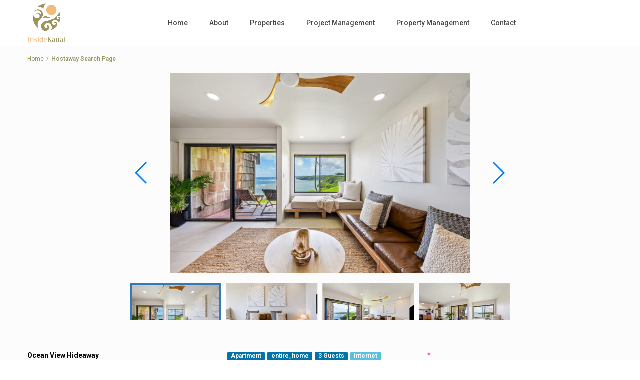

--- FILE ---
content_type: text/html; charset=UTF-8
request_url: https://insidekauai.com/hostaway-search-page/
body_size: 32111
content:
<!DOCTYPE html>
<html lang="en">
    <head>
        <meta charset="UTF-8" />
        <meta name="viewport" content="width=device-width, initial-scale=1,user-scalable=no">
        <link rel="pingback" href="https://insidekauai.com/xmlrpc.php" />
        
    <meta name='robots' content='index, follow, max-image-preview:large, max-snippet:-1, max-video-preview:-1' />

	<!-- This site is optimized with the Yoast SEO plugin v26.8 - https://yoast.com/product/yoast-seo-wordpress/ -->
	<title>Hostaway Search Page - InsideKauai</title>
	<link rel="canonical" href="https://insidekauai.com/hostaway-search-page/" />
	<meta property="og:locale" content="en_US" />
	<meta property="og:type" content="article" />
	<meta property="og:title" content="Hostaway Search Page - InsideKauai" />
	<meta property="og:url" content="https://insidekauai.com/hostaway-search-page/" />
	<meta property="og:site_name" content="InsideKauai" />
	<meta property="article:modified_time" content="2023-06-17T05:49:33+00:00" />
	<meta name="twitter:card" content="summary_large_image" />
	<script type="application/ld+json" class="yoast-schema-graph">{"@context":"https://schema.org","@graph":[{"@type":"WebPage","@id":"https://insidekauai.com/hostaway-search-page/","url":"https://insidekauai.com/hostaway-search-page/","name":"Hostaway Search Page - InsideKauai","isPartOf":{"@id":"https://insidekauai.com/#website"},"datePublished":"2021-06-12T06:43:47+00:00","dateModified":"2023-06-17T05:49:33+00:00","breadcrumb":{"@id":"https://insidekauai.com/hostaway-search-page/#breadcrumb"},"inLanguage":"en","potentialAction":[{"@type":"ReadAction","target":["https://insidekauai.com/hostaway-search-page/"]}]},{"@type":"BreadcrumbList","@id":"https://insidekauai.com/hostaway-search-page/#breadcrumb","itemListElement":[{"@type":"ListItem","position":1,"name":"Home","item":"https://insidekauai.com/"},{"@type":"ListItem","position":2,"name":"Hostaway Search Page"}]},{"@type":"WebSite","@id":"https://insidekauai.com/#website","url":"https://insidekauai.com/","name":"InsideKauai","description":"","potentialAction":[{"@type":"SearchAction","target":{"@type":"EntryPoint","urlTemplate":"https://insidekauai.com/?s={search_term_string}"},"query-input":{"@type":"PropertyValueSpecification","valueRequired":true,"valueName":"search_term_string"}}],"inLanguage":"en"}]}</script>
	<!-- / Yoast SEO plugin. -->


<link rel='dns-prefetch' href='//maps-api-ssl.google.com' />
<link rel='dns-prefetch' href='//fonts.googleapis.com' />
<link rel="alternate" title="oEmbed (JSON)" type="application/json+oembed" href="https://insidekauai.com/wp-json/oembed/1.0/embed?url=https%3A%2F%2Finsidekauai.com%2Fhostaway-search-page%2F" />
<link rel="alternate" title="oEmbed (XML)" type="text/xml+oembed" href="https://insidekauai.com/wp-json/oembed/1.0/embed?url=https%3A%2F%2Finsidekauai.com%2Fhostaway-search-page%2F&#038;format=xml" />
<style id='wp-img-auto-sizes-contain-inline-css' type='text/css'>
img:is([sizes=auto i],[sizes^="auto," i]){contain-intrinsic-size:3000px 1500px}
/*# sourceURL=wp-img-auto-sizes-contain-inline-css */
</style>
<style id='wp-emoji-styles-inline-css' type='text/css'>

	img.wp-smiley, img.emoji {
		display: inline !important;
		border: none !important;
		box-shadow: none !important;
		height: 1em !important;
		width: 1em !important;
		margin: 0 0.07em !important;
		vertical-align: -0.1em !important;
		background: none !important;
		padding: 0 !important;
	}
/*# sourceURL=wp-emoji-styles-inline-css */
</style>
<link rel='stylesheet' id='wp-block-library-css' href='https://insidekauai.com/wp-includes/css/dist/block-library/style.min.css?ver=6.9' type='text/css' media='all' />
<style id='classic-theme-styles-inline-css' type='text/css'>
/*! This file is auto-generated */
.wp-block-button__link{color:#fff;background-color:#32373c;border-radius:9999px;box-shadow:none;text-decoration:none;padding:calc(.667em + 2px) calc(1.333em + 2px);font-size:1.125em}.wp-block-file__button{background:#32373c;color:#fff;text-decoration:none}
/*# sourceURL=/wp-includes/css/classic-themes.min.css */
</style>
<link rel='stylesheet' id='wp-components-css' href='https://insidekauai.com/wp-includes/css/dist/components/style.min.css?ver=6.9' type='text/css' media='all' />
<link rel='stylesheet' id='wp-preferences-css' href='https://insidekauai.com/wp-includes/css/dist/preferences/style.min.css?ver=6.9' type='text/css' media='all' />
<link rel='stylesheet' id='wp-block-editor-css' href='https://insidekauai.com/wp-includes/css/dist/block-editor/style.min.css?ver=6.9' type='text/css' media='all' />
<link rel='stylesheet' id='wp-reusable-blocks-css' href='https://insidekauai.com/wp-includes/css/dist/reusable-blocks/style.min.css?ver=6.9' type='text/css' media='all' />
<link rel='stylesheet' id='wp-patterns-css' href='https://insidekauai.com/wp-includes/css/dist/patterns/style.min.css?ver=6.9' type='text/css' media='all' />
<link rel='stylesheet' id='wp-editor-css' href='https://insidekauai.com/wp-includes/css/dist/editor/style.min.css?ver=6.9' type='text/css' media='all' />
<link rel='stylesheet' id='rentals_gutenberg-cgb-style-css-css' href='https://insidekauai.com/wp-content/plugins/rentals-gutenberg/dist/blocks.style.build.css?ver=6.9' type='text/css' media='all' />
<style id='global-styles-inline-css' type='text/css'>
:root{--wp--preset--aspect-ratio--square: 1;--wp--preset--aspect-ratio--4-3: 4/3;--wp--preset--aspect-ratio--3-4: 3/4;--wp--preset--aspect-ratio--3-2: 3/2;--wp--preset--aspect-ratio--2-3: 2/3;--wp--preset--aspect-ratio--16-9: 16/9;--wp--preset--aspect-ratio--9-16: 9/16;--wp--preset--color--black: #000000;--wp--preset--color--cyan-bluish-gray: #abb8c3;--wp--preset--color--white: #ffffff;--wp--preset--color--pale-pink: #f78da7;--wp--preset--color--vivid-red: #cf2e2e;--wp--preset--color--luminous-vivid-orange: #ff6900;--wp--preset--color--luminous-vivid-amber: #fcb900;--wp--preset--color--light-green-cyan: #7bdcb5;--wp--preset--color--vivid-green-cyan: #00d084;--wp--preset--color--pale-cyan-blue: #8ed1fc;--wp--preset--color--vivid-cyan-blue: #0693e3;--wp--preset--color--vivid-purple: #9b51e0;--wp--preset--gradient--vivid-cyan-blue-to-vivid-purple: linear-gradient(135deg,rgb(6,147,227) 0%,rgb(155,81,224) 100%);--wp--preset--gradient--light-green-cyan-to-vivid-green-cyan: linear-gradient(135deg,rgb(122,220,180) 0%,rgb(0,208,130) 100%);--wp--preset--gradient--luminous-vivid-amber-to-luminous-vivid-orange: linear-gradient(135deg,rgb(252,185,0) 0%,rgb(255,105,0) 100%);--wp--preset--gradient--luminous-vivid-orange-to-vivid-red: linear-gradient(135deg,rgb(255,105,0) 0%,rgb(207,46,46) 100%);--wp--preset--gradient--very-light-gray-to-cyan-bluish-gray: linear-gradient(135deg,rgb(238,238,238) 0%,rgb(169,184,195) 100%);--wp--preset--gradient--cool-to-warm-spectrum: linear-gradient(135deg,rgb(74,234,220) 0%,rgb(151,120,209) 20%,rgb(207,42,186) 40%,rgb(238,44,130) 60%,rgb(251,105,98) 80%,rgb(254,248,76) 100%);--wp--preset--gradient--blush-light-purple: linear-gradient(135deg,rgb(255,206,236) 0%,rgb(152,150,240) 100%);--wp--preset--gradient--blush-bordeaux: linear-gradient(135deg,rgb(254,205,165) 0%,rgb(254,45,45) 50%,rgb(107,0,62) 100%);--wp--preset--gradient--luminous-dusk: linear-gradient(135deg,rgb(255,203,112) 0%,rgb(199,81,192) 50%,rgb(65,88,208) 100%);--wp--preset--gradient--pale-ocean: linear-gradient(135deg,rgb(255,245,203) 0%,rgb(182,227,212) 50%,rgb(51,167,181) 100%);--wp--preset--gradient--electric-grass: linear-gradient(135deg,rgb(202,248,128) 0%,rgb(113,206,126) 100%);--wp--preset--gradient--midnight: linear-gradient(135deg,rgb(2,3,129) 0%,rgb(40,116,252) 100%);--wp--preset--font-size--small: 13px;--wp--preset--font-size--medium: 20px;--wp--preset--font-size--large: 36px;--wp--preset--font-size--x-large: 42px;--wp--preset--spacing--20: 0.44rem;--wp--preset--spacing--30: 0.67rem;--wp--preset--spacing--40: 1rem;--wp--preset--spacing--50: 1.5rem;--wp--preset--spacing--60: 2.25rem;--wp--preset--spacing--70: 3.38rem;--wp--preset--spacing--80: 5.06rem;--wp--preset--shadow--natural: 6px 6px 9px rgba(0, 0, 0, 0.2);--wp--preset--shadow--deep: 12px 12px 50px rgba(0, 0, 0, 0.4);--wp--preset--shadow--sharp: 6px 6px 0px rgba(0, 0, 0, 0.2);--wp--preset--shadow--outlined: 6px 6px 0px -3px rgb(255, 255, 255), 6px 6px rgb(0, 0, 0);--wp--preset--shadow--crisp: 6px 6px 0px rgb(0, 0, 0);}:where(.is-layout-flex){gap: 0.5em;}:where(.is-layout-grid){gap: 0.5em;}body .is-layout-flex{display: flex;}.is-layout-flex{flex-wrap: wrap;align-items: center;}.is-layout-flex > :is(*, div){margin: 0;}body .is-layout-grid{display: grid;}.is-layout-grid > :is(*, div){margin: 0;}:where(.wp-block-columns.is-layout-flex){gap: 2em;}:where(.wp-block-columns.is-layout-grid){gap: 2em;}:where(.wp-block-post-template.is-layout-flex){gap: 1.25em;}:where(.wp-block-post-template.is-layout-grid){gap: 1.25em;}.has-black-color{color: var(--wp--preset--color--black) !important;}.has-cyan-bluish-gray-color{color: var(--wp--preset--color--cyan-bluish-gray) !important;}.has-white-color{color: var(--wp--preset--color--white) !important;}.has-pale-pink-color{color: var(--wp--preset--color--pale-pink) !important;}.has-vivid-red-color{color: var(--wp--preset--color--vivid-red) !important;}.has-luminous-vivid-orange-color{color: var(--wp--preset--color--luminous-vivid-orange) !important;}.has-luminous-vivid-amber-color{color: var(--wp--preset--color--luminous-vivid-amber) !important;}.has-light-green-cyan-color{color: var(--wp--preset--color--light-green-cyan) !important;}.has-vivid-green-cyan-color{color: var(--wp--preset--color--vivid-green-cyan) !important;}.has-pale-cyan-blue-color{color: var(--wp--preset--color--pale-cyan-blue) !important;}.has-vivid-cyan-blue-color{color: var(--wp--preset--color--vivid-cyan-blue) !important;}.has-vivid-purple-color{color: var(--wp--preset--color--vivid-purple) !important;}.has-black-background-color{background-color: var(--wp--preset--color--black) !important;}.has-cyan-bluish-gray-background-color{background-color: var(--wp--preset--color--cyan-bluish-gray) !important;}.has-white-background-color{background-color: var(--wp--preset--color--white) !important;}.has-pale-pink-background-color{background-color: var(--wp--preset--color--pale-pink) !important;}.has-vivid-red-background-color{background-color: var(--wp--preset--color--vivid-red) !important;}.has-luminous-vivid-orange-background-color{background-color: var(--wp--preset--color--luminous-vivid-orange) !important;}.has-luminous-vivid-amber-background-color{background-color: var(--wp--preset--color--luminous-vivid-amber) !important;}.has-light-green-cyan-background-color{background-color: var(--wp--preset--color--light-green-cyan) !important;}.has-vivid-green-cyan-background-color{background-color: var(--wp--preset--color--vivid-green-cyan) !important;}.has-pale-cyan-blue-background-color{background-color: var(--wp--preset--color--pale-cyan-blue) !important;}.has-vivid-cyan-blue-background-color{background-color: var(--wp--preset--color--vivid-cyan-blue) !important;}.has-vivid-purple-background-color{background-color: var(--wp--preset--color--vivid-purple) !important;}.has-black-border-color{border-color: var(--wp--preset--color--black) !important;}.has-cyan-bluish-gray-border-color{border-color: var(--wp--preset--color--cyan-bluish-gray) !important;}.has-white-border-color{border-color: var(--wp--preset--color--white) !important;}.has-pale-pink-border-color{border-color: var(--wp--preset--color--pale-pink) !important;}.has-vivid-red-border-color{border-color: var(--wp--preset--color--vivid-red) !important;}.has-luminous-vivid-orange-border-color{border-color: var(--wp--preset--color--luminous-vivid-orange) !important;}.has-luminous-vivid-amber-border-color{border-color: var(--wp--preset--color--luminous-vivid-amber) !important;}.has-light-green-cyan-border-color{border-color: var(--wp--preset--color--light-green-cyan) !important;}.has-vivid-green-cyan-border-color{border-color: var(--wp--preset--color--vivid-green-cyan) !important;}.has-pale-cyan-blue-border-color{border-color: var(--wp--preset--color--pale-cyan-blue) !important;}.has-vivid-cyan-blue-border-color{border-color: var(--wp--preset--color--vivid-cyan-blue) !important;}.has-vivid-purple-border-color{border-color: var(--wp--preset--color--vivid-purple) !important;}.has-vivid-cyan-blue-to-vivid-purple-gradient-background{background: var(--wp--preset--gradient--vivid-cyan-blue-to-vivid-purple) !important;}.has-light-green-cyan-to-vivid-green-cyan-gradient-background{background: var(--wp--preset--gradient--light-green-cyan-to-vivid-green-cyan) !important;}.has-luminous-vivid-amber-to-luminous-vivid-orange-gradient-background{background: var(--wp--preset--gradient--luminous-vivid-amber-to-luminous-vivid-orange) !important;}.has-luminous-vivid-orange-to-vivid-red-gradient-background{background: var(--wp--preset--gradient--luminous-vivid-orange-to-vivid-red) !important;}.has-very-light-gray-to-cyan-bluish-gray-gradient-background{background: var(--wp--preset--gradient--very-light-gray-to-cyan-bluish-gray) !important;}.has-cool-to-warm-spectrum-gradient-background{background: var(--wp--preset--gradient--cool-to-warm-spectrum) !important;}.has-blush-light-purple-gradient-background{background: var(--wp--preset--gradient--blush-light-purple) !important;}.has-blush-bordeaux-gradient-background{background: var(--wp--preset--gradient--blush-bordeaux) !important;}.has-luminous-dusk-gradient-background{background: var(--wp--preset--gradient--luminous-dusk) !important;}.has-pale-ocean-gradient-background{background: var(--wp--preset--gradient--pale-ocean) !important;}.has-electric-grass-gradient-background{background: var(--wp--preset--gradient--electric-grass) !important;}.has-midnight-gradient-background{background: var(--wp--preset--gradient--midnight) !important;}.has-small-font-size{font-size: var(--wp--preset--font-size--small) !important;}.has-medium-font-size{font-size: var(--wp--preset--font-size--medium) !important;}.has-large-font-size{font-size: var(--wp--preset--font-size--large) !important;}.has-x-large-font-size{font-size: var(--wp--preset--font-size--x-large) !important;}
:where(.wp-block-post-template.is-layout-flex){gap: 1.25em;}:where(.wp-block-post-template.is-layout-grid){gap: 1.25em;}
:where(.wp-block-term-template.is-layout-flex){gap: 1.25em;}:where(.wp-block-term-template.is-layout-grid){gap: 1.25em;}
:where(.wp-block-columns.is-layout-flex){gap: 2em;}:where(.wp-block-columns.is-layout-grid){gap: 2em;}
:root :where(.wp-block-pullquote){font-size: 1.5em;line-height: 1.6;}
/*# sourceURL=global-styles-inline-css */
</style>
<link rel='stylesheet' id='contact-form-7-css' href='https://insidekauai.com/wp-content/plugins/contact-form-7/includes/css/styles.css?ver=6.1.4' type='text/css' media='all' />
<link rel='stylesheet' id='hostaway_style-css' href='https://insidekauai.com/wp-content/plugins/hostaway/assets/hostaway.css?ver=2.0.2' type='text/css' media='all' />
<link rel='stylesheet' id='rs-plugin-settings-css' href='https://insidekauai.com/wp-content/plugins/revslider/public/assets/css/rs6.css?ver=6.4.11' type='text/css' media='all' />
<style id='rs-plugin-settings-inline-css' type='text/css'>
#rs-demo-id {}
/*# sourceURL=rs-plugin-settings-inline-css */
</style>
<link rel='stylesheet' id='bootstrap-css' href='https://insidekauai.com/wp-content/themes/wprentals/css/bootstrap.css?ver=1.0' type='text/css' media='all' />
<link rel='stylesheet' id='bootstrap-theme-css' href='https://insidekauai.com/wp-content/themes/wprentals/css/bootstrap-theme.css?ver=1.0' type='text/css' media='all' />
<link rel='stylesheet' id='wpestate_style-css' href='https://insidekauai.com/wp-content/themes/wprentals/style.css?ver=all' type='text/css' media='all' />
<link rel='stylesheet' id='wpestate-child-style-css' href='https://insidekauai.com/wp-content/themes/wprentals-child/style.css?ver=2.7' type='text/css' media='all' />
<link rel='stylesheet' id='wpestate_media-css' href='https://insidekauai.com/wp-content/themes/wprentals/css/my_media.css?ver=1.0' type='text/css' media='all' />
<link rel='stylesheet' id='jquery-ui.min-css' href='https://insidekauai.com/wp-content/themes/wprentals/css/jquery-ui.min.css?ver=6.9' type='text/css' media='all' />
<link rel='stylesheet' id='daterangepicker-css' href='https://insidekauai.com/wp-content/themes/wprentals/css/daterangepicker.css?ver=6.9' type='text/css' media='all' />
<link rel='stylesheet' id='wpestate-roboto-css' href='https://fonts.googleapis.com/css?family=Roboto%3A300%2C400%2C500%2C600%2C700%2C900&#038;display=swap&#038;subset=latin-ext&#038;ver=6.9' type='text/css' media='all' />
<link rel='stylesheet' id='fontello-css' href='https://insidekauai.com/wp-content/themes/wprentals//css/fontello.css?ver=6.9' type='text/css' media='all' />
<link rel='stylesheet' id='font-awesome.min-css' href='https://insidekauai.com/wp-content/themes/wprentals/css/fontawesome/css/font-awesome.min.css?ver=6.9' type='text/css' media='all' />
<link rel='stylesheet' id='font-awesome5.min-css' href='https://insidekauai.com/wp-content/themes/wprentals//css/fontawesome/all.css?ver=6.9' type='text/css' media='all' />
<link rel='stylesheet' id='bsf-Defaults-css' href='https://insidekauai.com/wp-content/uploads/smile_fonts/Defaults/Defaults.css?ver=3.19.9' type='text/css' media='all' />
<script type="text/javascript" src="https://insidekauai.com/wp-includes/js/jquery/jquery.min.js?ver=3.7.1" id="jquery-core-js"></script>
<script type="text/javascript" src="https://insidekauai.com/wp-includes/js/jquery/jquery-migrate.min.js?ver=3.4.1" id="jquery-migrate-js"></script>
<script type="text/javascript" src="https://insidekauai.com/wp-content/plugins/revslider/public/assets/js/rbtools.min.js?ver=6.4.8" id="tp-tools-js"></script>
<script type="text/javascript" src="https://insidekauai.com/wp-content/plugins/revslider/public/assets/js/rs6.min.js?ver=6.4.11" id="revmin-js"></script>
<script type="text/javascript" src="https://insidekauai.com/wp-content/themes/wprentals/js/modernizr.custom.62456.js?ver=1.0" id="modernizr-js"></script>
<script type="text/javascript" src="https://maps-api-ssl.google.com/maps/api/js?v=quarterly&amp;libraries=places&amp;language=en&amp;key&amp;ver=1.0" id="wpestate_googlemap-js"></script>
<link rel="https://api.w.org/" href="https://insidekauai.com/wp-json/" /><link rel="alternate" title="JSON" type="application/json" href="https://insidekauai.com/wp-json/wp/v2/pages/35363" /><link rel="EditURI" type="application/rsd+xml" title="RSD" href="https://insidekauai.com/xmlrpc.php?rsd" />
<link rel='shortlink' href='https://insidekauai.com/?p=35363' />
<!-- start Simple Custom CSS and JS -->
<script type="text/javascript">
jQuery.noConflict()(function ($) { // this was missing for me
    $(document).ready(function() { 
		
    });
});</script>
<!-- end Simple Custom CSS and JS -->
<!-- start Simple Custom CSS and JS -->
<style type="text/css">
.hostaway-price-calc__coupon__input button[disabled], .hostaway-price-calc__coupon__input button[disabled]:hover,.hostaway-btn {
    background: #9b945f;
    border: 0 !important;
}
div#contact_host_email a {   width: 100%;    padding: 10px 0px;    background-color: #bbc0cb;    color: #fff;    cursor: pointer;    border: none;    font-size: 14px;    font-weight: 600;    text-align: center;    -webkit-transition: all 0.3s ease;    -moz-transition: all 0.3s ease;    -o-transition: all 0.3s ease;    transition: all 0.3s ease;    border: 2px solid #bbc0cb;    border-radius: 2px;    display: inline-block;}
div#contact_host_email {    width: 100%;    padding: 0;}
.third-form-wrapper {    text-align: center;    display: none;}
.submit_booking_front_wrapper .third-form-wrapper {    display: block;    width: 100%;}
body.single.single-estate_property .google_map_on_list_wrapper {    display: none;}


/* RESPONSIVE CSS START */
@media only screen and (min-width:960px) and (max-width:1120px) {

}
@media only screen and (min-width:981px) {
}
@media only screen and (max-width: 980px) {
}
@media only screen and (min-width:768px) {

}
@media only screen and (min-width:768px) and (max-width:959px) {

}
@media only screen and (min-width: 480px) and (max-width: 767px) {

}
@media only screen and (max-width: 768px) {
#booking_form_request {   display: block!important;}
#booking_form_request div#booking_form_mobile_close {    display: none;}
#booking_form_request.booking_form_request h3 {    margin: 0;}
#booking_form_request .hostaway-calculation-box {    margin: 10px 0;}
.date-picker-wrapper .month-wrapper table {    width: 100%!important;} 
.mobile_booking_wrapper button#mobile_booking_triger {    display: none!important;}
.mobile_booking_wrapper_flex {   width: 100%;    text-align: center!important;}
.mobile_booking_wrapper .listing_main_image_price {    text-align: center;}  
}
@media only screen and (max-width: 479px) {

}
@media only screen and (max-width: 300px) {

}
@media only screen and (min-width:1200px) {

}

/* RESPONSIVE CSS END */</style>
<!-- end Simple Custom CSS and JS -->
<style type='text/css'>
    #search_wrapper {
        bottom:10%;

    }
    #search_wrapper.search_wr_oldtype {
        height: 71px;
    }



.listing_detail  svg,
.property_features_svg_icon{
  fill: #9b945f;
}

.similar_listings_wrapper{
    background:transparent;
}

.listing_type_3 .listing_main_image_price, .listing_type_1 .listing_main_image_price,
.owner_area_wrapper_sidebar,
.listing_type_1 .listing_main_image_price,
.owner-page-wrapper{
    background-image:none;
}

.property_header2 .property_categs .check_avalability:hover,
.listing_type_1 .check_avalability{
    background-color:transparent!important;
}

form.woocommerce-checkout,
.woocommerce-error, .woocommerce-info, .woocommerce-message{
    border-top-color:  #9b945f;
}

#form_submit_1,
#booking_form_mobile_close,
.vc_button.wpb_btn-info,
.contact_owner_reservation,
.full_invoice_reminder,
.search_dashborad_header .wpb_btn-info.wpb_btn-small.wpestate_vc_button.vc_button,
.search_dashborad_header .wpestate_vc_button,
#submit_mess_front,
.modal-content #wp-forgot-but_mod,
#imagelist .uploaded_images i,
#aaiu-uploader,
#send_sms_pin,
#validate_phone,
.user_dashboard_panel_guide .active:after,
.user_dashboard_panel_guide .guide_past:before,
.user_dashboard_panel_guide .guide_past:after,
.mess_send_reply_button,
#change_pass,
#update_profile,
#book_dates,
#edit_prop_ammenities,
#edit_calendar,
#edit_prop_locations,
#google_capture,
#edit_prop_details,
#edit_prop_image,
#edit_prop_price,
#edit_prop_1,
#set_price_dates,
#agent_submit_contact,
.listing_type_3 .listing_main_image_price, .listing_type_1 .listing_main_image_price,
.property_unit_v3 .price_unit,
.property_unit_v2 .icon-fav.icon-fav-on:after,
.status_verified,
.property_status,
.user_mobile_menu_list li:hover, .mobilex-menu li:hover,
.double-bounce1, .double-bounce2,
.unread_mess_wrap_menu,
#view_profile,
.wprentals_status_pending .wprentals_status_circle{
    background-color: #9b945f;
}

.advanced_search_submit_button,
.check_avalability,
.return_woo_button,
.wpestate_header_view_checkout,
.wpestate_header_view_cart,
#submit_booking_front_instant,
#submit_booking_front,
#submit_booking_front_link,
#advanced_submit_widget,
#advanced_submit_2_mobile,
#advanced_submit_2,
#advanced_submit_3,
#submit_action {
    background: linear-gradient(90deg, #9b945f 50%, #9b945f 100%);
}

.woocommerce #respond input#submit,
.woocommerce a.button,
.woocommerce button.button,
.woocommerce input.button,
.woocommerce #respond input#submit.alt,
.woocommerce a.button.alt,
.woocommerce button.button.alt,
.woocommerce input.button.alt,
.wpestream_cart_counter_header,
.user_loged .wpestream_cart_counter_header,
.img_listings_overlay:hover,
.panel-title-arrow,
.owner_area_wrapper_sidebar,
.listing_type_1 .listing_main_image_price,
.property_listing .tooltip-inner,
.pack-info .tooltip-inner,
.pack-unit .tooltip-inner,
.adv-2-header,
.check_avalability:hover,
.owner-page-wrapper,
.calendar-legend-reserved,
.featured_div,
.wpestate_tour .ui-tabs .ui-tabs-nav li.ui-tabs-active,
.ll-skin-melon td .ui-state-active,
.ll-skin-melon td .ui-state-hover,
.price-day,
.calendar-legend-reserved,
.calendar-reserved,
#slider_price_mobile .ui-widget-header,
#slider_price_sh .ui-widget-header,
#slider_price .ui-widget-header,
#slider_price_widget .ui-widget-header,
.slider_control_left,
.slider_control_right,
.wpestate_accordion_tab .ui-state-active,
.wpestate_accordion_tab .ui-state-active ,
.wpestate_accordion_tab .ui-state-active,
.wpestate_tabs .ui-tabs .ui-tabs-nav li.ui-tabs-active,
.wpestate_progress_bar.vc_progress_bar .vc_single_bar.bar_blue .vc_bar,
.wpestate_posts_grid.wpb_teaser_grid .categories_filter li,
.wpestate_posts_grid.wpb_categories_filter li,
.featured_second_line,
.presenttw,
#colophon .social_sidebar_internal a:hover,
#primary .social_sidebar_internal a:hover ,
.comment-form #submit,
.property_menu_item i:hover,
.ball-pulse > div ,
.icon-fav-on-remove,
.share_unit,
#adv-search-header-mobile,
.red,
.pack-info .tooltip-inner,
.pack-unit .tooltip-inner,
.user_mobile_menu_list li:hover,
.listing-hover,
#wpestate_slider_radius .ui-widget-header,
.ui-widget-content .ui-state-hover,
.ui-widget-header .ui-state-hover,
.ui-state-focus,
.ui-widget-content .ui-state-focus,
.ui-widget-header .ui-state-focus,
#wp-submit-register,
#wp-forgot-but,
#wp-login-but,
.comment-form #submit,
#wp-forgot-but_shortcode,
#wp-login-but-wd,
#wp-submit-register_wd,
#advanced_submit_shorcode,
.action1_booking,
.generate_invoice,
#add_inv_expenses,
#add_inv_discount,
#wp-submit-register_wd_mobile,
#wp-forgot-but_mobile,
#wp-login-but-wd-mobile,
#book_dates,
#allinone_set_custom,
#submit_mess_front,
.modal-content #wp-login-but,
#wp-login-but_sh,
#wp-submit-register_sh,
#user-id-uploader,
#per_hour_ok,
.fc-event,
.fc-event-dot,.ui-datepicker-calendar .calendar-reserved, .user_dashboard_panel .calendar-reserved,
.ui-datepicker-calendar .calendar-reserved, .user_dashboard_panel .calendar-reserved,
.daterangepicker td.off.end-date,
.daterangepicker td.off.start-date,
.daterangepicker td.active,
.daterangepicker td.active:hover,
.wpestate_booking_class.off.disabled.calendar-reserved,
.calendar-reserved{
    background-color: #9b945f!important;
}

.daterangepicker td.in-range{
   background-color: #9b945f1a;
}

.showcoupon,
.search_wr_type3 .col-md-6.property_price label,
.property_header2 .property_categs .check_avalability:hover,
.pack-name,.user_dashboard_links a:hover i,
.property_ratings_agent i,
.prop_pricex,
.wpestate_recent_tweets .item:after,
.panel-title:hover,
.blog_featured.type_1_class:hover .blog-title-link, .places_wrapper.type_1_class:hover .featured_listing_title, .featured_property .property_listing:hover .featured_listing_title,
.signuplink:hover,.category_details_wrapper a:hover ,
.agent-flex:hover .agent-title-link,
.property_flex:hover .listing_title_unit,
#amount_wd,
#amount,
#amount_sh,
.more_list:hover,
.single-content p a:hover,
#contact_me_long_owner:hover, #contact_me_long:hover,
#view_more_desc,
input[type="checkbox"]:checked:before,
.user_dashboard_panel_guide .active,
.hover_type_4 .signuplink:hover,
.hover_type_3 .signuplink:hover,
#amount_mobile,
#colophon .subfooter_menu a:hover,
.featured_property.type_1_class .property_listing:hover .featured_listing_title,
.featured_property.featured_agent_type2:hover .featured_listing_title{
    color: #9b945f!important;
}

#submit_action:hover,
.property_ratings_agent .owner_total_reviews,
.property_ratings_agent i,.property_menu_item_title,
.owner_contact_details .property_menu_item,
.owner_contact_details .property_menu_item a,
.featured_property .property_listing:hover .featured_listing_title{
    color: #fff!important;
}

.wprentals_status_pending,
.user_dashboard_links a:hover,
.user_dashboard_links .user_tab_active,
.property_unit_v1 .price_unit,
.mobile-trigger-user:hover i, .mobile-trigger:hover i,
.carousel-control-theme-prev:hover, .carousel-control-theme-next:hover,
.hover_price,
#user_terms_register_topbar_link:hover,
#amount_mobile,
#amount_sh,
#amount_wd,
#amount,
.front_plan_row:hover,
.delete_search:hover,
.wpestate_posts_grid .vc_read_more,
.featured_article:hover h2 a,
.featured_article:hover .featured_article_right,
.user_dashboard_listed a,
.pack-listing-title,
.user_dashboard_links .user_tab_active i,
.idx-price,
#infobox_title:hover,
.info_details a:hover,
.contact_info_details h2,
#colophon .widget-container li:hover:before,
#colophon .widget-container li:hover,
#colophon .widget-container li:hover a,
.compare_item_head .property_price,
.adv_extended_options_text:hover,
#adv_extended_options_show_filters,
.show_filters,
.adv_extended_options_text,
#showinpage,
#contactinfobox,
.company_headline a:hover i,
#primary .contact_sidebar_wrap p:hover a,
#colophon .contact_sidebar_wrap p:hover a,
.twitter_wrapper a,
.twitter_time,
.wpestate_recent_tweets .item:after,
.widget_nav_menu .sub-menu li:hover a,
.widget_nav_menu  .sub-menu li:hover,
.top_bar .social_sidebar_internal a:hover,
.agent_unit_social_single a:hover,
.price_area,
i.checkon,
.listing_main_image_price ,
.meta-info a:hover,
.blog_unit_back:hover .blog-title-link,
#colophon .category_name a:hover,
.icon-fav,
.share_unit a:hover,
.share_list,
.listing_unit_price_wrapper,
.property_listing:hover .listing_title_unit,
.icon_selected,
#grid_view:hover,
#list_view:hover,
#user_menu_open  > a:hover i,
#user_menu_open  > a:focus i,
.menu_user_tools,
.user_menu,
.breadcrumb a:hover,
.breadcrumb .active,
.slider-content .read_more,
.slider-title h2 a:hover,
 a:hover, a:focus,
 .custom_icon_class_icon,
 .property_unit_v3 .property-rating,
 .no_link_details i,
 #infoguest.custom_infobox_icon i,
 #inforoom.custom_infobox_icon i,
 .guest_no_drop:after,
 #start_hour_no_wrapper:after,
 #end_hour_no_wrapper:after{
    color: #9b945f;
}

.fc-v-event,
.check_avalability{
    border: 1px solid #9b945f!important;
}

.property_flex:hover .blog_unit_back,
.property_flex:hover .property_listing,
.listing_type_1 .check_avalability,
.menu_user_picture,
.scrollon,
#submit_action{
    border-color: #9b945f ;
}

.share_unit:after{
    border-top: 8px solid  #9b945f;
}

.agentpict{
    border-bottom: 3px solid #9b945f;
}

#adv_extended_options_show_filters,
.show_filters,
.testimonial-image{
    border: 2px solid #9b945f;
}

.user_dashboard_links a:hover i,
.user_dashboard_links a:hover,
.edit_class, .user_dashboard_links .user_tab_active{
    border-left-color: #9b945f;
}

.user_dashboard_panel .form-control:focus{
    border-left:3px solid #9b945f;
}

blockquote{
    border-left:5px solid #9b945f;
}

.wpestate_tabs .ui-widget-header {
   border-bottom: 2px solid #9b945f;
}

.booking-calendar-wrapper-in .end_reservation,
.ll-skin-melon .ui-datepicker td.freetobook.end_reservation{
    background: #fff9f9;
    background: url([data-uri]);
    background: -moz-linear-gradient(-45deg,  #9b945f 0%, #9b945f 49%, #ffffff 50%, #ffffff 100%); /* FF3.6+ */
    background: -webkit-gradient(linear, left top, right bottom, color-stop(0%,#9b945f), color-stop(49%,#9b945f), color-stop(50%,#ffffff), color-stop(100%,#ffffff)); /* Chrome,Safari4+ */
    background: -webkit-linear-gradient(-45deg,  #9b945f 0%,#9b945f 49%,#ffffff 50%,#ffffff 100%); /* Chrome10+,Safari5.1+ */
    background: -o-linear-gradient(-45deg,  #9b945f 0%,#9b945f 49%,#ffffff 50%,#ffffff 100%); /* Opera 11.10+ */
    background: -ms-linear-gradient(-45deg,  #9b945f 0%,#9b945f 49%,#ffffff 50%,#ffffff 100%); /* IE10+ */
    background: linear-gradient(135deg,  #9b945f 0%,#9b945f 49%,#ffffff 50%,#ffffff 100%); /* W3C */
    filter: progid:DXImageTransform.Microsoft.gradient( startColorstr=#9b945f, endColorstr=#ffffff,GradientType=1 ); /* IE6-8 fallback on horizontal gradient */
}


.all-front-calendars .end_reservation{
    background: #fff9f9;
    background: url([data-uri]);
    background: -moz-linear-gradient(-45deg,  #9b945f 0%, #9b945f 49%, #edf6f6 50%, #edf6f6 100%); /* FF3.6+ */
    background: -webkit-gradient(linear, left top, right bottom, color-stop(0%,#9b945f), color-stop(49%,#9b945f), color-stop(50%,#edf6f6), color-stop(100%,#ffffff)); /* Chrome,Safari4+ */
    background: -webkit-linear-gradient(-45deg,  #9b945f 0%,#9b945f 49%,#edf6f6 50%,#edf6f6 100%); /* Chrome10+,Safari5.1+ */
    background: -o-linear-gradient(-45deg,  #9b945f 0%,#9b945f 49%,#edf6f6 50%,#edf6f6 100%); /* Opera 11.10+ */
    background: -ms-linear-gradient(-45deg,  #9b945f 0%,#9b945f 49%,#edf6f6 50%,#edf6f6 100%); /* IE10+ */
    background: linear-gradient(135deg,  #9b945f 0%,#9b945f 49%,#edf6f6 50%,#edf6f6 100%); /* W3C */
    filter: progid:DXImageTransform.Microsoft.gradient( startColorstr=#9b945f, endColorstr=#edf6f6,GradientType=1 ); /* IE6-8 fallback on horizontal gradient */
}


.ll-skin-melon .ui-datepicker .ui-state-disabled.end_reservation{
    background: #fff9f9;
    background: url([data-uri]);
    background: -moz-linear-gradient(-45deg,  #9b945f 0%, #9b945f 49%, #F8F8F8 50%, #F8F8F8 100%); /* FF3.6+ */
    background: -webkit-gradient(linear, left top, right bottom, color-stop(0%,#9b945f), color-stop(49%,#9b945f), color-stop(50%,#F8F8F8), color-stop(100%,#F8F8F8)); /* Chrome,Safari4+ */
    background: -webkit-linear-gradient(-45deg,  #9b945f 0%,#9b945f 49%,#F8F8F8 50%,#F8F8F8 100%); /* Chrome10+,Safari5.1+ */
    background: -o-linear-gradient(-45deg,  #9b945f 0%,#9b945f 49%,#F8F8F8 50%,#F8F8F8 100%); /* Opera 11.10+ */
    background: -ms-linear-gradient(-45deg,  #9b945f 0%,#9b945f 49%,#F8F8F8 50%,#F8F8F8 100%); /* IE10+ */
    background: linear-gradient(135deg,  #9b945f 0%,#9b945f 49%,#F8F8F8 50%,#F8F8F8 100%); /* W3C */
    filter: progid:DXImageTransform.Microsoft.gradient( startColorstr=#9b945f, endColorstr=#ffffff,GradientType=1 ); /* IE6-8 fallback on horizontal gradient */

}



.booking-calendar-wrapper-in .calendar-reserved.start_reservation ,
.ll-skin-melon .ui-datepicker td.calendar-reserved.start_reservation{
    /*  background: -webkit-gradient(linear, right bottom, left top, color-stop(50%,#9b945f), color-stop(50%,#fff))!important;    */
   background: #fff9f9; /* Old browsers */
    background: url([data-uri]);
    background: -moz-linear-gradient(-45deg,  #ffffff 0%, #ffffff 50%, #9b945f 51%, #9b945f 100%); /* FF3.6+ */
    background: -webkit-gradient(linear, left top, right bottom, color-stop(0%,#ffffff), color-stop(50%,#ffffff), color-stop(51%,#9b945f), color-stop(100%,#9b945f)); /* Chrome,Safari4+ */
    background: -webkit-linear-gradient(-45deg,  #ffffff 0%,#ffffff 50%,#9b945f 51%,#9b945f 100%); /* Chrome10+,Safari5.1+ */
    background: -o-linear-gradient(-45deg,  #ffffff 0%,#ffffff 50%,#9b945f 51%,#9b945f 100%); /* Opera 11.10+ */
    background: -ms-linear-gradient(-45deg,  #ffffff 0%,#ffffff 50%,#9b945f 51%,#9b945f 100%); /* IE10+ */
    background: linear-gradient(135deg,  #ffffff 0%,#ffffff 50%,#9b945f 51%,#9b945f 100%); /* W3C */
    filter: progid:DXImageTransform.Microsoft.gradient( startColorstr=#ffffff, endColorstr=#9b945f,GradientType=1 ); /* IE6-8 fallback on horizontal gradient */
}



.all-front-calendars  .calendar-reserved.start_reservation {
    /*  background: -webkit-gradient(linear, right bottom, left top, color-stop(50%,#9b945f), color-stop(50%,#fff))!important;    */
   background: #fff9f9; /* Old browsers */
    background: url([data-uri]);
    background: -moz-linear-gradient(-45deg,  #edf6f6 0%, #edf6f6 50%, #9b945f 51%, #9b945f 100%); /* FF3.6+ */
    background: -webkit-gradient(linear, left top, right bottom, color-stop(0%,#edf6f6), color-stop(50%,#edf6f6), color-stop(51%,#9b945f), color-stop(100%,#9b945f)); /* Chrome,Safari4+ */
    background: -webkit-linear-gradient(-45deg,  #edf6f6 0%,#edf6f6 50%,#9b945f 51%,#9b945f 100%); /* Chrome10+,Safari5.1+ */
    background: -o-linear-gradient(-45deg,  #edf6f6 0%,#edf6f6 50%,#9b945f 51%,#9b945f 100%); /* Opera 11.10+ */
    background: -ms-linear-gradient(-45deg,  #edf6f6 0%,#edf6f6 50%,#9b945f 51%,#9b945f 100%); /* IE10+ */
    background: linear-gradient(135deg,  #edf6f6 0%,#edf6f6 50%,#9b945f 51%,#9b945f 100%); /* W3C */
    filter: progid:DXImageTransform.Microsoft.gradient( startColorstr=#edf6f6, endColorstr=#9b945f,GradientType=1 ); /* IE6-8 fallback on horizontal gradient */
}


.ll-skin-melon .ui-datepicker .ui-state-disabled.start_reservation{
    /*  background: -webkit-gradient(linear, right bottom, left top, color-stop(50%,#9b945f), color-stop(50%,#fff))!important;    */
   background: #fff9f9; /* Old browsers */
    background: url([data-uri]);
    background: -moz-linear-gradient(-45deg,  #9b945f 0%, #9b945f 50%, #9b945f 51%, #9b945f 100%); /* FF3.6+ */
    background: -webkit-gradient(linear, left top, right bottom, color-stop(0%,#9b945f), color-stop(50%,#9b945f), color-stop(51%,#9b945f), color-stop(100%,#9b945f)); /* Chrome,Safari4+ */
    background: -webkit-linear-gradient(-45deg,  #9b945f 0%,#9b945f 50%,#9b945f 51%,#9b945f 100%); /* Chrome10+,Safari5.1+ */
    background: -o-linear-gradient(-45deg,  #9b945f 0%,#9b945f 50%,#9b945f 51%,#9b945f 100%); /* Opera 11.10+ */
    background: -ms-linear-gradient(-45deg,  #9b945f 0%,#9b945f 50%,#9b945f 51%,#9b945f 100%); /* IE10+ */
    background: linear-gradient(135deg,  #9b945f 0%,#9b945f 50%,#9b945f 51%,#9b945f 100%); /* W3C */
    filter: progid:DXImageTransform.Microsoft.gradient( startColorstr=#ffffff, endColorstr=#9b945f,GradientType=1 ); /* IE6-8 fallback on horizontal gradient */

}

.wpestate_calendar.start_reservation, .wpestate_booking_class.start_reservation{
    background: -webkit-gradient(linear, left top, right bottom, color-stop(0%,#ffffff), color-stop(50%,#ffffff), color-stop(51%,#9b945f), color-stop(100%,#9b945f))!important;
    background: -webkit-linear-gradient(-45deg, #ffffff 0%,#ffffff 50%,#9b945f 51%,#9b945f 100%)!important;
    background: -o-linear-gradient(-45deg, #ffffff 0%,#ffffff 50%,#9b945f 51%,#9b945f 100%)!important;
    background: -ms-linear-gradient(-45deg, #ffffff 0%,#ffffff 50%,#9b945f 51%,#9b945f 100%!important);
    background: linear-gradient(135deg, #ffffff 0%,#ffffff 50%,#9b945f 51%,#9b945f 100%)!important;
}

.wpestate_calendar.end_reservation, .wpestate_booking_class.end_reservation{
    background: -webkit-gradient(linear, left top, right bottom, color-stop(0%, #9b945f), color-stop(49%, #9b945f), color-stop(50%,#ffffff), color-stop(100%,#ffffff));
    background: -webkit-linear-gradient(-45deg, #9b945f 0%, #9b945f 49%,#ffffff 50%,#ffffff 100%);
    background: -o-linear-gradient(-45deg, #9b945f 0%, #9b945f 49%,#ffffff 50%,#ffffff 100%);
    background: -ms-linear-gradient(-45deg, #9b945f 0%, #9b945f 49%,#ffffff 50%,#ffffff 100%);
    background: linear-gradient(135deg, #9b945f 0%, #9b945f 49%,#ffffff 50%,#ffffff 100%);
}

.transparent_header #topbarlogin:hover:before,
.transparent_header #topbarregister:hover:before,
.signuplink:hover,
.signuplink:hover:before,
#topbarregister:before,
#topbarlogin:before,
.rooms_icon:after,
.map_icon:after,
.calendar_icon:after,
#guest_no_drop:after,
#guest_no_shortcode:after,
#guest_no_mobile:after,
#booking_guest_no_wrapper:after,
#guest_no_widget:after,
#guest_no:after,
.types_icon:after,
.actions_icon:after,
.bedrooms_icon:after,
.baths_icon:after{
color:#9b945f;
}

.review-date,
.category_icon_wrapper a,
.category_text,
.breadcrumb a,
.top_bar,
.top_bar a,
.listing-details,
.property_location .inforoom,
.property_location .infoguest,
.property_location .infosize,
.meta-element-head,
.meta-info,
.meta-info a,
.navigational_links a,
.agent_meta,
.agent_meta a,
.agent_pos,
.comment_date,
#adv_extended_close_adv,
#adv_extended_close_mobile,
#inforoom,
#infoguest,
#infosize,
.featured_article_secondline,
.featured_article_right{
    color: #9b945f;
}

#street-view{
    background-color: #9b945f;
}


a,
.category_tagline a,
.property_listing a,
#user_terms_register_wd_label a,
#user_terms_register_wd_label,
#user_terms_register_topbar_link,
.single-content p a{
    color: #9b945f;
}
.more_list{
 color: #9b945f!important;
}

.single-estate_property .owner_read_more{
    color: #fff!important;
    opacity: 0.7;
}
.owner_read_more:hover,
.property_menu_item a:hover{
        color: #fff!important;
        opacity:1;
    }
h1, h2, h3, h4, h5, h6, h1 a, h2 a, h3 a, h4 a, h5 a, h6 a ,
 .featured_property h2 a,
 .featured_property h2,
 .blog_unit h3,
 .blog_unit h3 a,
 .submit_container_header,
 .panel-title,
 #other_listings,
 .entry-title-agent,
 .blog-title-link,
 .agent-title-link,
 .listing_title a,
 .listing_title_book a,
 #primary .listing_title_unit,

 #listing_reviews, .agent_listings_title_similar, #listing_calendar, #listing_description .panel-title-description{
    color: #9b945f;
  }

 .listing_title_unit{
    color: #9b945f!important;
 }
    .transparent_header #access .sub-menu .menu li:hover>a:active, .transparent_header #access .sub-menu .menu li:hover>a:focus,.filter_menu li:hover,#access .sub-menu li:hover>a, #access .sub-menu li:hover>a:active, #access .sub-menu li:hover>a:focus,#access ul ul li.wpestate_megamenu_col_1 .megamenu-title:hover a, #access ul ul li.wpestate_megamenu_col_2 .megamenu-title:hover a, #access ul ul li.wpestate_megamenu_col_3 .megamenu-title:hover a, #access ul ul li.wpestate_megamenu_col_4 .megamenu-title:hover a, #access ul ul li.wpestate_megamenu_col_5 .megamenu-title:hover a, #access ul ul li.wpestate_megamenu_col_6 .megamenu-title:hover a,#access .with-megamenu  .sub-menu li:hover>a, #access .with-megamenu  .sub-menu li:hover>a:active, #access .with-megamenu  .sub-menu li:hover>a:focus {color: #9b945f!important;}#access ul ul li.wpestate_megamenu_col_1 a.menu-item-link, #access ul ul li.wpestate_megamenu_col_2 a.menu-item-link, #access ul ul li.wpestate_megamenu_col_3 a.menu-item-link, #access ul ul li.wpestate_megamenu_col_4 a.menu-item-link, #access ul ul li.wpestate_megamenu_col_5 a.menu-item-link, #access ul ul li.wpestate_megamenu_col_6 a.menu-item-link{color:!important;}.social_icons_owner i,
           .owner-image-container,
           .owner_listing_image{
               border-color:#9b945f;
         }
    .comment-form #submit:hover,
    .vc_button.wpb_btn-info:active,
    .vc_button.wpb_btn-info.active,
    .vc_button.wpb_btn-info.disabled,
    .vc_button.wpb_btn-info[disabled],{
        background-color:#9b945f!important;
        border:1px solid #9b945f;
    }


    #agent_submit_contact:hover,
    .advanced_search_submit_button:hover,
    #submit_action:hover,
    #advanced_submit_3:hover,
    #advanced_submit_4:hover,
    .adv_handler:hover,
    #submit_booking_front_instant:hover,
    #submit_booking_front:hover,
    #submit_booking_front_link:hover,
    #advanced_submit_widget:hover,
    #advanced_submit_2_mobile:hover,
    #advanced_submit_2:hover{
        background: linear-gradient(90deg, #9b945f 50%, #9b945f 100%);
    }

    #form_submit_1:hover,
    .contact_owner_reservation:hover,
    .full_invoice_reminder:hover,
    #change_pass:hover,
    #update_profile:hover,
    #view_profile:hover,
    .mess_send_reply_button:hover,
    #set_price_dates:hover,
    .search_dashborad_header .wpb_btn-info.wpb_btn-small.wpestate_vc_button.vc_button:hover,
    .search_dashborad_header .wpestate_vc_button:hover,
    .vc_button.wpb_btn-info:hover{
        background-color:#9b945f;
    }

    #aaiu-uploader:hover,
    #send_sms_pin:hover,
    #validate_phone:hover,
    #edit_prop_image:hover,
    #edit_prop_ammenities:hover,
    #edit_calendar:hover,
    #edit_prop_locations:hover,
    #google_capture:hover,
    #edit_prop_details:hover,
    #edit_prop_image:hover,
    #edit_prop_price:hover,
    #edit_prop_1:hover,
    #wp-submit-register:hover,
    #wp-forgot-but:hover,
    #wp-login-but:hover,
    .comment-form #submit:hover,
    #wp-forgot-but_shortcode:hover,
    #wp-login-but-wd:hover,
    #wp-submit-register_wd:hover,
    #advanced_submit_shorcode:hover,
    #submit_mess_front:hover,
    .modal-content #wp-forgot-but_mod:hover{
        background-color:#9b945f!important;
    }  #access ul.menu >li>a:hover,
            .transparent_header #access .menu li:hover>a,
            #access > ul > li:hover > a,
            #access .menu li:hover>a:focus,
            #access .menu li:hover>a,
            #access .menu li:hover>a:active,
            .hover_type_4  #access .menu > li:hover>a,
            .hover_type_3  #access .menu > li:hover>a,
            .signuplink:hover{
            color: #f0c188!important;
        }  #access .current-menu-item >a,
        #access .current-menu-parent>a,
        #access .current-menu-ancestor>a,
        #access .current-menu-item{
        color: #ffffff!important;
    }.transparent_header #access a:hover,
            .transparent_header #access .menu li:hover>a{
            color: #f0c188!important;
        }#access ul ul a:hover,
            #access .menu .sub-menu li:hover>a,
            #access .menu .sub-menu li:hover>a:active,
            #access .menu .sub-menu li:hover>a:focus,
            #access .sub-menu .current-menu-item > a,
            #access .with-megamenu .sub-menu .current-menu-item > a{
             color:#9b945f!important;
        }
        .header_transparent .customnav #access ul.menu >li>a:hover,
        .header_transparent #access ul.menu >li>a:hover,
        .header_transparent .hover_type_3 #access .menu > li:hover>a,
        .header_transparent .hover_type_4 #access .menu > li:hover>a,
        .header_transparent .hover_type_6 #access .menu > li:hover>a {
            color: #f0c188;
        }
        .header_transparent .hover_type_5 #access .menu > li:hover>a {
            border-bottom: 3px solid #f0c188;
        }
        .header_transparent .hover_type_6 #access .menu > li:hover>a {
          border: 2px solid #f0c188;
        }
        .header_transparent .hover_type_2 #access .menu > li:hover>a:before {
            border-top: 3px solid #f0c188;
        }.no_link_details.custom_prop_header,.no_link_details.custom_prop_header a{
        font-size:16px;
    }</style><meta name="generator" content="Elementor 3.34.4; features: additional_custom_breakpoints; settings: css_print_method-external, google_font-enabled, font_display-auto">
			<style>
				.e-con.e-parent:nth-of-type(n+4):not(.e-lazyloaded):not(.e-no-lazyload),
				.e-con.e-parent:nth-of-type(n+4):not(.e-lazyloaded):not(.e-no-lazyload) * {
					background-image: none !important;
				}
				@media screen and (max-height: 1024px) {
					.e-con.e-parent:nth-of-type(n+3):not(.e-lazyloaded):not(.e-no-lazyload),
					.e-con.e-parent:nth-of-type(n+3):not(.e-lazyloaded):not(.e-no-lazyload) * {
						background-image: none !important;
					}
				}
				@media screen and (max-height: 640px) {
					.e-con.e-parent:nth-of-type(n+2):not(.e-lazyloaded):not(.e-no-lazyload),
					.e-con.e-parent:nth-of-type(n+2):not(.e-lazyloaded):not(.e-no-lazyload) * {
						background-image: none !important;
					}
				}
			</style>
			<meta name="generator" content="Powered by WPBakery Page Builder - drag and drop page builder for WordPress."/>
<meta name="generator" content="Powered by Slider Revolution 6.4.11 - responsive, Mobile-Friendly Slider Plugin for WordPress with comfortable drag and drop interface." />
<link rel="icon" href="https://insidekauai.com/wp-content/uploads/2021/07/testimonials-icon-60x60.png" sizes="32x32" />
<link rel="icon" href="https://insidekauai.com/wp-content/uploads/2021/07/testimonials-icon.png" sizes="192x192" />
<link rel="apple-touch-icon" href="https://insidekauai.com/wp-content/uploads/2021/07/testimonials-icon.png" />
<meta name="msapplication-TileImage" content="https://insidekauai.com/wp-content/uploads/2021/07/testimonials-icon.png" />
<script type="text/javascript">function setREVStartSize(e){
			//window.requestAnimationFrame(function() {				 
				window.RSIW = window.RSIW===undefined ? window.innerWidth : window.RSIW;	
				window.RSIH = window.RSIH===undefined ? window.innerHeight : window.RSIH;	
				try {								
					var pw = document.getElementById(e.c).parentNode.offsetWidth,
						newh;
					pw = pw===0 || isNaN(pw) ? window.RSIW : pw;
					e.tabw = e.tabw===undefined ? 0 : parseInt(e.tabw);
					e.thumbw = e.thumbw===undefined ? 0 : parseInt(e.thumbw);
					e.tabh = e.tabh===undefined ? 0 : parseInt(e.tabh);
					e.thumbh = e.thumbh===undefined ? 0 : parseInt(e.thumbh);
					e.tabhide = e.tabhide===undefined ? 0 : parseInt(e.tabhide);
					e.thumbhide = e.thumbhide===undefined ? 0 : parseInt(e.thumbhide);
					e.mh = e.mh===undefined || e.mh=="" || e.mh==="auto" ? 0 : parseInt(e.mh,0);		
					if(e.layout==="fullscreen" || e.l==="fullscreen") 						
						newh = Math.max(e.mh,window.RSIH);					
					else{					
						e.gw = Array.isArray(e.gw) ? e.gw : [e.gw];
						for (var i in e.rl) if (e.gw[i]===undefined || e.gw[i]===0) e.gw[i] = e.gw[i-1];					
						e.gh = e.el===undefined || e.el==="" || (Array.isArray(e.el) && e.el.length==0)? e.gh : e.el;
						e.gh = Array.isArray(e.gh) ? e.gh : [e.gh];
						for (var i in e.rl) if (e.gh[i]===undefined || e.gh[i]===0) e.gh[i] = e.gh[i-1];
											
						var nl = new Array(e.rl.length),
							ix = 0,						
							sl;					
						e.tabw = e.tabhide>=pw ? 0 : e.tabw;
						e.thumbw = e.thumbhide>=pw ? 0 : e.thumbw;
						e.tabh = e.tabhide>=pw ? 0 : e.tabh;
						e.thumbh = e.thumbhide>=pw ? 0 : e.thumbh;					
						for (var i in e.rl) nl[i] = e.rl[i]<window.RSIW ? 0 : e.rl[i];
						sl = nl[0];									
						for (var i in nl) if (sl>nl[i] && nl[i]>0) { sl = nl[i]; ix=i;}															
						var m = pw>(e.gw[ix]+e.tabw+e.thumbw) ? 1 : (pw-(e.tabw+e.thumbw)) / (e.gw[ix]);					
						newh =  (e.gh[ix] * m) + (e.tabh + e.thumbh);
					}				
					if(window.rs_init_css===undefined) window.rs_init_css = document.head.appendChild(document.createElement("style"));					
					document.getElementById(e.c).height = newh+"px";
					window.rs_init_css.innerHTML += "#"+e.c+"_wrapper { height: "+newh+"px }";				
				} catch(e){
					console.log("Failure at Presize of Slider:" + e)
				}					   
			//});
		  };</script>
		<style type="text/css" id="wp-custom-css">
			.featured_div {
    display: none;
}
.property_listing .title-container .property_unit_action { display: none;}
.property_listing .title-container .category_name .category_tagline{ display: none;}
.single-estate_property .google_map_poi_marker { display: none;}
.single-estate_property .google_map_on_list_wrapper #gmapstreet { display: none;}

.single-estate_property .full_width_row .owner-page-wrapper { display: none;}
.single-estate_property h3.agent_listings_title_similar {position: relative;color: transparent;visibility: hidden;}
.single-estate_property h3.agent_listings_title_similar:before {content: "Other Listings";position: absolute;top: 0;left: 0px;color: #9b945f;visibility: visible !important;}
.bcktxtcl {background: #ffffffe0;border-radius: 2px;padding-top: 15px;padding-bottom: 10px;}
.bcktxtcl .txtsm { margin-bottom: 0;}
.social_share_wrapper.social_share_half_map_on_right {
    display: none !important;
}
body.page-id-657 div#search_wrapper {display: none;}

.pglnk a {
    width: 100% !important;
    display: inline-block;
}
.sclsm h4.aio-icon-title { margin-bottom: 1px;}
.sclsm {margin-bottom: 10px;}

.listing-sidebar-form-custom .hostaway-details__top {    display: none;}
.listing-sidebar-form-custom .col-md-8 {    display: none;}
.listing-sidebar-form-custom .col-md-4 {    width: 100%;}
.submit_booking_front_wrapper {    height: auto;}
.has_calendar.calendar_icon {    display: none;}
.has_calendar.guest_icon {    display: none;}
.single-content.listing-content .listing_detail.list_detail_prop_id.col-md-6:nth-child(1) { display: none;}

.hostaway-calculation-box {    box-shadow: none;    border: 0;    padding: 0!important;    width: 100%!important;    max-width: 100%!important;    display: block!important;}
.hostaway-paper {background: transparent;box-shadow: none;padding: 0;}
.hostaway-price-calc {    width: 100%;}
.single-estate_property .single-content.listing-content .list_detail_prop_state:before {content: "Address:";font-weight: 600;}
.single-estate_property .single-content.listing-content .list_detail_prop_state span.item_head { display: none;}
.txtsm p { font-size: 16px;}
.abouscn {  border-bottom: 5px solid #fff !important;}

.single-content.listing-content .property_page_container.boxed_calendar { display: none;}
.single-content.listing-content div#collapseTerms .listing_detail.col-md-6 { display: none;}
a.hostaway-back-nav.flex-justify-center.flex-align-center.hostaway-paper {
    display: none;
}
.page-id-254 .content_wrapper { min-height: unset !important;}
a.check_avalability {
    display: none!important;
}

.header_wrapper div#user_menu_u { display: none;}
.header_wrapper div#user_menu_u.user_loged { display: block;}

.mnfrmsc form.wpcf7-form.init { padding: 0 !important; border: 0; background: transparent;}
.sigsmcl { padding: 5px !important;}
.dubleclm .sigsmcl { width: 50%; float: left;}
input.wpcf7-form-control.wpcf7-text { width: 100%;}
textarea.wpcf7-form-control.wpcf7-textarea { width: 100%; height: 100px;}
.btnunwfrm input.wpcf7-form-control.wpcf7-submit { background: #9b945f; border: 0 !important;}
.btnunwfrm { display: inline-block; padding: 5px;}
@media screen and (min-width: 1181px) {
	#access > .menu {
    display: inline-block;
}
	.master_header.navbar-fixed-top-master #access li.current-menu-item:hover>a { color: #ebbd83 !important;}
	.master_header.navbar-fixed-top-master #access li.current-menu-item>a { color: #484848 !important;}
.master_header.navbar-fixed-top-master #access li.current-menu-item> { color: #484848 !important;}
.header_wrapper.header_wide_yes {height: 92px;}
.master_header .header_wrapper.header_type1 .logo img {max-height: 79px;}
ul#menu-primary-menu-1 { display: inline-block !important;}
}

@media screen and (min-width: 768px) {
	.dskhid { display: none;}
	
}
@media screen and (max-width: 767px) {
	.bcktxtcl { background: transparent !important; padding-top: 0 !important; padding-bottom: 0 !important;}
.bcktxtcl>.vc_column-inner>.wpb_wrapper { background: #ffffffe0;padding: 30px 20px 20px;}
	.mobhid { display: none;}

	.dubleclm .sigsmcl { width: 100% !important; float: left;}
}		</style>
		<noscript><style> .wpb_animate_when_almost_visible { opacity: 1; }</style></noscript>    </head>

    

    
    <body class="wp-singular page-template-default page page-id-35363 wp-theme-wprentals wp-child-theme-wprentals-child  wpb-js-composer js-comp-ver-6.6.0 vc_responsive elementor-default elementor-kit-20" >
                <div class="mobilewrapper">
    <div class="snap-drawers">
        <!-- Left Sidebar-->
        <div class="snap-drawer snap-drawer-left">
            <div class="mobilemenu-close"><i class="fas fa-times"></i></div>
            <ul id="menu-main-menu" class="mobilex-menu"><li id="menu-item-35735" class="menu-item menu-item-type-post_type menu-item-object-page menu-item-home menu-item-35735"><a href="https://insidekauai.com/">Home</a></li>
<li id="menu-item-35740" class="menu-item menu-item-type-custom menu-item-object-custom menu-item-home menu-item-35740"><a href="http://insidekauai.com/#about">About</a></li>
<li id="menu-item-35739" class="menu-item menu-item-type-custom menu-item-object-custom menu-item-home menu-item-35739"><a href="http://insidekauai.com/#kauai_listings">Properties</a></li>
<li id="menu-item-35737" class="menu-item menu-item-type-post_type menu-item-object-page menu-item-35737"><a href="https://insidekauai.com/project-management/">Project Management</a></li>
<li id="menu-item-35738" class="menu-item menu-item-type-post_type menu-item-object-page menu-item-35738"><a href="https://insidekauai.com/property-management/">Property Management</a></li>
<li id="menu-item-35736" class="menu-item menu-item-type-post_type menu-item-object-page menu-item-35736"><a href="https://insidekauai.com/contact/">Contact</a></li>
</ul>
        </div>
  </div>
</div>

<div class="mobilewrapper-user">
    <div class="snap-drawers">

    <!-- Right Sidebar-->
        <div class="snap-drawer snap-drawer-right">

        <div class="mobilemenu-close-user"><i class="fas fa-times"></i></div>
        
        <div class="login_sidebar_mobile">
            <h3 class="widget-title-sidebar"  id="login-div-title-mobile">Login</h3>
            <div class="login_form" id="login-div-mobile">
                <div class="loginalert" id="login_message_area_wd_mobile" ></div>
                <input type="text" class="form-control" name="log" id="login_user_wd_mobile" placeholder="Username"/>
                <input type="password" class="form-control" name="pwd" id="login_pwd_wd_mobile" placeholder="Password"/>
                <input type="hidden" name="loginpop" id="loginpop_mobile" value="0">
                <input type="hidden" id="security-login-mobile" name="security-login-mobile" value="83b097da75-1770120895">
                <button class="wpb_button  wpb_btn-info  wpb_regularsize   wpestate_vc_button  vc_button" id="wp-login-but-wd-mobile">Login</button>
                <div class="login-links">
                    <a href="#" id="widget_register_mobile">Need an account? Register here!</a>
                    <a href="#" id="forgot_pass_widget_mobile">Forgot Password?</a>
                </div> <div class="wpestate_social_login" id="facebooklogin_mb" data-social="facebook"><i class="fab fa-facebook-f"></i> Login with Facebook</div><div class="wpestate_social_login"  id="twitterlogin_mb" data-social="twitter"><i class="fab fa-twitter"></i>Login with Twitter</div><input type="hidden" class="wpestate_social_login_nonce" value="d49633003a">
            </div>

              <h3 class="widget-title-sidebar"  id="register-div-title-mobile">Register</h3>
                <div class="login_form" id="register-div-mobile">
                    <div class="loginalert" id="register_message_area_wd_mobile" ></div>
                    <input type="text" name="user_login_register" id="user_login_register_wd_mobile" class="form-control" placeholder="Username"/><input type="text" name="user_email_register" id="user_email_register_wd_mobile" class="form-control" placeholder="Email"  /><input type="password" name="user_password" id="user_password_wd_mobile" class="form-control" placeholder="Password" size="20" /><input type="password" name="user_password_retype" id="user_password_retype_wd_mobile" class="form-control" placeholder="Retype Password" size="20" /><input type="checkbox" name="terms" id="user_terms_register_wd_mobile"><label id="user_terms_register_wd_label_mobile" for="user_terms_register_wd_mobile">I agree with <a href="" target="_blank" id="user_terms_register_topbar_link">terms &amp; conditions</a> </label><p id="reg_passmail_mobile">A password will be e-mailed to you</p>
                    <input type="hidden" id="security-register-mobile" name="security-register-mobile" value="dd79d415d9-1770120895"><button class="wpb_button  wpb_btn-info  wpb_regularsize  wpestate_vc_button  vc_button" id="wp-submit-register_wd_mobile">Register</button>
                    <div class="login-links">
                        <a href="#" id="widget_login_sw_mobile">Back to Login</a>
                    </div>
                        <div class="login-links" >
                        </div> <!-- end login links--> 
                 </div>
                </div>

            <div id="mobile_forgot_wrapper">
                <h3 class="widget-title-sidebar"  id="forgot-div-title_mobile">Reset Password</h3>
                <div class="login_form" id="forgot-pass-div_mobile">
                    <div class="loginalert" id="forgot_pass_area_shortcode_wd_mobile"></div>
                    <div class="loginrow">
                            <input type="text" class="form-control" name="forgot_email" id="forgot_email_mobile" placeholder="Enter Your Email Address" size="20" />
                    </div><input type="hidden" id="security-login-forgot_wd_mobile" name="security-login-forgot_wd_mobile" value="3a5ae35d4f" /><input type="hidden" name="_wp_http_referer" value="/hostaway-search-page/" /><input type="hidden" id="postid" value="0">
                    <button class="wpb_btn-info wpb_regularsize wpestate_vc_button  vc_button" id="wp-forgot-but_mobile" name="forgot" >Reset Password</button>
                    <div class="login-links shortlog">
                    <a href="#" id="return_login_shortcode_mobile">Return to Login</a>
                    </div>
                </div>
            </div>
        </div>
    </div>
</div>

        <div class="website-wrapper is_header_type1  is_search_type2 topbar_show_mobile_no"  id="all_wrapper">
            <div class="container main_wrapper  wide  ">
                       <div class="master_header master_  wide   master_header_wide_yes hover_type_1">

            
            <div class="mobile_header ">
    <div class="mobile-trigger"><i class="fas fa-bars"></i></div>
    <div class="mobile-logo">
        <a href="https://insidekauai.com">
        <img src="https://insidekauai.com/wp-content/uploads/2021/07/logo.png" class="img-responsive retina_ready" alt="logo"/>        </a>
    </div>
            <div class="mobile-trigger-user"><i class="fas fa-user-circle"></i></div>
    </div>


                <div class="header_wrapper   header_type1 header_align_center header_wide_yes">
                    <div class="header_wrapper_inside">

                        <div class="logo">
                            <a href="https://insidekauai.com">

                            <img src="https://insidekauai.com/wp-content/uploads/2021/07/unnamed-2.png" class="img-responsive retina_ready"  alt="logo"/>                            </a>
                        </div>

                            <div class="user_menu" id="user_menu_u">   
                
        <div class="signuplink" id="topbarlogin">Login</div>
        <div class="signuplink" id="topbarregister">Sign Up</div>    
                    <a href="" id="submit_action">Submit Property</a>
                           
       
                  
    </div> 
     

        
        
                        <nav id="access">
                            <ul id="menu-main-menu-1" class="menu"><li id="menu-item-35735" class="menu-item menu-item-type-post_type menu-item-object-page menu-item-home no-megamenu   "><a class="menu-item-link"  href="https://insidekauai.com/">Home</a></li>
<li id="menu-item-35740" class="menu-item menu-item-type-custom menu-item-object-custom menu-item-home no-megamenu   "><a class="menu-item-link"  href="http://insidekauai.com/#about">About</a></li>
<li id="menu-item-35739" class="menu-item menu-item-type-custom menu-item-object-custom menu-item-home no-megamenu   "><a class="menu-item-link"  href="http://insidekauai.com/#kauai_listings">Properties</a></li>
<li id="menu-item-35737" class="menu-item menu-item-type-post_type menu-item-object-page no-megamenu   "><a class="menu-item-link"  href="https://insidekauai.com/project-management/">Project Management</a></li>
<li id="menu-item-35738" class="menu-item menu-item-type-post_type menu-item-object-page no-megamenu   "><a class="menu-item-link"  href="https://insidekauai.com/property-management/">Property Management</a></li>
<li id="menu-item-35736" class="menu-item menu-item-type-post_type menu-item-object-page no-megamenu   "><a class="menu-item-link"  href="https://insidekauai.com/contact/">Contact</a></li>
</ul>                        </nav><!-- #access -->
                    </div>
                </div>

            </div>
    
<div class="header_media with_search_oldtype">
    
</div>

  <div class="content_wrapper  row ">

<div id="post" class="row  post-35363 page type-page status-publish hentry">
    <div class="col-md-12 breadcrumb_container"><ol class="breadcrumb">
           <li><a href="https://insidekauai.com/">Home</a></li><li class="active">Hostaway Search Page</li></ol></div>    <div class=" col-md-12 ">
        
        <div class="single-content">
            <style>
    
</style>
<script>
    window.Hostaway = {
      ...(window.Hostaway || {}),

      googleMapsAPIKey: '',
      admin_url: 'https://insidekauai.com/wp-admin/admin-ajax.php',
    };
</script>
    <link rel="stylesheet" type="text/css" href="https://cdnjs.cloudflare.com/ajax/libs/jquery-date-range-picker/0.20.0/daterangepicker.min.css" />

<script>
    window.Hostaway = {
      ...(window.Hostaway || {}),

      Calendar: [
                {
          date: '2026-02-02',
          isAvailable: 0,
          status: 'reserved',
          price: 444,
          minimumStay: 1,
          maximumStay: 365,
          closedOnArrival: 0,
          closedOnDeparture: 0,
          bookingEngineLeadTime: 0
        },
                {
          date: '2026-02-03',
          isAvailable: 0,
          status: 'reserved',
          price: 441,
          minimumStay: 1,
          maximumStay: 365,
          closedOnArrival: 0,
          closedOnDeparture: 0,
          bookingEngineLeadTime: 0
        },
                {
          date: '2026-02-04',
          isAvailable: 0,
          status: 'reserved',
          price: 446,
          minimumStay: 1,
          maximumStay: 365,
          closedOnArrival: 0,
          closedOnDeparture: 0,
          bookingEngineLeadTime: 0
        },
                {
          date: '2026-02-05',
          isAvailable: 0,
          status: 'reserved',
          price: 459,
          minimumStay: 1,
          maximumStay: 365,
          closedOnArrival: 0,
          closedOnDeparture: 0,
          bookingEngineLeadTime: 0
        },
                {
          date: '2026-02-06',
          isAvailable: 1,
          status: 'available',
          price: 375,
          minimumStay: 1,
          maximumStay: 365,
          closedOnArrival: 0,
          closedOnDeparture: 0,
          bookingEngineLeadTime: 0
        },
                {
          date: '2026-02-07',
          isAvailable: 0,
          status: 'blocked',
          price: 375,
          minimumStay: 1,
          maximumStay: 365,
          closedOnArrival: 0,
          closedOnDeparture: 0,
          bookingEngineLeadTime: 0
        },
                {
          date: '2026-02-08',
          isAvailable: 0,
          status: 'blocked',
          price: 375,
          minimumStay: 1,
          maximumStay: 365,
          closedOnArrival: 0,
          closedOnDeparture: 0,
          bookingEngineLeadTime: 0
        },
                {
          date: '2026-02-09',
          isAvailable: 0,
          status: 'blocked',
          price: 375,
          minimumStay: 1,
          maximumStay: 365,
          closedOnArrival: 0,
          closedOnDeparture: 0,
          bookingEngineLeadTime: 0
        },
                {
          date: '2026-02-10',
          isAvailable: 0,
          status: 'blocked',
          price: 375,
          minimumStay: 1,
          maximumStay: 365,
          closedOnArrival: 0,
          closedOnDeparture: 0,
          bookingEngineLeadTime: 0
        },
                {
          date: '2026-02-11',
          isAvailable: 0,
          status: 'reserved',
          price: 394,
          minimumStay: 1,
          maximumStay: 365,
          closedOnArrival: 0,
          closedOnDeparture: 0,
          bookingEngineLeadTime: 0
        },
                {
          date: '2026-02-12',
          isAvailable: 0,
          status: 'reserved',
          price: 460,
          minimumStay: 1,
          maximumStay: 365,
          closedOnArrival: 0,
          closedOnDeparture: 0,
          bookingEngineLeadTime: 0
        },
                {
          date: '2026-02-13',
          isAvailable: 0,
          status: 'reserved',
          price: 461,
          minimumStay: 1,
          maximumStay: 365,
          closedOnArrival: 0,
          closedOnDeparture: 0,
          bookingEngineLeadTime: 0
        },
                {
          date: '2026-02-14',
          isAvailable: 1,
          status: 'available',
          price: 401,
          minimumStay: 1,
          maximumStay: 365,
          closedOnArrival: 0,
          closedOnDeparture: 0,
          bookingEngineLeadTime: 0
        },
                {
          date: '2026-02-15',
          isAvailable: 0,
          status: 'reserved',
          price: 467,
          minimumStay: 1,
          maximumStay: 365,
          closedOnArrival: 0,
          closedOnDeparture: 0,
          bookingEngineLeadTime: 0
        },
                {
          date: '2026-02-16',
          isAvailable: 0,
          status: 'reserved',
          price: 468,
          minimumStay: 1,
          maximumStay: 365,
          closedOnArrival: 0,
          closedOnDeparture: 0,
          bookingEngineLeadTime: 0
        },
                {
          date: '2026-02-17',
          isAvailable: 0,
          status: 'reserved',
          price: 528,
          minimumStay: 1,
          maximumStay: 365,
          closedOnArrival: 0,
          closedOnDeparture: 0,
          bookingEngineLeadTime: 0
        },
                {
          date: '2026-02-18',
          isAvailable: 0,
          status: 'reserved',
          price: 465,
          minimumStay: 1,
          maximumStay: 365,
          closedOnArrival: 0,
          closedOnDeparture: 0,
          bookingEngineLeadTime: 0
        },
                {
          date: '2026-02-19',
          isAvailable: 0,
          status: 'reserved',
          price: 495,
          minimumStay: 1,
          maximumStay: 365,
          closedOnArrival: 0,
          closedOnDeparture: 0,
          bookingEngineLeadTime: 0
        },
                {
          date: '2026-02-20',
          isAvailable: 0,
          status: 'reserved',
          price: 486,
          minimumStay: 1,
          maximumStay: 365,
          closedOnArrival: 0,
          closedOnDeparture: 0,
          bookingEngineLeadTime: 0
        },
                {
          date: '2026-02-21',
          isAvailable: 0,
          status: 'reserved',
          price: 476,
          minimumStay: 1,
          maximumStay: 365,
          closedOnArrival: 0,
          closedOnDeparture: 0,
          bookingEngineLeadTime: 0
        },
                {
          date: '2026-02-22',
          isAvailable: 0,
          status: 'reserved',
          price: 454,
          minimumStay: 1,
          maximumStay: 365,
          closedOnArrival: 0,
          closedOnDeparture: 0,
          bookingEngineLeadTime: 0
        },
                {
          date: '2026-02-23',
          isAvailable: 0,
          status: 'reserved',
          price: 444,
          minimumStay: 1,
          maximumStay: 365,
          closedOnArrival: 0,
          closedOnDeparture: 0,
          bookingEngineLeadTime: 0
        },
                {
          date: '2026-02-24',
          isAvailable: 0,
          status: 'reserved',
          price: 440,
          minimumStay: 1,
          maximumStay: 365,
          closedOnArrival: 0,
          closedOnDeparture: 0,
          bookingEngineLeadTime: 0
        },
                {
          date: '2026-02-25',
          isAvailable: 0,
          status: 'reserved',
          price: 452,
          minimumStay: 1,
          maximumStay: 365,
          closedOnArrival: 0,
          closedOnDeparture: 0,
          bookingEngineLeadTime: 0
        },
                {
          date: '2026-02-26',
          isAvailable: 0,
          status: 'reserved',
          price: 456,
          minimumStay: 1,
          maximumStay: 365,
          closedOnArrival: 0,
          closedOnDeparture: 0,
          bookingEngineLeadTime: 0
        },
                {
          date: '2026-02-27',
          isAvailable: 1,
          status: 'available',
          price: 415,
          minimumStay: 1,
          maximumStay: 365,
          closedOnArrival: 0,
          closedOnDeparture: 0,
          bookingEngineLeadTime: 0
        },
                {
          date: '2026-02-28',
          isAvailable: 1,
          status: 'available',
          price: 406,
          minimumStay: 1,
          maximumStay: 365,
          closedOnArrival: 0,
          closedOnDeparture: 0,
          bookingEngineLeadTime: 0
        },
                {
          date: '2026-03-01',
          isAvailable: 0,
          status: 'reserved',
          price: 454,
          minimumStay: 1,
          maximumStay: 365,
          closedOnArrival: 0,
          closedOnDeparture: 0,
          bookingEngineLeadTime: 0
        },
                {
          date: '2026-03-02',
          isAvailable: 0,
          status: 'reserved',
          price: 444,
          minimumStay: 1,
          maximumStay: 365,
          closedOnArrival: 0,
          closedOnDeparture: 0,
          bookingEngineLeadTime: 0
        },
                {
          date: '2026-03-03',
          isAvailable: 0,
          status: 'reserved',
          price: 439,
          minimumStay: 1,
          maximumStay: 365,
          closedOnArrival: 0,
          closedOnDeparture: 0,
          bookingEngineLeadTime: 0
        },
                {
          date: '2026-03-04',
          isAvailable: 0,
          status: 'reserved',
          price: 451,
          minimumStay: 1,
          maximumStay: 365,
          closedOnArrival: 0,
          closedOnDeparture: 0,
          bookingEngineLeadTime: 0
        },
                {
          date: '2026-03-05',
          isAvailable: 0,
          status: 'reserved',
          price: 456,
          minimumStay: 1,
          maximumStay: 365,
          closedOnArrival: 0,
          closedOnDeparture: 0,
          bookingEngineLeadTime: 0
        },
                {
          date: '2026-03-06',
          isAvailable: 0,
          status: 'reserved',
          price: 474,
          minimumStay: 1,
          maximumStay: 365,
          closedOnArrival: 0,
          closedOnDeparture: 0,
          bookingEngineLeadTime: 0
        },
                {
          date: '2026-03-07',
          isAvailable: 1,
          status: 'available',
          price: 452,
          minimumStay: 1,
          maximumStay: 365,
          closedOnArrival: 0,
          closedOnDeparture: 0,
          bookingEngineLeadTime: 0
        },
                {
          date: '2026-03-08',
          isAvailable: 1,
          status: 'available',
          price: 439,
          minimumStay: 1,
          maximumStay: 365,
          closedOnArrival: 0,
          closedOnDeparture: 0,
          bookingEngineLeadTime: 0
        },
                {
          date: '2026-03-09',
          isAvailable: 1,
          status: 'available',
          price: 441,
          minimumStay: 1,
          maximumStay: 365,
          closedOnArrival: 0,
          closedOnDeparture: 0,
          bookingEngineLeadTime: 0
        },
                {
          date: '2026-03-10',
          isAvailable: 1,
          status: 'available',
          price: 438,
          minimumStay: 1,
          maximumStay: 365,
          closedOnArrival: 0,
          closedOnDeparture: 0,
          bookingEngineLeadTime: 0
        },
                {
          date: '2026-03-11',
          isAvailable: 1,
          status: 'available',
          price: 449,
          minimumStay: 1,
          maximumStay: 365,
          closedOnArrival: 0,
          closedOnDeparture: 0,
          bookingEngineLeadTime: 0
        },
                {
          date: '2026-03-12',
          isAvailable: 1,
          status: 'available',
          price: 480,
          minimumStay: 1,
          maximumStay: 365,
          closedOnArrival: 0,
          closedOnDeparture: 0,
          bookingEngineLeadTime: 0
        },
                {
          date: '2026-03-13',
          isAvailable: 1,
          status: 'available',
          price: 472,
          minimumStay: 1,
          maximumStay: 365,
          closedOnArrival: 0,
          closedOnDeparture: 0,
          bookingEngineLeadTime: 0
        },
                {
          date: '2026-03-14',
          isAvailable: 1,
          status: 'available',
          price: 470,
          minimumStay: 1,
          maximumStay: 365,
          closedOnArrival: 0,
          closedOnDeparture: 0,
          bookingEngineLeadTime: 0
        },
                {
          date: '2026-03-15',
          isAvailable: 1,
          status: 'available',
          price: 449,
          minimumStay: 1,
          maximumStay: 365,
          closedOnArrival: 0,
          closedOnDeparture: 0,
          bookingEngineLeadTime: 0
        },
                {
          date: '2026-03-16',
          isAvailable: 1,
          status: 'available',
          price: 437,
          minimumStay: 1,
          maximumStay: 365,
          closedOnArrival: 0,
          closedOnDeparture: 0,
          bookingEngineLeadTime: 0
        },
                {
          date: '2026-03-17',
          isAvailable: 1,
          status: 'available',
          price: 438,
          minimumStay: 1,
          maximumStay: 365,
          closedOnArrival: 0,
          closedOnDeparture: 0,
          bookingEngineLeadTime: 0
        },
                {
          date: '2026-03-18',
          isAvailable: 0,
          status: 'reserved',
          price: 455,
          minimumStay: 1,
          maximumStay: 365,
          closedOnArrival: 0,
          closedOnDeparture: 0,
          bookingEngineLeadTime: 0
        },
                {
          date: '2026-03-19',
          isAvailable: 0,
          status: 'reserved',
          price: 454,
          minimumStay: 1,
          maximumStay: 365,
          closedOnArrival: 0,
          closedOnDeparture: 0,
          bookingEngineLeadTime: 0
        },
                {
          date: '2026-03-20',
          isAvailable: 0,
          status: 'reserved',
          price: 480,
          minimumStay: 1,
          maximumStay: 365,
          closedOnArrival: 0,
          closedOnDeparture: 0,
          bookingEngineLeadTime: 0
        },
                {
          date: '2026-03-21',
          isAvailable: 1,
          status: 'available',
          price: 410,
          minimumStay: 1,
          maximumStay: 365,
          closedOnArrival: 0,
          closedOnDeparture: 0,
          bookingEngineLeadTime: 0
        },
                {
          date: '2026-03-22',
          isAvailable: 0,
          status: 'reserved',
          price: 445,
          minimumStay: 1,
          maximumStay: 365,
          closedOnArrival: 0,
          closedOnDeparture: 0,
          bookingEngineLeadTime: 0
        },
                {
          date: '2026-03-23',
          isAvailable: 0,
          status: 'reserved',
          price: 430,
          minimumStay: 1,
          maximumStay: 365,
          closedOnArrival: 0,
          closedOnDeparture: 0,
          bookingEngineLeadTime: 0
        },
                {
          date: '2026-03-24',
          isAvailable: 0,
          status: 'reserved',
          price: 431,
          minimumStay: 1,
          maximumStay: 365,
          closedOnArrival: 0,
          closedOnDeparture: 0,
          bookingEngineLeadTime: 0
        },
                {
          date: '2026-03-25',
          isAvailable: 0,
          status: 'reserved',
          price: 455,
          minimumStay: 1,
          maximumStay: 365,
          closedOnArrival: 0,
          closedOnDeparture: 0,
          bookingEngineLeadTime: 0
        },
                {
          date: '2026-03-26',
          isAvailable: 0,
          status: 'reserved',
          price: 482,
          minimumStay: 1,
          maximumStay: 365,
          closedOnArrival: 0,
          closedOnDeparture: 0,
          bookingEngineLeadTime: 0
        },
                {
          date: '2026-03-27',
          isAvailable: 1,
          status: 'available',
          price: 448,
          minimumStay: 1,
          maximumStay: 365,
          closedOnArrival: 0,
          closedOnDeparture: 0,
          bookingEngineLeadTime: 0
        },
                {
          date: '2026-03-28',
          isAvailable: 1,
          status: 'available',
          price: 452,
          minimumStay: 1,
          maximumStay: 365,
          closedOnArrival: 0,
          closedOnDeparture: 0,
          bookingEngineLeadTime: 0
        },
                {
          date: '2026-03-29',
          isAvailable: 0,
          status: 'reserved',
          price: 467,
          minimumStay: 1,
          maximumStay: 365,
          closedOnArrival: 0,
          closedOnDeparture: 0,
          bookingEngineLeadTime: 0
        },
                {
          date: '2026-03-30',
          isAvailable: 0,
          status: 'reserved',
          price: 432,
          minimumStay: 1,
          maximumStay: 365,
          closedOnArrival: 0,
          closedOnDeparture: 0,
          bookingEngineLeadTime: 0
        },
                {
          date: '2026-03-31',
          isAvailable: 0,
          status: 'reserved',
          price: 427,
          minimumStay: 1,
          maximumStay: 365,
          closedOnArrival: 0,
          closedOnDeparture: 0,
          bookingEngineLeadTime: 0
        },
                {
          date: '2026-04-01',
          isAvailable: 0,
          status: 'reserved',
          price: 439,
          minimumStay: 1,
          maximumStay: 365,
          closedOnArrival: 0,
          closedOnDeparture: 0,
          bookingEngineLeadTime: 0
        },
                {
          date: '2026-04-02',
          isAvailable: 0,
          status: 'reserved',
          price: 446,
          minimumStay: 1,
          maximumStay: 365,
          closedOnArrival: 0,
          closedOnDeparture: 0,
          bookingEngineLeadTime: 0
        },
                {
          date: '2026-04-03',
          isAvailable: 0,
          status: 'reserved',
          price: 464,
          minimumStay: 1,
          maximumStay: 365,
          closedOnArrival: 0,
          closedOnDeparture: 0,
          bookingEngineLeadTime: 0
        },
                {
          date: '2026-04-04',
          isAvailable: 0,
          status: 'reserved',
          price: 464,
          minimumStay: 1,
          maximumStay: 365,
          closedOnArrival: 0,
          closedOnDeparture: 0,
          bookingEngineLeadTime: 0
        },
                {
          date: '2026-04-05',
          isAvailable: 0,
          status: 'reserved',
          price: 444,
          minimumStay: 1,
          maximumStay: 365,
          closedOnArrival: 0,
          closedOnDeparture: 0,
          bookingEngineLeadTime: 0
        },
                {
          date: '2026-04-06',
          isAvailable: 0,
          status: 'reserved',
          price: 436,
          minimumStay: 1,
          maximumStay: 365,
          closedOnArrival: 0,
          closedOnDeparture: 0,
          bookingEngineLeadTime: 0
        },
                {
          date: '2026-04-07',
          isAvailable: 0,
          status: 'reserved',
          price: 433,
          minimumStay: 1,
          maximumStay: 365,
          closedOnArrival: 0,
          closedOnDeparture: 0,
          bookingEngineLeadTime: 0
        },
                {
          date: '2026-04-08',
          isAvailable: 1,
          status: 'available',
          price: 377,
          minimumStay: 1,
          maximumStay: 365,
          closedOnArrival: 0,
          closedOnDeparture: 0,
          bookingEngineLeadTime: 0
        },
                {
          date: '2026-04-09',
          isAvailable: 1,
          status: 'available',
          price: 407,
          minimumStay: 1,
          maximumStay: 365,
          closedOnArrival: 0,
          closedOnDeparture: 0,
          bookingEngineLeadTime: 0
        },
                {
          date: '2026-04-10',
          isAvailable: 0,
          status: 'reserved',
          price: 528,
          minimumStay: 1,
          maximumStay: 365,
          closedOnArrival: 0,
          closedOnDeparture: 0,
          bookingEngineLeadTime: 0
        },
                {
          date: '2026-04-11',
          isAvailable: 0,
          status: 'reserved',
          price: 518,
          minimumStay: 1,
          maximumStay: 365,
          closedOnArrival: 0,
          closedOnDeparture: 0,
          bookingEngineLeadTime: 0
        },
                {
          date: '2026-04-12',
          isAvailable: 0,
          status: 'reserved',
          price: 496,
          minimumStay: 1,
          maximumStay: 365,
          closedOnArrival: 0,
          closedOnDeparture: 0,
          bookingEngineLeadTime: 0
        },
                {
          date: '2026-04-13',
          isAvailable: 1,
          status: 'available',
          price: 395,
          minimumStay: 1,
          maximumStay: 365,
          closedOnArrival: 0,
          closedOnDeparture: 0,
          bookingEngineLeadTime: 0
        },
                {
          date: '2026-04-14',
          isAvailable: 1,
          status: 'available',
          price: 394,
          minimumStay: 1,
          maximumStay: 365,
          closedOnArrival: 0,
          closedOnDeparture: 0,
          bookingEngineLeadTime: 0
        },
                {
          date: '2026-04-15',
          isAvailable: 1,
          status: 'available',
          price: 410,
          minimumStay: 1,
          maximumStay: 365,
          closedOnArrival: 0,
          closedOnDeparture: 0,
          bookingEngineLeadTime: 0
        },
                {
          date: '2026-04-16',
          isAvailable: 0,
          status: 'reserved',
          price: 432,
          minimumStay: 1,
          maximumStay: 365,
          closedOnArrival: 0,
          closedOnDeparture: 0,
          bookingEngineLeadTime: 0
        },
                {
          date: '2026-04-17',
          isAvailable: 0,
          status: 'reserved',
          price: 448,
          minimumStay: 1,
          maximumStay: 365,
          closedOnArrival: 0,
          closedOnDeparture: 0,
          bookingEngineLeadTime: 0
        },
                {
          date: '2026-04-18',
          isAvailable: 0,
          status: 'reserved',
          price: 444,
          minimumStay: 1,
          maximumStay: 365,
          closedOnArrival: 0,
          closedOnDeparture: 0,
          bookingEngineLeadTime: 0
        },
                {
          date: '2026-04-19',
          isAvailable: 0,
          status: 'reserved',
          price: 427,
          minimumStay: 1,
          maximumStay: 365,
          closedOnArrival: 0,
          closedOnDeparture: 0,
          bookingEngineLeadTime: 0
        },
                {
          date: '2026-04-20',
          isAvailable: 0,
          status: 'reserved',
          price: 403,
          minimumStay: 1,
          maximumStay: 365,
          closedOnArrival: 0,
          closedOnDeparture: 0,
          bookingEngineLeadTime: 0
        },
                {
          date: '2026-04-21',
          isAvailable: 0,
          status: 'reserved',
          price: 417,
          minimumStay: 1,
          maximumStay: 365,
          closedOnArrival: 0,
          closedOnDeparture: 0,
          bookingEngineLeadTime: 0
        },
                {
          date: '2026-04-22',
          isAvailable: 0,
          status: 'reserved',
          price: 429,
          minimumStay: 1,
          maximumStay: 365,
          closedOnArrival: 0,
          closedOnDeparture: 0,
          bookingEngineLeadTime: 0
        },
                {
          date: '2026-04-23',
          isAvailable: 0,
          status: 'reserved',
          price: 433,
          minimumStay: 1,
          maximumStay: 365,
          closedOnArrival: 0,
          closedOnDeparture: 0,
          bookingEngineLeadTime: 0
        },
                {
          date: '2026-04-24',
          isAvailable: 1,
          status: 'available',
          price: 392,
          minimumStay: 1,
          maximumStay: 365,
          closedOnArrival: 0,
          closedOnDeparture: 0,
          bookingEngineLeadTime: 0
        },
                {
          date: '2026-04-25',
          isAvailable: 0,
          status: 'reserved',
          price: 442,
          minimumStay: 1,
          maximumStay: 365,
          closedOnArrival: 0,
          closedOnDeparture: 0,
          bookingEngineLeadTime: 0
        },
                {
          date: '2026-04-26',
          isAvailable: 0,
          status: 'reserved',
          price: 429,
          minimumStay: 1,
          maximumStay: 365,
          closedOnArrival: 0,
          closedOnDeparture: 0,
          bookingEngineLeadTime: 0
        },
                {
          date: '2026-04-27',
          isAvailable: 0,
          status: 'reserved',
          price: 421,
          minimumStay: 1,
          maximumStay: 365,
          closedOnArrival: 0,
          closedOnDeparture: 0,
          bookingEngineLeadTime: 0
        },
                {
          date: '2026-04-28',
          isAvailable: 0,
          status: 'reserved',
          price: 417,
          minimumStay: 1,
          maximumStay: 365,
          closedOnArrival: 0,
          closedOnDeparture: 0,
          bookingEngineLeadTime: 0
        },
                {
          date: '2026-04-29',
          isAvailable: 0,
          status: 'reserved',
          price: 428,
          minimumStay: 1,
          maximumStay: 365,
          closedOnArrival: 0,
          closedOnDeparture: 0,
          bookingEngineLeadTime: 0
        },
                {
          date: '2026-04-30',
          isAvailable: 0,
          status: 'reserved',
          price: 433,
          minimumStay: 1,
          maximumStay: 365,
          closedOnArrival: 0,
          closedOnDeparture: 0,
          bookingEngineLeadTime: 0
        },
                {
          date: '2026-05-01',
          isAvailable: 0,
          status: 'reserved',
          price: 446,
          minimumStay: 1,
          maximumStay: 365,
          closedOnArrival: 0,
          closedOnDeparture: 0,
          bookingEngineLeadTime: 0
        },
                {
          date: '2026-05-02',
          isAvailable: 0,
          status: 'reserved',
          price: 454,
          minimumStay: 1,
          maximumStay: 365,
          closedOnArrival: 0,
          closedOnDeparture: 0,
          bookingEngineLeadTime: 0
        },
                {
          date: '2026-05-03',
          isAvailable: 0,
          status: 'reserved',
          price: 428,
          minimumStay: 1,
          maximumStay: 365,
          closedOnArrival: 0,
          closedOnDeparture: 0,
          bookingEngineLeadTime: 0
        },
                {
          date: '2026-05-04',
          isAvailable: 1,
          status: 'available',
          price: 417,
          minimumStay: 1,
          maximumStay: 365,
          closedOnArrival: 0,
          closedOnDeparture: 0,
          bookingEngineLeadTime: 0
        },
                {
          date: '2026-05-05',
          isAvailable: 1,
          status: 'available',
          price: 414,
          minimumStay: 1,
          maximumStay: 365,
          closedOnArrival: 0,
          closedOnDeparture: 0,
          bookingEngineLeadTime: 0
        },
                {
          date: '2026-05-06',
          isAvailable: 1,
          status: 'available',
          price: 425,
          minimumStay: 1,
          maximumStay: 365,
          closedOnArrival: 0,
          closedOnDeparture: 0,
          bookingEngineLeadTime: 0
        },
                {
          date: '2026-05-07',
          isAvailable: 1,
          status: 'available',
          price: 430,
          minimumStay: 1,
          maximumStay: 365,
          closedOnArrival: 0,
          closedOnDeparture: 0,
          bookingEngineLeadTime: 0
        },
                {
          date: '2026-05-08',
          isAvailable: 1,
          status: 'available',
          price: 443,
          minimumStay: 1,
          maximumStay: 365,
          closedOnArrival: 0,
          closedOnDeparture: 0,
          bookingEngineLeadTime: 0
        },
                {
          date: '2026-05-09',
          isAvailable: 1,
          status: 'available',
          price: 439,
          minimumStay: 1,
          maximumStay: 365,
          closedOnArrival: 0,
          closedOnDeparture: 0,
          bookingEngineLeadTime: 0
        },
                {
          date: '2026-05-10',
          isAvailable: 0,
          status: 'reserved',
          price: 425,
          minimumStay: 1,
          maximumStay: 365,
          closedOnArrival: 0,
          closedOnDeparture: 0,
          bookingEngineLeadTime: 0
        },
                {
          date: '2026-05-11',
          isAvailable: 0,
          status: 'reserved',
          price: 416,
          minimumStay: 1,
          maximumStay: 365,
          closedOnArrival: 0,
          closedOnDeparture: 0,
          bookingEngineLeadTime: 0
        },
                {
          date: '2026-05-12',
          isAvailable: 0,
          status: 'reserved',
          price: 429,
          minimumStay: 1,
          maximumStay: 365,
          closedOnArrival: 0,
          closedOnDeparture: 0,
          bookingEngineLeadTime: 0
        },
                {
          date: '2026-05-13',
          isAvailable: 0,
          status: 'reserved',
          price: 426,
          minimumStay: 1,
          maximumStay: 365,
          closedOnArrival: 0,
          closedOnDeparture: 0,
          bookingEngineLeadTime: 0
        },
                {
          date: '2026-05-14',
          isAvailable: 0,
          status: 'reserved',
          price: 431,
          minimumStay: 1,
          maximumStay: 365,
          closedOnArrival: 0,
          closedOnDeparture: 0,
          bookingEngineLeadTime: 0
        },
                {
          date: '2026-05-15',
          isAvailable: 0,
          status: 'reserved',
          price: 442,
          minimumStay: 1,
          maximumStay: 365,
          closedOnArrival: 0,
          closedOnDeparture: 0,
          bookingEngineLeadTime: 0
        },
                {
          date: '2026-05-16',
          isAvailable: 0,
          status: 'reserved',
          price: 442,
          minimumStay: 1,
          maximumStay: 365,
          closedOnArrival: 0,
          closedOnDeparture: 0,
          bookingEngineLeadTime: 0
        },
                {
          date: '2026-05-17',
          isAvailable: 1,
          status: 'available',
          price: 375,
          minimumStay: 1,
          maximumStay: 365,
          closedOnArrival: 0,
          closedOnDeparture: 0,
          bookingEngineLeadTime: 0
        },
                {
          date: '2026-05-18',
          isAvailable: 1,
          status: 'available',
          price: 375,
          minimumStay: 1,
          maximumStay: 365,
          closedOnArrival: 0,
          closedOnDeparture: 0,
          bookingEngineLeadTime: 0
        },
                {
          date: '2026-05-19',
          isAvailable: 0,
          status: 'reserved',
          price: 422,
          minimumStay: 1,
          maximumStay: 365,
          closedOnArrival: 0,
          closedOnDeparture: 0,
          bookingEngineLeadTime: 0
        },
                {
          date: '2026-05-20',
          isAvailable: 0,
          status: 'reserved',
          price: 434,
          minimumStay: 1,
          maximumStay: 365,
          closedOnArrival: 0,
          closedOnDeparture: 0,
          bookingEngineLeadTime: 0
        },
                {
          date: '2026-05-21',
          isAvailable: 0,
          status: 'reserved',
          price: 441,
          minimumStay: 1,
          maximumStay: 365,
          closedOnArrival: 0,
          closedOnDeparture: 0,
          bookingEngineLeadTime: 0
        },
                {
          date: '2026-05-22',
          isAvailable: 1,
          status: 'available',
          price: 469,
          minimumStay: 1,
          maximumStay: 365,
          closedOnArrival: 0,
          closedOnDeparture: 0,
          bookingEngineLeadTime: 0
        },
                {
          date: '2026-05-23',
          isAvailable: 1,
          status: 'available',
          price: 456,
          minimumStay: 1,
          maximumStay: 365,
          closedOnArrival: 0,
          closedOnDeparture: 0,
          bookingEngineLeadTime: 0
        },
                {
          date: '2026-05-24',
          isAvailable: 1,
          status: 'available',
          price: 462,
          minimumStay: 1,
          maximumStay: 365,
          closedOnArrival: 0,
          closedOnDeparture: 0,
          bookingEngineLeadTime: 0
        },
                {
          date: '2026-05-25',
          isAvailable: 1,
          status: 'available',
          price: 435,
          minimumStay: 1,
          maximumStay: 365,
          closedOnArrival: 0,
          closedOnDeparture: 0,
          bookingEngineLeadTime: 0
        },
                {
          date: '2026-05-26',
          isAvailable: 1,
          status: 'available',
          price: 433,
          minimumStay: 1,
          maximumStay: 365,
          closedOnArrival: 0,
          closedOnDeparture: 0,
          bookingEngineLeadTime: 0
        },
                {
          date: '2026-05-27',
          isAvailable: 1,
          status: 'available',
          price: 445,
          minimumStay: 1,
          maximumStay: 365,
          closedOnArrival: 0,
          closedOnDeparture: 0,
          bookingEngineLeadTime: 0
        },
                {
          date: '2026-05-28',
          isAvailable: 1,
          status: 'available',
          price: 452,
          minimumStay: 1,
          maximumStay: 365,
          closedOnArrival: 0,
          closedOnDeparture: 0,
          bookingEngineLeadTime: 0
        },
                {
          date: '2026-05-29',
          isAvailable: 1,
          status: 'available',
          price: 467,
          minimumStay: 1,
          maximumStay: 365,
          closedOnArrival: 0,
          closedOnDeparture: 0,
          bookingEngineLeadTime: 0
        },
                {
          date: '2026-05-30',
          isAvailable: 1,
          status: 'available',
          price: 466,
          minimumStay: 1,
          maximumStay: 365,
          closedOnArrival: 0,
          closedOnDeparture: 0,
          bookingEngineLeadTime: 0
        },
                {
          date: '2026-05-31',
          isAvailable: 1,
          status: 'available',
          price: 465,
          minimumStay: 1,
          maximumStay: 365,
          closedOnArrival: 0,
          closedOnDeparture: 0,
          bookingEngineLeadTime: 0
        },
                {
          date: '2026-06-01',
          isAvailable: 1,
          status: 'available',
          price: 474,
          minimumStay: 1,
          maximumStay: 365,
          closedOnArrival: 0,
          closedOnDeparture: 0,
          bookingEngineLeadTime: 0
        },
                {
          date: '2026-06-02',
          isAvailable: 1,
          status: 'available',
          price: 473,
          minimumStay: 1,
          maximumStay: 365,
          closedOnArrival: 0,
          closedOnDeparture: 0,
          bookingEngineLeadTime: 0
        },
                {
          date: '2026-06-03',
          isAvailable: 1,
          status: 'available',
          price: 486,
          minimumStay: 1,
          maximumStay: 365,
          closedOnArrival: 0,
          closedOnDeparture: 0,
          bookingEngineLeadTime: 0
        },
                {
          date: '2026-06-04',
          isAvailable: 1,
          status: 'available',
          price: 465,
          minimumStay: 1,
          maximumStay: 365,
          closedOnArrival: 0,
          closedOnDeparture: 0,
          bookingEngineLeadTime: 0
        },
                {
          date: '2026-06-05',
          isAvailable: 1,
          status: 'available',
          price: 480,
          minimumStay: 1,
          maximumStay: 365,
          closedOnArrival: 0,
          closedOnDeparture: 0,
          bookingEngineLeadTime: 0
        },
                {
          date: '2026-06-06',
          isAvailable: 1,
          status: 'available',
          price: 483,
          minimumStay: 1,
          maximumStay: 365,
          closedOnArrival: 0,
          closedOnDeparture: 0,
          bookingEngineLeadTime: 0
        },
                {
          date: '2026-06-07',
          isAvailable: 1,
          status: 'available',
          price: 464,
          minimumStay: 1,
          maximumStay: 365,
          closedOnArrival: 0,
          closedOnDeparture: 0,
          bookingEngineLeadTime: 0
        },
                {
          date: '2026-06-08',
          isAvailable: 1,
          status: 'available',
          price: 458,
          minimumStay: 1,
          maximumStay: 365,
          closedOnArrival: 0,
          closedOnDeparture: 0,
          bookingEngineLeadTime: 0
        },
                {
          date: '2026-06-09',
          isAvailable: 1,
          status: 'available',
          price: 456,
          minimumStay: 1,
          maximumStay: 365,
          closedOnArrival: 0,
          closedOnDeparture: 0,
          bookingEngineLeadTime: 0
        },
                {
          date: '2026-06-10',
          isAvailable: 1,
          status: 'available',
          price: 469,
          minimumStay: 1,
          maximumStay: 365,
          closedOnArrival: 0,
          closedOnDeparture: 0,
          bookingEngineLeadTime: 0
        },
                {
          date: '2026-06-11',
          isAvailable: 1,
          status: 'available',
          price: 476,
          minimumStay: 1,
          maximumStay: 365,
          closedOnArrival: 0,
          closedOnDeparture: 0,
          bookingEngineLeadTime: 0
        },
                {
          date: '2026-06-12',
          isAvailable: 1,
          status: 'available',
          price: 494,
          minimumStay: 1,
          maximumStay: 365,
          closedOnArrival: 0,
          closedOnDeparture: 0,
          bookingEngineLeadTime: 0
        },
                {
          date: '2026-06-13',
          isAvailable: 1,
          status: 'available',
          price: 492,
          minimumStay: 1,
          maximumStay: 365,
          closedOnArrival: 0,
          closedOnDeparture: 0,
          bookingEngineLeadTime: 0
        },
                {
          date: '2026-06-14',
          isAvailable: 1,
          status: 'available',
          price: 474,
          minimumStay: 1,
          maximumStay: 365,
          closedOnArrival: 0,
          closedOnDeparture: 0,
          bookingEngineLeadTime: 0
        },
                {
          date: '2026-06-15',
          isAvailable: 1,
          status: 'available',
          price: 467,
          minimumStay: 1,
          maximumStay: 365,
          closedOnArrival: 0,
          closedOnDeparture: 0,
          bookingEngineLeadTime: 0
        },
                {
          date: '2026-06-16',
          isAvailable: 1,
          status: 'available',
          price: 493,
          minimumStay: 1,
          maximumStay: 365,
          closedOnArrival: 0,
          closedOnDeparture: 0,
          bookingEngineLeadTime: 0
        },
                {
          date: '2026-06-17',
          isAvailable: 1,
          status: 'available',
          price: 478,
          minimumStay: 1,
          maximumStay: 365,
          closedOnArrival: 0,
          closedOnDeparture: 0,
          bookingEngineLeadTime: 0
        },
                {
          date: '2026-06-18',
          isAvailable: 1,
          status: 'available',
          price: 484,
          minimumStay: 1,
          maximumStay: 365,
          closedOnArrival: 0,
          closedOnDeparture: 0,
          bookingEngineLeadTime: 0
        },
                {
          date: '2026-06-19',
          isAvailable: 1,
          status: 'available',
          price: 504,
          minimumStay: 1,
          maximumStay: 365,
          closedOnArrival: 0,
          closedOnDeparture: 0,
          bookingEngineLeadTime: 0
        },
                {
          date: '2026-06-20',
          isAvailable: 1,
          status: 'available',
          price: 515,
          minimumStay: 1,
          maximumStay: 365,
          closedOnArrival: 0,
          closedOnDeparture: 0,
          bookingEngineLeadTime: 0
        },
                {
          date: '2026-06-21',
          isAvailable: 1,
          status: 'available',
          price: 500,
          minimumStay: 1,
          maximumStay: 365,
          closedOnArrival: 0,
          closedOnDeparture: 0,
          bookingEngineLeadTime: 0
        },
                {
          date: '2026-06-22',
          isAvailable: 1,
          status: 'available',
          price: 516,
          minimumStay: 1,
          maximumStay: 365,
          closedOnArrival: 0,
          closedOnDeparture: 0,
          bookingEngineLeadTime: 0
        },
                {
          date: '2026-06-23',
          isAvailable: 1,
          status: 'available',
          price: 557,
          minimumStay: 1,
          maximumStay: 365,
          closedOnArrival: 0,
          closedOnDeparture: 0,
          bookingEngineLeadTime: 0
        },
                {
          date: '2026-06-24',
          isAvailable: 1,
          status: 'available',
          price: 523,
          minimumStay: 1,
          maximumStay: 365,
          closedOnArrival: 0,
          closedOnDeparture: 0,
          bookingEngineLeadTime: 0
        },
                {
          date: '2026-06-25',
          isAvailable: 1,
          status: 'available',
          price: 511,
          minimumStay: 1,
          maximumStay: 365,
          closedOnArrival: 0,
          closedOnDeparture: 0,
          bookingEngineLeadTime: 0
        },
                {
          date: '2026-06-26',
          isAvailable: 1,
          status: 'available',
          price: 511,
          minimumStay: 1,
          maximumStay: 365,
          closedOnArrival: 0,
          closedOnDeparture: 0,
          bookingEngineLeadTime: 0
        },
                {
          date: '2026-06-27',
          isAvailable: 1,
          status: 'available',
          price: 504,
          minimumStay: 1,
          maximumStay: 365,
          closedOnArrival: 0,
          closedOnDeparture: 0,
          bookingEngineLeadTime: 0
        },
                {
          date: '2026-06-28',
          isAvailable: 1,
          status: 'available',
          price: 482,
          minimumStay: 1,
          maximumStay: 365,
          closedOnArrival: 0,
          closedOnDeparture: 0,
          bookingEngineLeadTime: 0
        },
                {
          date: '2026-06-29',
          isAvailable: 1,
          status: 'available',
          price: 473,
          minimumStay: 1,
          maximumStay: 365,
          closedOnArrival: 0,
          closedOnDeparture: 0,
          bookingEngineLeadTime: 0
        },
                {
          date: '2026-06-30',
          isAvailable: 1,
          status: 'available',
          price: 470,
          minimumStay: 1,
          maximumStay: 365,
          closedOnArrival: 0,
          closedOnDeparture: 0,
          bookingEngineLeadTime: 0
        },
                {
          date: '2026-07-01',
          isAvailable: 1,
          status: 'available',
          price: 483,
          minimumStay: 1,
          maximumStay: 365,
          closedOnArrival: 0,
          closedOnDeparture: 0,
          bookingEngineLeadTime: 0
        },
                {
          date: '2026-07-02',
          isAvailable: 1,
          status: 'available',
          price: 510,
          minimumStay: 1,
          maximumStay: 365,
          closedOnArrival: 0,
          closedOnDeparture: 0,
          bookingEngineLeadTime: 0
        },
                {
          date: '2026-07-03',
          isAvailable: 1,
          status: 'available',
          price: 511,
          minimumStay: 1,
          maximumStay: 365,
          closedOnArrival: 0,
          closedOnDeparture: 0,
          bookingEngineLeadTime: 0
        },
                {
          date: '2026-07-04',
          isAvailable: 1,
          status: 'available',
          price: 511,
          minimumStay: 1,
          maximumStay: 365,
          closedOnArrival: 0,
          closedOnDeparture: 0,
          bookingEngineLeadTime: 0
        },
                {
          date: '2026-07-05',
          isAvailable: 1,
          status: 'available',
          price: 511,
          minimumStay: 1,
          maximumStay: 365,
          closedOnArrival: 0,
          closedOnDeparture: 0,
          bookingEngineLeadTime: 0
        },
                {
          date: '2026-07-06',
          isAvailable: 1,
          status: 'available',
          price: 476,
          minimumStay: 1,
          maximumStay: 365,
          closedOnArrival: 0,
          closedOnDeparture: 0,
          bookingEngineLeadTime: 0
        },
                {
          date: '2026-07-07',
          isAvailable: 1,
          status: 'available',
          price: 473,
          minimumStay: 1,
          maximumStay: 365,
          closedOnArrival: 0,
          closedOnDeparture: 0,
          bookingEngineLeadTime: 0
        },
                {
          date: '2026-07-08',
          isAvailable: 1,
          status: 'available',
          price: 486,
          minimumStay: 1,
          maximumStay: 365,
          closedOnArrival: 0,
          closedOnDeparture: 0,
          bookingEngineLeadTime: 0
        },
                {
          date: '2026-07-09',
          isAvailable: 1,
          status: 'available',
          price: 493,
          minimumStay: 1,
          maximumStay: 365,
          closedOnArrival: 0,
          closedOnDeparture: 0,
          bookingEngineLeadTime: 0
        },
                {
          date: '2026-07-10',
          isAvailable: 1,
          status: 'available',
          price: 510,
          minimumStay: 1,
          maximumStay: 365,
          closedOnArrival: 0,
          closedOnDeparture: 0,
          bookingEngineLeadTime: 0
        },
                {
          date: '2026-07-11',
          isAvailable: 1,
          status: 'available',
          price: 502,
          minimumStay: 1,
          maximumStay: 365,
          closedOnArrival: 0,
          closedOnDeparture: 0,
          bookingEngineLeadTime: 0
        },
                {
          date: '2026-07-12',
          isAvailable: 1,
          status: 'available',
          price: 483,
          minimumStay: 1,
          maximumStay: 365,
          closedOnArrival: 0,
          closedOnDeparture: 0,
          bookingEngineLeadTime: 0
        },
                {
          date: '2026-07-13',
          isAvailable: 1,
          status: 'available',
          price: 504,
          minimumStay: 1,
          maximumStay: 365,
          closedOnArrival: 0,
          closedOnDeparture: 0,
          bookingEngineLeadTime: 0
        },
                {
          date: '2026-07-14',
          isAvailable: 1,
          status: 'available',
          price: 500,
          minimumStay: 1,
          maximumStay: 365,
          closedOnArrival: 0,
          closedOnDeparture: 0,
          bookingEngineLeadTime: 0
        },
                {
          date: '2026-07-15',
          isAvailable: 1,
          status: 'available',
          price: 524,
          minimumStay: 1,
          maximumStay: 365,
          closedOnArrival: 0,
          closedOnDeparture: 0,
          bookingEngineLeadTime: 0
        },
                {
          date: '2026-07-16',
          isAvailable: 1,
          status: 'available',
          price: 491,
          minimumStay: 1,
          maximumStay: 365,
          closedOnArrival: 0,
          closedOnDeparture: 0,
          bookingEngineLeadTime: 0
        },
                {
          date: '2026-07-17',
          isAvailable: 1,
          status: 'available',
          price: 507,
          minimumStay: 1,
          maximumStay: 365,
          closedOnArrival: 0,
          closedOnDeparture: 0,
          bookingEngineLeadTime: 0
        },
                {
          date: '2026-07-18',
          isAvailable: 1,
          status: 'available',
          price: 502,
          minimumStay: 1,
          maximumStay: 365,
          closedOnArrival: 0,
          closedOnDeparture: 0,
          bookingEngineLeadTime: 0
        },
                {
          date: '2026-07-19',
          isAvailable: 1,
          status: 'available',
          price: 485,
          minimumStay: 1,
          maximumStay: 365,
          closedOnArrival: 0,
          closedOnDeparture: 0,
          bookingEngineLeadTime: 0
        },
                {
          date: '2026-07-20',
          isAvailable: 1,
          status: 'available',
          price: 476,
          minimumStay: 1,
          maximumStay: 365,
          closedOnArrival: 0,
          closedOnDeparture: 0,
          bookingEngineLeadTime: 0
        },
                {
          date: '2026-07-21',
          isAvailable: 1,
          status: 'available',
          price: 473,
          minimumStay: 1,
          maximumStay: 365,
          closedOnArrival: 0,
          closedOnDeparture: 0,
          bookingEngineLeadTime: 0
        },
                {
          date: '2026-07-22',
          isAvailable: 1,
          status: 'available',
          price: 485,
          minimumStay: 1,
          maximumStay: 365,
          closedOnArrival: 0,
          closedOnDeparture: 0,
          bookingEngineLeadTime: 0
        },
                {
          date: '2026-07-23',
          isAvailable: 1,
          status: 'available',
          price: 492,
          minimumStay: 1,
          maximumStay: 365,
          closedOnArrival: 0,
          closedOnDeparture: 0,
          bookingEngineLeadTime: 0
        },
                {
          date: '2026-07-24',
          isAvailable: 1,
          status: 'available',
          price: 507,
          minimumStay: 1,
          maximumStay: 365,
          closedOnArrival: 0,
          closedOnDeparture: 0,
          bookingEngineLeadTime: 0
        },
                {
          date: '2026-07-25',
          isAvailable: 1,
          status: 'available',
          price: 501,
          minimumStay: 1,
          maximumStay: 365,
          closedOnArrival: 0,
          closedOnDeparture: 0,
          bookingEngineLeadTime: 0
        },
                {
          date: '2026-07-26',
          isAvailable: 1,
          status: 'available',
          price: 483,
          minimumStay: 1,
          maximumStay: 365,
          closedOnArrival: 0,
          closedOnDeparture: 0,
          bookingEngineLeadTime: 0
        },
                {
          date: '2026-07-27',
          isAvailable: 1,
          status: 'available',
          price: 475,
          minimumStay: 1,
          maximumStay: 365,
          closedOnArrival: 0,
          closedOnDeparture: 0,
          bookingEngineLeadTime: 0
        },
                {
          date: '2026-07-28',
          isAvailable: 1,
          status: 'available',
          price: 472,
          minimumStay: 1,
          maximumStay: 365,
          closedOnArrival: 0,
          closedOnDeparture: 0,
          bookingEngineLeadTime: 0
        },
                {
          date: '2026-07-29',
          isAvailable: 1,
          status: 'available',
          price: 485,
          minimumStay: 1,
          maximumStay: 365,
          closedOnArrival: 0,
          closedOnDeparture: 0,
          bookingEngineLeadTime: 0
        },
                {
          date: '2026-07-30',
          isAvailable: 1,
          status: 'available',
          price: 492,
          minimumStay: 1,
          maximumStay: 365,
          closedOnArrival: 0,
          closedOnDeparture: 0,
          bookingEngineLeadTime: 0
        },
                {
          date: '2026-07-31',
          isAvailable: 1,
          status: 'available',
          price: 509,
          minimumStay: 1,
          maximumStay: 365,
          closedOnArrival: 0,
          closedOnDeparture: 0,
          bookingEngineLeadTime: 0
        },
                {
          date: '2026-08-01',
          isAvailable: 1,
          status: 'available',
          price: 503,
          minimumStay: 1,
          maximumStay: 365,
          closedOnArrival: 0,
          closedOnDeparture: 0,
          bookingEngineLeadTime: 0
        },
                {
          date: '2026-08-02',
          isAvailable: 1,
          status: 'available',
          price: 533,
          minimumStay: 1,
          maximumStay: 365,
          closedOnArrival: 0,
          closedOnDeparture: 0,
          bookingEngineLeadTime: 0
        },
                {
          date: '2026-08-03',
          isAvailable: 1,
          status: 'available',
          price: 523,
          minimumStay: 1,
          maximumStay: 365,
          closedOnArrival: 0,
          closedOnDeparture: 0,
          bookingEngineLeadTime: 0
        },
                {
          date: '2026-08-04',
          isAvailable: 1,
          status: 'available',
          price: 518,
          minimumStay: 1,
          maximumStay: 365,
          closedOnArrival: 0,
          closedOnDeparture: 0,
          bookingEngineLeadTime: 0
        },
                {
          date: '2026-08-05',
          isAvailable: 1,
          status: 'available',
          price: 532,
          minimumStay: 1,
          maximumStay: 365,
          closedOnArrival: 0,
          closedOnDeparture: 0,
          bookingEngineLeadTime: 0
        },
                {
          date: '2026-08-06',
          isAvailable: 1,
          status: 'available',
          price: 538,
          minimumStay: 1,
          maximumStay: 365,
          closedOnArrival: 0,
          closedOnDeparture: 0,
          bookingEngineLeadTime: 0
        },
                {
          date: '2026-08-07',
          isAvailable: 1,
          status: 'available',
          price: 568,
          minimumStay: 1,
          maximumStay: 365,
          closedOnArrival: 0,
          closedOnDeparture: 0,
          bookingEngineLeadTime: 0
        },
                {
          date: '2026-08-08',
          isAvailable: 1,
          status: 'available',
          price: 561,
          minimumStay: 1,
          maximumStay: 365,
          closedOnArrival: 0,
          closedOnDeparture: 0,
          bookingEngineLeadTime: 0
        },
                {
          date: '2026-08-09',
          isAvailable: 1,
          status: 'available',
          price: 535,
          minimumStay: 1,
          maximumStay: 365,
          closedOnArrival: 0,
          closedOnDeparture: 0,
          bookingEngineLeadTime: 0
        },
                {
          date: '2026-08-10',
          isAvailable: 1,
          status: 'available',
          price: 512,
          minimumStay: 1,
          maximumStay: 365,
          closedOnArrival: 0,
          closedOnDeparture: 0,
          bookingEngineLeadTime: 0
        },
                {
          date: '2026-08-11',
          isAvailable: 1,
          status: 'available',
          price: 508,
          minimumStay: 1,
          maximumStay: 365,
          closedOnArrival: 0,
          closedOnDeparture: 0,
          bookingEngineLeadTime: 0
        },
                {
          date: '2026-08-12',
          isAvailable: 1,
          status: 'available',
          price: 520,
          minimumStay: 1,
          maximumStay: 365,
          closedOnArrival: 0,
          closedOnDeparture: 0,
          bookingEngineLeadTime: 0
        },
                {
          date: '2026-08-13',
          isAvailable: 1,
          status: 'available',
          price: 525,
          minimumStay: 1,
          maximumStay: 365,
          closedOnArrival: 0,
          closedOnDeparture: 0,
          bookingEngineLeadTime: 0
        },
                {
          date: '2026-08-14',
          isAvailable: 1,
          status: 'available',
          price: 543,
          minimumStay: 1,
          maximumStay: 365,
          closedOnArrival: 0,
          closedOnDeparture: 0,
          bookingEngineLeadTime: 0
        },
                {
          date: '2026-08-15',
          isAvailable: 1,
          status: 'available',
          price: 530,
          minimumStay: 1,
          maximumStay: 365,
          closedOnArrival: 0,
          closedOnDeparture: 0,
          bookingEngineLeadTime: 0
        },
                {
          date: '2026-08-16',
          isAvailable: 1,
          status: 'available',
          price: 512,
          minimumStay: 1,
          maximumStay: 365,
          closedOnArrival: 0,
          closedOnDeparture: 0,
          bookingEngineLeadTime: 0
        },
                {
          date: '2026-08-17',
          isAvailable: 1,
          status: 'available',
          price: 502,
          minimumStay: 1,
          maximumStay: 365,
          closedOnArrival: 0,
          closedOnDeparture: 0,
          bookingEngineLeadTime: 0
        },
                {
          date: '2026-08-18',
          isAvailable: 0,
          status: 'blocked',
          price: 497,
          minimumStay: 1,
          maximumStay: 365,
          closedOnArrival: 0,
          closedOnDeparture: 0,
          bookingEngineLeadTime: 0
        },
                {
          date: '2026-08-19',
          isAvailable: 0,
          status: 'blocked',
          price: 508,
          minimumStay: 1,
          maximumStay: 365,
          closedOnArrival: 0,
          closedOnDeparture: 0,
          bookingEngineLeadTime: 0
        },
                {
          date: '2026-08-20',
          isAvailable: 0,
          status: 'blocked',
          price: 513,
          minimumStay: 1,
          maximumStay: 365,
          closedOnArrival: 0,
          closedOnDeparture: 0,
          bookingEngineLeadTime: 0
        },
                {
          date: '2026-08-21',
          isAvailable: 0,
          status: 'blocked',
          price: 528,
          minimumStay: 1,
          maximumStay: 365,
          closedOnArrival: 0,
          closedOnDeparture: 0,
          bookingEngineLeadTime: 0
        },
                {
          date: '2026-08-22',
          isAvailable: 0,
          status: 'blocked',
          price: 518,
          minimumStay: 1,
          maximumStay: 365,
          closedOnArrival: 0,
          closedOnDeparture: 0,
          bookingEngineLeadTime: 0
        },
                {
          date: '2026-08-23',
          isAvailable: 0,
          status: 'blocked',
          price: 500,
          minimumStay: 1,
          maximumStay: 365,
          closedOnArrival: 0,
          closedOnDeparture: 0,
          bookingEngineLeadTime: 0
        },
                {
          date: '2026-08-24',
          isAvailable: 0,
          status: 'blocked',
          price: 490,
          minimumStay: 1,
          maximumStay: 365,
          closedOnArrival: 0,
          closedOnDeparture: 0,
          bookingEngineLeadTime: 0
        },
                {
          date: '2026-08-25',
          isAvailable: 0,
          status: 'blocked',
          price: 486,
          minimumStay: 1,
          maximumStay: 365,
          closedOnArrival: 0,
          closedOnDeparture: 0,
          bookingEngineLeadTime: 0
        },
                {
          date: '2026-08-26',
          isAvailable: 0,
          status: 'blocked',
          price: 498,
          minimumStay: 1,
          maximumStay: 365,
          closedOnArrival: 0,
          closedOnDeparture: 0,
          bookingEngineLeadTime: 0
        },
                {
          date: '2026-08-27',
          isAvailable: 1,
          status: 'available',
          price: 503,
          minimumStay: 1,
          maximumStay: 365,
          closedOnArrival: 0,
          closedOnDeparture: 0,
          bookingEngineLeadTime: 0
        },
                {
          date: '2026-08-28',
          isAvailable: 1,
          status: 'available',
          price: 517,
          minimumStay: 1,
          maximumStay: 365,
          closedOnArrival: 0,
          closedOnDeparture: 0,
          bookingEngineLeadTime: 0
        },
                {
          date: '2026-08-29',
          isAvailable: 1,
          status: 'available',
          price: 508,
          minimumStay: 1,
          maximumStay: 365,
          closedOnArrival: 0,
          closedOnDeparture: 0,
          bookingEngineLeadTime: 0
        },
                {
          date: '2026-08-30',
          isAvailable: 1,
          status: 'available',
          price: 492,
          minimumStay: 1,
          maximumStay: 365,
          closedOnArrival: 0,
          closedOnDeparture: 0,
          bookingEngineLeadTime: 0
        },
                {
          date: '2026-08-31',
          isAvailable: 1,
          status: 'available',
          price: 483,
          minimumStay: 1,
          maximumStay: 365,
          closedOnArrival: 0,
          closedOnDeparture: 0,
          bookingEngineLeadTime: 0
        },
                {
          date: '2026-09-01',
          isAvailable: 1,
          status: 'available',
          price: 479,
          minimumStay: 1,
          maximumStay: 365,
          closedOnArrival: 0,
          closedOnDeparture: 0,
          bookingEngineLeadTime: 0
        },
                {
          date: '2026-09-02',
          isAvailable: 1,
          status: 'available',
          price: 491,
          minimumStay: 1,
          maximumStay: 365,
          closedOnArrival: 0,
          closedOnDeparture: 0,
          bookingEngineLeadTime: 0
        },
                {
          date: '2026-09-03',
          isAvailable: 1,
          status: 'available',
          price: 539,
          minimumStay: 1,
          maximumStay: 365,
          closedOnArrival: 0,
          closedOnDeparture: 0,
          bookingEngineLeadTime: 0
        },
                {
          date: '2026-09-04',
          isAvailable: 1,
          status: 'available',
          price: 524,
          minimumStay: 1,
          maximumStay: 365,
          closedOnArrival: 0,
          closedOnDeparture: 0,
          bookingEngineLeadTime: 0
        },
                {
          date: '2026-09-05',
          isAvailable: 1,
          status: 'available',
          price: 523,
          minimumStay: 1,
          maximumStay: 365,
          closedOnArrival: 0,
          closedOnDeparture: 0,
          bookingEngineLeadTime: 0
        },
                {
          date: '2026-09-06',
          isAvailable: 1,
          status: 'available',
          price: 522,
          minimumStay: 1,
          maximumStay: 365,
          closedOnArrival: 0,
          closedOnDeparture: 0,
          bookingEngineLeadTime: 0
        },
                {
          date: '2026-09-07',
          isAvailable: 1,
          status: 'available',
          price: 600,
          minimumStay: 1,
          maximumStay: 365,
          closedOnArrival: 0,
          closedOnDeparture: 0,
          bookingEngineLeadTime: 0
        },
                {
          date: '2026-09-08',
          isAvailable: 1,
          status: 'available',
          price: 590,
          minimumStay: 1,
          maximumStay: 365,
          closedOnArrival: 0,
          closedOnDeparture: 0,
          bookingEngineLeadTime: 0
        },
                {
          date: '2026-09-09',
          isAvailable: 1,
          status: 'available',
          price: 507,
          minimumStay: 1,
          maximumStay: 365,
          closedOnArrival: 0,
          closedOnDeparture: 0,
          bookingEngineLeadTime: 0
        },
                {
          date: '2026-09-10',
          isAvailable: 1,
          status: 'available',
          price: 507,
          minimumStay: 1,
          maximumStay: 365,
          closedOnArrival: 0,
          closedOnDeparture: 0,
          bookingEngineLeadTime: 0
        },
                {
          date: '2026-09-11',
          isAvailable: 1,
          status: 'available',
          price: 502,
          minimumStay: 1,
          maximumStay: 365,
          closedOnArrival: 0,
          closedOnDeparture: 0,
          bookingEngineLeadTime: 0
        },
                {
          date: '2026-09-12',
          isAvailable: 1,
          status: 'available',
          price: 502,
          minimumStay: 1,
          maximumStay: 365,
          closedOnArrival: 0,
          closedOnDeparture: 0,
          bookingEngineLeadTime: 0
        },
                {
          date: '2026-09-13',
          isAvailable: 1,
          status: 'available',
          price: 481,
          minimumStay: 1,
          maximumStay: 365,
          closedOnArrival: 0,
          closedOnDeparture: 0,
          bookingEngineLeadTime: 0
        },
                {
          date: '2026-09-14',
          isAvailable: 1,
          status: 'available',
          price: 472,
          minimumStay: 1,
          maximumStay: 365,
          closedOnArrival: 0,
          closedOnDeparture: 0,
          bookingEngineLeadTime: 0
        },
                {
          date: '2026-09-15',
          isAvailable: 1,
          status: 'available',
          price: 468,
          minimumStay: 1,
          maximumStay: 365,
          closedOnArrival: 0,
          closedOnDeparture: 0,
          bookingEngineLeadTime: 0
        },
                {
          date: '2026-09-16',
          isAvailable: 1,
          status: 'available',
          price: 480,
          minimumStay: 1,
          maximumStay: 365,
          closedOnArrival: 0,
          closedOnDeparture: 0,
          bookingEngineLeadTime: 0
        },
                {
          date: '2026-09-17',
          isAvailable: 1,
          status: 'available',
          price: 485,
          minimumStay: 1,
          maximumStay: 365,
          closedOnArrival: 0,
          closedOnDeparture: 0,
          bookingEngineLeadTime: 0
        },
                {
          date: '2026-09-18',
          isAvailable: 1,
          status: 'available',
          price: 504,
          minimumStay: 1,
          maximumStay: 365,
          closedOnArrival: 0,
          closedOnDeparture: 0,
          bookingEngineLeadTime: 0
        },
                {
          date: '2026-09-19',
          isAvailable: 1,
          status: 'available',
          price: 498,
          minimumStay: 1,
          maximumStay: 365,
          closedOnArrival: 0,
          closedOnDeparture: 0,
          bookingEngineLeadTime: 0
        },
                {
          date: '2026-09-20',
          isAvailable: 1,
          status: 'available',
          price: 478,
          minimumStay: 1,
          maximumStay: 365,
          closedOnArrival: 0,
          closedOnDeparture: 0,
          bookingEngineLeadTime: 0
        },
                {
          date: '2026-09-21',
          isAvailable: 1,
          status: 'available',
          price: 471,
          minimumStay: 1,
          maximumStay: 365,
          closedOnArrival: 0,
          closedOnDeparture: 0,
          bookingEngineLeadTime: 0
        },
                {
          date: '2026-09-22',
          isAvailable: 1,
          status: 'available',
          price: 466,
          minimumStay: 1,
          maximumStay: 365,
          closedOnArrival: 0,
          closedOnDeparture: 0,
          bookingEngineLeadTime: 0
        },
                {
          date: '2026-09-23',
          isAvailable: 1,
          status: 'available',
          price: 479,
          minimumStay: 1,
          maximumStay: 365,
          closedOnArrival: 0,
          closedOnDeparture: 0,
          bookingEngineLeadTime: 0
        },
                {
          date: '2026-09-24',
          isAvailable: 1,
          status: 'available',
          price: 485,
          minimumStay: 1,
          maximumStay: 365,
          closedOnArrival: 0,
          closedOnDeparture: 0,
          bookingEngineLeadTime: 0
        },
                {
          date: '2026-09-25',
          isAvailable: 1,
          status: 'available',
          price: 504,
          minimumStay: 1,
          maximumStay: 365,
          closedOnArrival: 0,
          closedOnDeparture: 0,
          bookingEngineLeadTime: 0
        },
                {
          date: '2026-09-26',
          isAvailable: 1,
          status: 'available',
          price: 495,
          minimumStay: 1,
          maximumStay: 365,
          closedOnArrival: 0,
          closedOnDeparture: 0,
          bookingEngineLeadTime: 0
        },
                {
          date: '2026-09-27',
          isAvailable: 1,
          status: 'available',
          price: 473,
          minimumStay: 1,
          maximumStay: 365,
          closedOnArrival: 0,
          closedOnDeparture: 0,
          bookingEngineLeadTime: 0
        },
                {
          date: '2026-09-28',
          isAvailable: 1,
          status: 'available',
          price: 464,
          minimumStay: 1,
          maximumStay: 365,
          closedOnArrival: 0,
          closedOnDeparture: 0,
          bookingEngineLeadTime: 0
        },
                {
          date: '2026-09-29',
          isAvailable: 1,
          status: 'available',
          price: 460,
          minimumStay: 1,
          maximumStay: 365,
          closedOnArrival: 0,
          closedOnDeparture: 0,
          bookingEngineLeadTime: 0
        },
                {
          date: '2026-09-30',
          isAvailable: 1,
          status: 'available',
          price: 472,
          minimumStay: 1,
          maximumStay: 365,
          closedOnArrival: 0,
          closedOnDeparture: 0,
          bookingEngineLeadTime: 0
        },
                {
          date: '2026-10-01',
          isAvailable: 1,
          status: 'available',
          price: 499,
          minimumStay: 1,
          maximumStay: 365,
          closedOnArrival: 0,
          closedOnDeparture: 0,
          bookingEngineLeadTime: 0
        },
                {
          date: '2026-10-02',
          isAvailable: 1,
          status: 'available',
          price: 518,
          minimumStay: 1,
          maximumStay: 365,
          closedOnArrival: 0,
          closedOnDeparture: 0,
          bookingEngineLeadTime: 0
        },
                {
          date: '2026-10-03',
          isAvailable: 1,
          status: 'available',
          price: 512,
          minimumStay: 1,
          maximumStay: 365,
          closedOnArrival: 0,
          closedOnDeparture: 0,
          bookingEngineLeadTime: 0
        },
                {
          date: '2026-10-04',
          isAvailable: 1,
          status: 'available',
          price: 540,
          minimumStay: 1,
          maximumStay: 365,
          closedOnArrival: 0,
          closedOnDeparture: 0,
          bookingEngineLeadTime: 0
        },
                {
          date: '2026-10-05',
          isAvailable: 1,
          status: 'available',
          price: 485,
          minimumStay: 1,
          maximumStay: 365,
          closedOnArrival: 0,
          closedOnDeparture: 0,
          bookingEngineLeadTime: 0
        },
                {
          date: '2026-10-06',
          isAvailable: 1,
          status: 'available',
          price: 481,
          minimumStay: 1,
          maximumStay: 365,
          closedOnArrival: 0,
          closedOnDeparture: 0,
          bookingEngineLeadTime: 0
        },
                {
          date: '2026-10-07',
          isAvailable: 1,
          status: 'available',
          price: 494,
          minimumStay: 1,
          maximumStay: 365,
          closedOnArrival: 0,
          closedOnDeparture: 0,
          bookingEngineLeadTime: 0
        },
                {
          date: '2026-10-08',
          isAvailable: 1,
          status: 'available',
          price: 503,
          minimumStay: 1,
          maximumStay: 365,
          closedOnArrival: 0,
          closedOnDeparture: 0,
          bookingEngineLeadTime: 0
        },
                {
          date: '2026-10-09',
          isAvailable: 1,
          status: 'available',
          price: 524,
          minimumStay: 1,
          maximumStay: 365,
          closedOnArrival: 0,
          closedOnDeparture: 0,
          bookingEngineLeadTime: 0
        },
                {
          date: '2026-10-10',
          isAvailable: 1,
          status: 'available',
          price: 600,
          minimumStay: 1,
          maximumStay: 365,
          closedOnArrival: 0,
          closedOnDeparture: 0,
          bookingEngineLeadTime: 0
        },
                {
          date: '2026-10-11',
          isAvailable: 1,
          status: 'available',
          price: 600,
          minimumStay: 1,
          maximumStay: 365,
          closedOnArrival: 0,
          closedOnDeparture: 0,
          bookingEngineLeadTime: 0
        },
                {
          date: '2026-10-12',
          isAvailable: 1,
          status: 'available',
          price: 600,
          minimumStay: 1,
          maximumStay: 365,
          closedOnArrival: 0,
          closedOnDeparture: 0,
          bookingEngineLeadTime: 0
        },
                {
          date: '2026-10-13',
          isAvailable: 1,
          status: 'available',
          price: 485,
          minimumStay: 1,
          maximumStay: 365,
          closedOnArrival: 0,
          closedOnDeparture: 0,
          bookingEngineLeadTime: 0
        },
                {
          date: '2026-10-14',
          isAvailable: 1,
          status: 'available',
          price: 498,
          minimumStay: 1,
          maximumStay: 365,
          closedOnArrival: 0,
          closedOnDeparture: 0,
          bookingEngineLeadTime: 0
        },
                {
          date: '2026-10-15',
          isAvailable: 1,
          status: 'available',
          price: 520,
          minimumStay: 1,
          maximumStay: 365,
          closedOnArrival: 0,
          closedOnDeparture: 0,
          bookingEngineLeadTime: 0
        },
                {
          date: '2026-10-16',
          isAvailable: 1,
          status: 'available',
          price: 526,
          minimumStay: 1,
          maximumStay: 365,
          closedOnArrival: 0,
          closedOnDeparture: 0,
          bookingEngineLeadTime: 0
        },
                {
          date: '2026-10-17',
          isAvailable: 1,
          status: 'available',
          price: 507,
          minimumStay: 1,
          maximumStay: 365,
          closedOnArrival: 0,
          closedOnDeparture: 0,
          bookingEngineLeadTime: 0
        },
                {
          date: '2026-10-18',
          isAvailable: 1,
          status: 'available',
          price: 496,
          minimumStay: 1,
          maximumStay: 365,
          closedOnArrival: 0,
          closedOnDeparture: 0,
          bookingEngineLeadTime: 0
        },
                {
          date: '2026-10-19',
          isAvailable: 1,
          status: 'available',
          price: 484,
          minimumStay: 1,
          maximumStay: 365,
          closedOnArrival: 0,
          closedOnDeparture: 0,
          bookingEngineLeadTime: 0
        },
                {
          date: '2026-10-20',
          isAvailable: 1,
          status: 'available',
          price: 481,
          minimumStay: 1,
          maximumStay: 365,
          closedOnArrival: 0,
          closedOnDeparture: 0,
          bookingEngineLeadTime: 0
        },
                {
          date: '2026-10-21',
          isAvailable: 1,
          status: 'available',
          price: 495,
          minimumStay: 1,
          maximumStay: 365,
          closedOnArrival: 0,
          closedOnDeparture: 0,
          bookingEngineLeadTime: 0
        },
                {
          date: '2026-10-22',
          isAvailable: 1,
          status: 'available',
          price: 502,
          minimumStay: 1,
          maximumStay: 365,
          closedOnArrival: 0,
          closedOnDeparture: 0,
          bookingEngineLeadTime: 0
        },
                {
          date: '2026-10-23',
          isAvailable: 1,
          status: 'available',
          price: 512,
          minimumStay: 1,
          maximumStay: 365,
          closedOnArrival: 0,
          closedOnDeparture: 0,
          bookingEngineLeadTime: 0
        },
                {
          date: '2026-10-24',
          isAvailable: 1,
          status: 'available',
          price: 507,
          minimumStay: 1,
          maximumStay: 365,
          closedOnArrival: 0,
          closedOnDeparture: 0,
          bookingEngineLeadTime: 0
        },
                {
          date: '2026-10-25',
          isAvailable: 1,
          status: 'available',
          price: 496,
          minimumStay: 1,
          maximumStay: 365,
          closedOnArrival: 0,
          closedOnDeparture: 0,
          bookingEngineLeadTime: 0
        },
                {
          date: '2026-10-26',
          isAvailable: 1,
          status: 'available',
          price: 483,
          minimumStay: 1,
          maximumStay: 365,
          closedOnArrival: 0,
          closedOnDeparture: 0,
          bookingEngineLeadTime: 0
        },
                {
          date: '2026-10-27',
          isAvailable: 1,
          status: 'available',
          price: 480,
          minimumStay: 1,
          maximumStay: 365,
          closedOnArrival: 0,
          closedOnDeparture: 0,
          bookingEngineLeadTime: 0
        },
                {
          date: '2026-10-28',
          isAvailable: 1,
          status: 'available',
          price: 494,
          minimumStay: 1,
          maximumStay: 365,
          closedOnArrival: 0,
          closedOnDeparture: 0,
          bookingEngineLeadTime: 0
        },
                {
          date: '2026-10-29',
          isAvailable: 1,
          status: 'available',
          price: 499,
          minimumStay: 1,
          maximumStay: 365,
          closedOnArrival: 0,
          closedOnDeparture: 0,
          bookingEngineLeadTime: 0
        },
                {
          date: '2026-10-30',
          isAvailable: 1,
          status: 'available',
          price: 513,
          minimumStay: 1,
          maximumStay: 365,
          closedOnArrival: 0,
          closedOnDeparture: 0,
          bookingEngineLeadTime: 0
        },
                {
          date: '2026-10-31',
          isAvailable: 1,
          status: 'available',
          price: 509,
          minimumStay: 1,
          maximumStay: 365,
          closedOnArrival: 0,
          closedOnDeparture: 0,
          bookingEngineLeadTime: 0
        },
                {
          date: '2026-11-01',
          isAvailable: 1,
          status: 'available',
          price: 500,
          minimumStay: 1,
          maximumStay: 365,
          closedOnArrival: 0,
          closedOnDeparture: 0,
          bookingEngineLeadTime: 0
        },
                {
          date: '2026-11-02',
          isAvailable: 1,
          status: 'available',
          price: 485,
          minimumStay: 1,
          maximumStay: 365,
          closedOnArrival: 0,
          closedOnDeparture: 0,
          bookingEngineLeadTime: 0
        },
                {
          date: '2026-11-03',
          isAvailable: 1,
          status: 'available',
          price: 482,
          minimumStay: 1,
          maximumStay: 365,
          closedOnArrival: 0,
          closedOnDeparture: 0,
          bookingEngineLeadTime: 0
        },
                {
          date: '2026-11-04',
          isAvailable: 1,
          status: 'available',
          price: 496,
          minimumStay: 1,
          maximumStay: 365,
          closedOnArrival: 0,
          closedOnDeparture: 0,
          bookingEngineLeadTime: 0
        },
                {
          date: '2026-11-05',
          isAvailable: 1,
          status: 'available',
          price: 505,
          minimumStay: 1,
          maximumStay: 365,
          closedOnArrival: 0,
          closedOnDeparture: 0,
          bookingEngineLeadTime: 0
        },
                {
          date: '2026-11-06',
          isAvailable: 1,
          status: 'available',
          price: 516,
          minimumStay: 1,
          maximumStay: 365,
          closedOnArrival: 0,
          closedOnDeparture: 0,
          bookingEngineLeadTime: 0
        },
                {
          date: '2026-11-07',
          isAvailable: 1,
          status: 'available',
          price: 516,
          minimumStay: 1,
          maximumStay: 365,
          closedOnArrival: 0,
          closedOnDeparture: 0,
          bookingEngineLeadTime: 0
        },
                {
          date: '2026-11-08',
          isAvailable: 1,
          status: 'available',
          price: 508,
          minimumStay: 1,
          maximumStay: 365,
          closedOnArrival: 0,
          closedOnDeparture: 0,
          bookingEngineLeadTime: 0
        },
                {
          date: '2026-11-09',
          isAvailable: 1,
          status: 'available',
          price: 508,
          minimumStay: 1,
          maximumStay: 365,
          closedOnArrival: 0,
          closedOnDeparture: 0,
          bookingEngineLeadTime: 0
        },
                {
          date: '2026-11-10',
          isAvailable: 1,
          status: 'available',
          price: 554,
          minimumStay: 1,
          maximumStay: 365,
          closedOnArrival: 0,
          closedOnDeparture: 0,
          bookingEngineLeadTime: 0
        },
                {
          date: '2026-11-11',
          isAvailable: 1,
          status: 'available',
          price: 570,
          minimumStay: 1,
          maximumStay: 365,
          closedOnArrival: 0,
          closedOnDeparture: 0,
          bookingEngineLeadTime: 0
        },
                {
          date: '2026-11-12',
          isAvailable: 1,
          status: 'available',
          price: 509,
          minimumStay: 1,
          maximumStay: 365,
          closedOnArrival: 0,
          closedOnDeparture: 0,
          bookingEngineLeadTime: 0
        },
                {
          date: '2026-11-13',
          isAvailable: 1,
          status: 'available',
          price: 519,
          minimumStay: 1,
          maximumStay: 365,
          closedOnArrival: 0,
          closedOnDeparture: 0,
          bookingEngineLeadTime: 0
        },
                {
          date: '2026-11-14',
          isAvailable: 1,
          status: 'available',
          price: 521,
          minimumStay: 1,
          maximumStay: 365,
          closedOnArrival: 0,
          closedOnDeparture: 0,
          bookingEngineLeadTime: 0
        },
                {
          date: '2026-11-15',
          isAvailable: 1,
          status: 'available',
          price: 508,
          minimumStay: 1,
          maximumStay: 365,
          closedOnArrival: 0,
          closedOnDeparture: 0,
          bookingEngineLeadTime: 0
        },
                {
          date: '2026-11-16',
          isAvailable: 1,
          status: 'available',
          price: 491,
          minimumStay: 1,
          maximumStay: 365,
          closedOnArrival: 0,
          closedOnDeparture: 0,
          bookingEngineLeadTime: 0
        },
                {
          date: '2026-11-17',
          isAvailable: 1,
          status: 'available',
          price: 487,
          minimumStay: 1,
          maximumStay: 365,
          closedOnArrival: 0,
          closedOnDeparture: 0,
          bookingEngineLeadTime: 0
        },
                {
          date: '2026-11-18',
          isAvailable: 1,
          status: 'available',
          price: 500,
          minimumStay: 1,
          maximumStay: 365,
          closedOnArrival: 0,
          closedOnDeparture: 0,
          bookingEngineLeadTime: 0
        },
                {
          date: '2026-11-19',
          isAvailable: 1,
          status: 'available',
          price: 506,
          minimumStay: 1,
          maximumStay: 365,
          closedOnArrival: 0,
          closedOnDeparture: 0,
          bookingEngineLeadTime: 0
        },
                {
          date: '2026-11-20',
          isAvailable: 1,
          status: 'available',
          price: 528,
          minimumStay: 1,
          maximumStay: 365,
          closedOnArrival: 0,
          closedOnDeparture: 0,
          bookingEngineLeadTime: 0
        },
                {
          date: '2026-11-21',
          isAvailable: 1,
          status: 'available',
          price: 600,
          minimumStay: 1,
          maximumStay: 365,
          closedOnArrival: 0,
          closedOnDeparture: 0,
          bookingEngineLeadTime: 0
        },
                {
          date: '2026-11-22',
          isAvailable: 1,
          status: 'available',
          price: 600,
          minimumStay: 1,
          maximumStay: 365,
          closedOnArrival: 0,
          closedOnDeparture: 0,
          bookingEngineLeadTime: 0
        },
                {
          date: '2026-11-23',
          isAvailable: 1,
          status: 'available',
          price: 600,
          minimumStay: 1,
          maximumStay: 365,
          closedOnArrival: 0,
          closedOnDeparture: 0,
          bookingEngineLeadTime: 0
        },
                {
          date: '2026-11-24',
          isAvailable: 1,
          status: 'available',
          price: 600,
          minimumStay: 1,
          maximumStay: 365,
          closedOnArrival: 0,
          closedOnDeparture: 0,
          bookingEngineLeadTime: 0
        },
                {
          date: '2026-11-25',
          isAvailable: 1,
          status: 'available',
          price: 600,
          minimumStay: 1,
          maximumStay: 365,
          closedOnArrival: 0,
          closedOnDeparture: 0,
          bookingEngineLeadTime: 0
        },
                {
          date: '2026-11-26',
          isAvailable: 1,
          status: 'available',
          price: 600,
          minimumStay: 1,
          maximumStay: 365,
          closedOnArrival: 0,
          closedOnDeparture: 0,
          bookingEngineLeadTime: 0
        },
                {
          date: '2026-11-27',
          isAvailable: 1,
          status: 'available',
          price: 600,
          minimumStay: 1,
          maximumStay: 365,
          closedOnArrival: 0,
          closedOnDeparture: 0,
          bookingEngineLeadTime: 0
        },
                {
          date: '2026-11-28',
          isAvailable: 1,
          status: 'available',
          price: 600,
          minimumStay: 1,
          maximumStay: 365,
          closedOnArrival: 0,
          closedOnDeparture: 0,
          bookingEngineLeadTime: 0
        },
                {
          date: '2026-11-29',
          isAvailable: 1,
          status: 'available',
          price: 600,
          minimumStay: 1,
          maximumStay: 365,
          closedOnArrival: 0,
          closedOnDeparture: 0,
          bookingEngineLeadTime: 0
        },
                {
          date: '2026-11-30',
          isAvailable: 1,
          status: 'available',
          price: 600,
          minimumStay: 1,
          maximumStay: 365,
          closedOnArrival: 0,
          closedOnDeparture: 0,
          bookingEngineLeadTime: 0
        },
                {
          date: '2026-12-01',
          isAvailable: 1,
          status: 'available',
          price: 484,
          minimumStay: 1,
          maximumStay: 365,
          closedOnArrival: 0,
          closedOnDeparture: 0,
          bookingEngineLeadTime: 0
        },
                {
          date: '2026-12-02',
          isAvailable: 1,
          status: 'available',
          price: 496,
          minimumStay: 1,
          maximumStay: 365,
          closedOnArrival: 0,
          closedOnDeparture: 0,
          bookingEngineLeadTime: 0
        },
                {
          date: '2026-12-03',
          isAvailable: 1,
          status: 'available',
          price: 502,
          minimumStay: 1,
          maximumStay: 365,
          closedOnArrival: 0,
          closedOnDeparture: 0,
          bookingEngineLeadTime: 0
        },
                {
          date: '2026-12-04',
          isAvailable: 1,
          status: 'available',
          price: 512,
          minimumStay: 1,
          maximumStay: 365,
          closedOnArrival: 0,
          closedOnDeparture: 0,
          bookingEngineLeadTime: 0
        },
                {
          date: '2026-12-05',
          isAvailable: 1,
          status: 'available',
          price: 516,
          minimumStay: 1,
          maximumStay: 365,
          closedOnArrival: 0,
          closedOnDeparture: 0,
          bookingEngineLeadTime: 0
        },
                {
          date: '2026-12-06',
          isAvailable: 1,
          status: 'available',
          price: 511,
          minimumStay: 1,
          maximumStay: 365,
          closedOnArrival: 0,
          closedOnDeparture: 0,
          bookingEngineLeadTime: 0
        },
                {
          date: '2026-12-07',
          isAvailable: 1,
          status: 'available',
          price: 487,
          minimumStay: 1,
          maximumStay: 365,
          closedOnArrival: 0,
          closedOnDeparture: 0,
          bookingEngineLeadTime: 0
        },
                {
          date: '2026-12-08',
          isAvailable: 1,
          status: 'available',
          price: 484,
          minimumStay: 1,
          maximumStay: 365,
          closedOnArrival: 0,
          closedOnDeparture: 0,
          bookingEngineLeadTime: 0
        },
                {
          date: '2026-12-09',
          isAvailable: 1,
          status: 'available',
          price: 499,
          minimumStay: 1,
          maximumStay: 365,
          closedOnArrival: 0,
          closedOnDeparture: 0,
          bookingEngineLeadTime: 0
        },
                {
          date: '2026-12-10',
          isAvailable: 1,
          status: 'available',
          price: 508,
          minimumStay: 1,
          maximumStay: 365,
          closedOnArrival: 0,
          closedOnDeparture: 0,
          bookingEngineLeadTime: 0
        },
                {
          date: '2026-12-11',
          isAvailable: 1,
          status: 'available',
          price: 524,
          minimumStay: 1,
          maximumStay: 365,
          closedOnArrival: 0,
          closedOnDeparture: 0,
          bookingEngineLeadTime: 0
        },
                {
          date: '2026-12-12',
          isAvailable: 1,
          status: 'available',
          price: 522,
          minimumStay: 1,
          maximumStay: 365,
          closedOnArrival: 0,
          closedOnDeparture: 0,
          bookingEngineLeadTime: 0
        },
                {
          date: '2026-12-13',
          isAvailable: 1,
          status: 'available',
          price: 525,
          minimumStay: 1,
          maximumStay: 365,
          closedOnArrival: 0,
          closedOnDeparture: 0,
          bookingEngineLeadTime: 0
        },
                {
          date: '2026-12-14',
          isAvailable: 1,
          status: 'available',
          price: 505,
          minimumStay: 1,
          maximumStay: 365,
          closedOnArrival: 0,
          closedOnDeparture: 0,
          bookingEngineLeadTime: 0
        },
                {
          date: '2026-12-15',
          isAvailable: 1,
          status: 'available',
          price: 505,
          minimumStay: 1,
          maximumStay: 365,
          closedOnArrival: 0,
          closedOnDeparture: 0,
          bookingEngineLeadTime: 0
        },
                {
          date: '2026-12-16',
          isAvailable: 1,
          status: 'available',
          price: 522,
          minimumStay: 1,
          maximumStay: 365,
          closedOnArrival: 0,
          closedOnDeparture: 0,
          bookingEngineLeadTime: 0
        },
                {
          date: '2026-12-17',
          isAvailable: 1,
          status: 'available',
          price: 532,
          minimumStay: 1,
          maximumStay: 365,
          closedOnArrival: 0,
          closedOnDeparture: 0,
          bookingEngineLeadTime: 0
        },
                {
          date: '2026-12-18',
          isAvailable: 1,
          status: 'available',
          price: 549,
          minimumStay: 1,
          maximumStay: 365,
          closedOnArrival: 0,
          closedOnDeparture: 0,
          bookingEngineLeadTime: 0
        },
                {
          date: '2026-12-19',
          isAvailable: 1,
          status: 'available',
          price: 589,
          minimumStay: 3,
          maximumStay: 365,
          closedOnArrival: 0,
          closedOnDeparture: 0,
          bookingEngineLeadTime: 0
        },
                {
          date: '2026-12-20',
          isAvailable: 1,
          status: 'available',
          price: 600,
          minimumStay: 3,
          maximumStay: 365,
          closedOnArrival: 0,
          closedOnDeparture: 0,
          bookingEngineLeadTime: 0
        },
                {
          date: '2026-12-21',
          isAvailable: 1,
          status: 'available',
          price: 598,
          minimumStay: 3,
          maximumStay: 365,
          closedOnArrival: 0,
          closedOnDeparture: 0,
          bookingEngineLeadTime: 0
        },
                {
          date: '2026-12-22',
          isAvailable: 1,
          status: 'available',
          price: 600,
          minimumStay: 3,
          maximumStay: 365,
          closedOnArrival: 0,
          closedOnDeparture: 0,
          bookingEngineLeadTime: 0
        },
                {
          date: '2026-12-23',
          isAvailable: 1,
          status: 'available',
          price: 600,
          minimumStay: 3,
          maximumStay: 365,
          closedOnArrival: 0,
          closedOnDeparture: 0,
          bookingEngineLeadTime: 0
        },
                {
          date: '2026-12-24',
          isAvailable: 1,
          status: 'available',
          price: 600,
          minimumStay: 3,
          maximumStay: 365,
          closedOnArrival: 0,
          closedOnDeparture: 0,
          bookingEngineLeadTime: 0
        },
                {
          date: '2026-12-25',
          isAvailable: 1,
          status: 'available',
          price: 600,
          minimumStay: 3,
          maximumStay: 365,
          closedOnArrival: 0,
          closedOnDeparture: 0,
          bookingEngineLeadTime: 0
        },
                {
          date: '2026-12-26',
          isAvailable: 1,
          status: 'available',
          price: 600,
          minimumStay: 3,
          maximumStay: 365,
          closedOnArrival: 0,
          closedOnDeparture: 0,
          bookingEngineLeadTime: 0
        },
                {
          date: '2026-12-27',
          isAvailable: 1,
          status: 'available',
          price: 600,
          minimumStay: 3,
          maximumStay: 365,
          closedOnArrival: 0,
          closedOnDeparture: 0,
          bookingEngineLeadTime: 0
        },
                {
          date: '2026-12-28',
          isAvailable: 1,
          status: 'available',
          price: 600,
          minimumStay: 3,
          maximumStay: 365,
          closedOnArrival: 0,
          closedOnDeparture: 0,
          bookingEngineLeadTime: 0
        },
                {
          date: '2026-12-29',
          isAvailable: 1,
          status: 'available',
          price: 600,
          minimumStay: 3,
          maximumStay: 365,
          closedOnArrival: 0,
          closedOnDeparture: 0,
          bookingEngineLeadTime: 0
        },
                {
          date: '2026-12-30',
          isAvailable: 1,
          status: 'available',
          price: 600,
          minimumStay: 3,
          maximumStay: 365,
          closedOnArrival: 0,
          closedOnDeparture: 0,
          bookingEngineLeadTime: 0
        },
                {
          date: '2026-12-31',
          isAvailable: 1,
          status: 'available',
          price: 600,
          minimumStay: 3,
          maximumStay: 365,
          closedOnArrival: 0,
          closedOnDeparture: 0,
          bookingEngineLeadTime: 0
        },
                {
          date: '2027-01-01',
          isAvailable: 1,
          status: 'available',
          price: 600,
          minimumStay: 3,
          maximumStay: 365,
          closedOnArrival: 0,
          closedOnDeparture: 0,
          bookingEngineLeadTime: 0
        },
                {
          date: '2027-01-02',
          isAvailable: 1,
          status: 'available',
          price: 600,
          minimumStay: 3,
          maximumStay: 365,
          closedOnArrival: 0,
          closedOnDeparture: 0,
          bookingEngineLeadTime: 0
        },
                {
          date: '2027-01-03',
          isAvailable: 1,
          status: 'available',
          price: 600,
          minimumStay: 3,
          maximumStay: 365,
          closedOnArrival: 0,
          closedOnDeparture: 0,
          bookingEngineLeadTime: 0
        },
                {
          date: '2027-01-04',
          isAvailable: 1,
          status: 'available',
          price: 600,
          minimumStay: 1,
          maximumStay: 365,
          closedOnArrival: 0,
          closedOnDeparture: 0,
          bookingEngineLeadTime: 0
        },
                {
          date: '2027-01-05',
          isAvailable: 1,
          status: 'available',
          price: 597,
          minimumStay: 1,
          maximumStay: 365,
          closedOnArrival: 0,
          closedOnDeparture: 0,
          bookingEngineLeadTime: 0
        },
                {
          date: '2027-01-06',
          isAvailable: 1,
          status: 'available',
          price: 600,
          minimumStay: 1,
          maximumStay: 365,
          closedOnArrival: 0,
          closedOnDeparture: 0,
          bookingEngineLeadTime: 0
        },
                {
          date: '2027-01-07',
          isAvailable: 1,
          status: 'available',
          price: 600,
          minimumStay: 1,
          maximumStay: 365,
          closedOnArrival: 0,
          closedOnDeparture: 0,
          bookingEngineLeadTime: 0
        },
                {
          date: '2027-01-08',
          isAvailable: 1,
          status: 'available',
          price: 600,
          minimumStay: 1,
          maximumStay: 365,
          closedOnArrival: 0,
          closedOnDeparture: 0,
          bookingEngineLeadTime: 0
        },
                {
          date: '2027-01-09',
          isAvailable: 1,
          status: 'available',
          price: 600,
          minimumStay: 1,
          maximumStay: 365,
          closedOnArrival: 0,
          closedOnDeparture: 0,
          bookingEngineLeadTime: 0
        },
                {
          date: '2027-01-10',
          isAvailable: 1,
          status: 'available',
          price: 600,
          minimumStay: 1,
          maximumStay: 365,
          closedOnArrival: 0,
          closedOnDeparture: 0,
          bookingEngineLeadTime: 0
        },
                {
          date: '2027-01-11',
          isAvailable: 1,
          status: 'available',
          price: 596,
          minimumStay: 1,
          maximumStay: 365,
          closedOnArrival: 0,
          closedOnDeparture: 0,
          bookingEngineLeadTime: 0
        },
                {
          date: '2027-01-12',
          isAvailable: 1,
          status: 'available',
          price: 591,
          minimumStay: 1,
          maximumStay: 365,
          closedOnArrival: 0,
          closedOnDeparture: 0,
          bookingEngineLeadTime: 0
        },
                {
          date: '2027-01-13',
          isAvailable: 1,
          status: 'available',
          price: 600,
          minimumStay: 1,
          maximumStay: 365,
          closedOnArrival: 0,
          closedOnDeparture: 0,
          bookingEngineLeadTime: 0
        },
                {
          date: '2027-01-14',
          isAvailable: 1,
          status: 'available',
          price: 600,
          minimumStay: 1,
          maximumStay: 365,
          closedOnArrival: 0,
          closedOnDeparture: 0,
          bookingEngineLeadTime: 0
        },
                {
          date: '2027-01-15',
          isAvailable: 1,
          status: 'available',
          price: 600,
          minimumStay: 1,
          maximumStay: 365,
          closedOnArrival: 0,
          closedOnDeparture: 0,
          bookingEngineLeadTime: 0
        },
                {
          date: '2027-01-16',
          isAvailable: 1,
          status: 'available',
          price: 600,
          minimumStay: 1,
          maximumStay: 365,
          closedOnArrival: 0,
          closedOnDeparture: 0,
          bookingEngineLeadTime: 0
        },
                {
          date: '2027-01-17',
          isAvailable: 1,
          status: 'available',
          price: 600,
          minimumStay: 1,
          maximumStay: 365,
          closedOnArrival: 0,
          closedOnDeparture: 0,
          bookingEngineLeadTime: 0
        },
                {
          date: '2027-01-18',
          isAvailable: 1,
          status: 'available',
          price: 600,
          minimumStay: 1,
          maximumStay: 365,
          closedOnArrival: 0,
          closedOnDeparture: 0,
          bookingEngineLeadTime: 0
        },
                {
          date: '2027-01-19',
          isAvailable: 1,
          status: 'available',
          price: 600,
          minimumStay: 1,
          maximumStay: 365,
          closedOnArrival: 0,
          closedOnDeparture: 0,
          bookingEngineLeadTime: 0
        },
                {
          date: '2027-01-20',
          isAvailable: 1,
          status: 'available',
          price: 593,
          minimumStay: 1,
          maximumStay: 365,
          closedOnArrival: 0,
          closedOnDeparture: 0,
          bookingEngineLeadTime: 0
        },
                {
          date: '2027-01-21',
          isAvailable: 1,
          status: 'available',
          price: 597,
          minimumStay: 1,
          maximumStay: 365,
          closedOnArrival: 0,
          closedOnDeparture: 0,
          bookingEngineLeadTime: 0
        },
                {
          date: '2027-01-22',
          isAvailable: 1,
          status: 'available',
          price: 600,
          minimumStay: 1,
          maximumStay: 365,
          closedOnArrival: 0,
          closedOnDeparture: 0,
          bookingEngineLeadTime: 0
        },
                {
          date: '2027-01-23',
          isAvailable: 1,
          status: 'available',
          price: 600,
          minimumStay: 1,
          maximumStay: 365,
          closedOnArrival: 0,
          closedOnDeparture: 0,
          bookingEngineLeadTime: 0
        },
                {
          date: '2027-01-24',
          isAvailable: 1,
          status: 'available',
          price: 600,
          minimumStay: 1,
          maximumStay: 365,
          closedOnArrival: 0,
          closedOnDeparture: 0,
          bookingEngineLeadTime: 0
        },
                {
          date: '2027-01-25',
          isAvailable: 1,
          status: 'available',
          price: 572,
          minimumStay: 1,
          maximumStay: 365,
          closedOnArrival: 0,
          closedOnDeparture: 0,
          bookingEngineLeadTime: 0
        },
                {
          date: '2027-01-26',
          isAvailable: 1,
          status: 'available',
          price: 567,
          minimumStay: 1,
          maximumStay: 365,
          closedOnArrival: 0,
          closedOnDeparture: 0,
          bookingEngineLeadTime: 0
        },
                {
          date: '2027-01-27',
          isAvailable: 1,
          status: 'available',
          price: 581,
          minimumStay: 1,
          maximumStay: 365,
          closedOnArrival: 0,
          closedOnDeparture: 0,
          bookingEngineLeadTime: 0
        },
                {
          date: '2027-01-28',
          isAvailable: 1,
          status: 'available',
          price: 587,
          minimumStay: 1,
          maximumStay: 365,
          closedOnArrival: 0,
          closedOnDeparture: 0,
          bookingEngineLeadTime: 0
        },
                {
          date: '2027-01-29',
          isAvailable: 1,
          status: 'available',
          price: 600,
          minimumStay: 1,
          maximumStay: 365,
          closedOnArrival: 0,
          closedOnDeparture: 0,
          bookingEngineLeadTime: 0
        },
                {
          date: '2027-01-30',
          isAvailable: 1,
          status: 'available',
          price: 600,
          minimumStay: 1,
          maximumStay: 365,
          closedOnArrival: 0,
          closedOnDeparture: 0,
          bookingEngineLeadTime: 0
        },
                {
          date: '2027-01-31',
          isAvailable: 1,
          status: 'available',
          price: 600,
          minimumStay: 1,
          maximumStay: 365,
          closedOnArrival: 0,
          closedOnDeparture: 0,
          bookingEngineLeadTime: 0
        },
                {
          date: '2027-02-01',
          isAvailable: 1,
          status: 'available',
          price: 579,
          minimumStay: 1,
          maximumStay: 365,
          closedOnArrival: 0,
          closedOnDeparture: 0,
          bookingEngineLeadTime: 0
        },
                {
          date: '2027-02-02',
          isAvailable: 1,
          status: 'available',
          price: 575,
          minimumStay: 1,
          maximumStay: 365,
          closedOnArrival: 0,
          closedOnDeparture: 0,
          bookingEngineLeadTime: 0
        },
                {
          date: '2027-02-03',
          isAvailable: 1,
          status: 'available',
          price: 582,
          minimumStay: 1,
          maximumStay: 365,
          closedOnArrival: 0,
          closedOnDeparture: 0,
          bookingEngineLeadTime: 0
        },
                {
          date: '2027-02-04',
          isAvailable: 1,
          status: 'available',
          price: 598,
          minimumStay: 1,
          maximumStay: 365,
          closedOnArrival: 0,
          closedOnDeparture: 0,
          bookingEngineLeadTime: 0
        },
                {
          date: '2027-02-05',
          isAvailable: 1,
          status: 'available',
          price: 592,
          minimumStay: 1,
          maximumStay: 365,
          closedOnArrival: 0,
          closedOnDeparture: 0,
          bookingEngineLeadTime: 0
        },
                {
          date: '2027-02-06',
          isAvailable: 1,
          status: 'available',
          price: 600,
          minimumStay: 1,
          maximumStay: 365,
          closedOnArrival: 0,
          closedOnDeparture: 0,
          bookingEngineLeadTime: 0
        },
                {
          date: '2027-02-07',
          isAvailable: 1,
          status: 'available',
          price: 600,
          minimumStay: 1,
          maximumStay: 365,
          closedOnArrival: 0,
          closedOnDeparture: 0,
          bookingEngineLeadTime: 0
        },
                {
          date: '2027-02-08',
          isAvailable: 1,
          status: 'available',
          price: 564,
          minimumStay: 1,
          maximumStay: 365,
          closedOnArrival: 0,
          closedOnDeparture: 0,
          bookingEngineLeadTime: 0
        },
                {
          date: '2027-02-09',
          isAvailable: 1,
          status: 'available',
          price: 568,
          minimumStay: 1,
          maximumStay: 365,
          closedOnArrival: 0,
          closedOnDeparture: 0,
          bookingEngineLeadTime: 0
        },
                {
          date: '2027-02-10',
          isAvailable: 1,
          status: 'available',
          price: 583,
          minimumStay: 1,
          maximumStay: 365,
          closedOnArrival: 0,
          closedOnDeparture: 0,
          bookingEngineLeadTime: 0
        },
                {
          date: '2027-02-11',
          isAvailable: 1,
          status: 'available',
          price: 600,
          minimumStay: 1,
          maximumStay: 365,
          closedOnArrival: 0,
          closedOnDeparture: 0,
          bookingEngineLeadTime: 0
        },
                {
          date: '2027-02-12',
          isAvailable: 1,
          status: 'available',
          price: 600,
          minimumStay: 1,
          maximumStay: 365,
          closedOnArrival: 0,
          closedOnDeparture: 0,
          bookingEngineLeadTime: 0
        },
                {
          date: '2027-02-13',
          isAvailable: 1,
          status: 'available',
          price: 600,
          minimumStay: 1,
          maximumStay: 365,
          closedOnArrival: 0,
          closedOnDeparture: 0,
          bookingEngineLeadTime: 0
        },
                {
          date: '2027-02-14',
          isAvailable: 1,
          status: 'available',
          price: 600,
          minimumStay: 1,
          maximumStay: 365,
          closedOnArrival: 0,
          closedOnDeparture: 0,
          bookingEngineLeadTime: 0
        },
                {
          date: '2027-02-15',
          isAvailable: 1,
          status: 'available',
          price: 600,
          minimumStay: 1,
          maximumStay: 365,
          closedOnArrival: 0,
          closedOnDeparture: 0,
          bookingEngineLeadTime: 0
        },
                {
          date: '2027-02-16',
          isAvailable: 1,
          status: 'available',
          price: 600,
          minimumStay: 1,
          maximumStay: 365,
          closedOnArrival: 0,
          closedOnDeparture: 0,
          bookingEngineLeadTime: 0
        },
                {
          date: '2027-02-17',
          isAvailable: 1,
          status: 'available',
          price: 600,
          minimumStay: 1,
          maximumStay: 365,
          closedOnArrival: 0,
          closedOnDeparture: 0,
          bookingEngineLeadTime: 0
        },
                {
          date: '2027-02-18',
          isAvailable: 1,
          status: 'available',
          price: 600,
          minimumStay: 1,
          maximumStay: 365,
          closedOnArrival: 0,
          closedOnDeparture: 0,
          bookingEngineLeadTime: 0
        },
                {
          date: '2027-02-19',
          isAvailable: 1,
          status: 'available',
          price: 600,
          minimumStay: 1,
          maximumStay: 365,
          closedOnArrival: 0,
          closedOnDeparture: 0,
          bookingEngineLeadTime: 0
        },
                {
          date: '2027-02-20',
          isAvailable: 1,
          status: 'available',
          price: 600,
          minimumStay: 1,
          maximumStay: 365,
          closedOnArrival: 0,
          closedOnDeparture: 0,
          bookingEngineLeadTime: 0
        },
                {
          date: '2027-02-21',
          isAvailable: 1,
          status: 'available',
          price: 575,
          minimumStay: 1,
          maximumStay: 365,
          closedOnArrival: 0,
          closedOnDeparture: 0,
          bookingEngineLeadTime: 0
        },
                {
          date: '2027-02-22',
          isAvailable: 1,
          status: 'available',
          price: 590,
          minimumStay: 1,
          maximumStay: 365,
          closedOnArrival: 0,
          closedOnDeparture: 0,
          bookingEngineLeadTime: 0
        },
                {
          date: '2027-02-23',
          isAvailable: 1,
          status: 'available',
          price: 560,
          minimumStay: 1,
          maximumStay: 365,
          closedOnArrival: 0,
          closedOnDeparture: 0,
          bookingEngineLeadTime: 0
        },
                {
          date: '2027-02-24',
          isAvailable: 1,
          status: 'available',
          price: 561,
          minimumStay: 1,
          maximumStay: 365,
          closedOnArrival: 0,
          closedOnDeparture: 0,
          bookingEngineLeadTime: 0
        },
                {
          date: '2027-02-25',
          isAvailable: 1,
          status: 'available',
          price: 570,
          minimumStay: 1,
          maximumStay: 365,
          closedOnArrival: 0,
          closedOnDeparture: 0,
          bookingEngineLeadTime: 0
        },
                {
          date: '2027-02-26',
          isAvailable: 1,
          status: 'available',
          price: 562,
          minimumStay: 1,
          maximumStay: 365,
          closedOnArrival: 0,
          closedOnDeparture: 0,
          bookingEngineLeadTime: 0
        },
                {
          date: '2027-02-27',
          isAvailable: 1,
          status: 'available',
          price: 555,
          minimumStay: 1,
          maximumStay: 365,
          closedOnArrival: 0,
          closedOnDeparture: 0,
          bookingEngineLeadTime: 0
        },
                {
          date: '2027-02-28',
          isAvailable: 1,
          status: 'available',
          price: 592,
          minimumStay: 1,
          maximumStay: 365,
          closedOnArrival: 0,
          closedOnDeparture: 0,
          bookingEngineLeadTime: 0
        },
                {
          date: '2027-03-01',
          isAvailable: 1,
          status: 'available',
          price: 579,
          minimumStay: 1,
          maximumStay: 365,
          closedOnArrival: 0,
          closedOnDeparture: 0,
          bookingEngineLeadTime: 0
        },
                {
          date: '2027-03-02',
          isAvailable: 1,
          status: 'available',
          price: 572,
          minimumStay: 1,
          maximumStay: 365,
          closedOnArrival: 0,
          closedOnDeparture: 0,
          bookingEngineLeadTime: 0
        },
                {
          date: '2027-03-03',
          isAvailable: 1,
          status: 'available',
          price: 587,
          minimumStay: 1,
          maximumStay: 365,
          closedOnArrival: 0,
          closedOnDeparture: 0,
          bookingEngineLeadTime: 0
        },
                {
          date: '2027-03-04',
          isAvailable: 1,
          status: 'available',
          price: 594,
          minimumStay: 1,
          maximumStay: 365,
          closedOnArrival: 0,
          closedOnDeparture: 0,
          bookingEngineLeadTime: 0
        },
                {
          date: '2027-03-05',
          isAvailable: 1,
          status: 'available',
          price: 600,
          minimumStay: 1,
          maximumStay: 365,
          closedOnArrival: 0,
          closedOnDeparture: 0,
          bookingEngineLeadTime: 0
        },
                {
          date: '2027-03-06',
          isAvailable: 1,
          status: 'available',
          price: 556,
          minimumStay: 1,
          maximumStay: 365,
          closedOnArrival: 0,
          closedOnDeparture: 0,
          bookingEngineLeadTime: 0
        },
                {
          date: '2027-03-07',
          isAvailable: 1,
          status: 'available',
          price: 555,
          minimumStay: 1,
          maximumStay: 365,
          closedOnArrival: 0,
          closedOnDeparture: 0,
          bookingEngineLeadTime: 0
        },
                {
          date: '2027-03-08',
          isAvailable: 1,
          status: 'available',
          price: 538,
          minimumStay: 1,
          maximumStay: 365,
          closedOnArrival: 0,
          closedOnDeparture: 0,
          bookingEngineLeadTime: 0
        },
                {
          date: '2027-03-09',
          isAvailable: 1,
          status: 'available',
          price: 548,
          minimumStay: 1,
          maximumStay: 365,
          closedOnArrival: 0,
          closedOnDeparture: 0,
          bookingEngineLeadTime: 0
        },
                {
          date: '2027-03-10',
          isAvailable: 1,
          status: 'available',
          price: 573,
          minimumStay: 1,
          maximumStay: 365,
          closedOnArrival: 0,
          closedOnDeparture: 0,
          bookingEngineLeadTime: 0
        },
                {
          date: '2027-03-11',
          isAvailable: 1,
          status: 'available',
          price: 554,
          minimumStay: 1,
          maximumStay: 365,
          closedOnArrival: 0,
          closedOnDeparture: 0,
          bookingEngineLeadTime: 0
        },
                {
          date: '2027-03-12',
          isAvailable: 1,
          status: 'available',
          price: 600,
          minimumStay: 1,
          maximumStay: 365,
          closedOnArrival: 0,
          closedOnDeparture: 0,
          bookingEngineLeadTime: 0
        },
                {
          date: '2027-03-13',
          isAvailable: 1,
          status: 'available',
          price: 581,
          minimumStay: 1,
          maximumStay: 365,
          closedOnArrival: 0,
          closedOnDeparture: 0,
          bookingEngineLeadTime: 0
        },
                {
          date: '2027-03-14',
          isAvailable: 1,
          status: 'available',
          price: 568,
          minimumStay: 1,
          maximumStay: 365,
          closedOnArrival: 0,
          closedOnDeparture: 0,
          bookingEngineLeadTime: 0
        },
                {
          date: '2027-03-15',
          isAvailable: 1,
          status: 'available',
          price: 559,
          minimumStay: 1,
          maximumStay: 365,
          closedOnArrival: 0,
          closedOnDeparture: 0,
          bookingEngineLeadTime: 0
        },
                {
          date: '2027-03-16',
          isAvailable: 1,
          status: 'available',
          price: 542,
          minimumStay: 1,
          maximumStay: 365,
          closedOnArrival: 0,
          closedOnDeparture: 0,
          bookingEngineLeadTime: 0
        },
                {
          date: '2027-03-17',
          isAvailable: 1,
          status: 'available',
          price: 600,
          minimumStay: 1,
          maximumStay: 365,
          closedOnArrival: 0,
          closedOnDeparture: 0,
          bookingEngineLeadTime: 0
        },
                {
          date: '2027-03-18',
          isAvailable: 1,
          status: 'available',
          price: 600,
          minimumStay: 1,
          maximumStay: 365,
          closedOnArrival: 0,
          closedOnDeparture: 0,
          bookingEngineLeadTime: 0
        },
                {
          date: '2027-03-19',
          isAvailable: 1,
          status: 'available',
          price: 600,
          minimumStay: 1,
          maximumStay: 365,
          closedOnArrival: 0,
          closedOnDeparture: 0,
          bookingEngineLeadTime: 0
        },
                {
          date: '2027-03-20',
          isAvailable: 1,
          status: 'available',
          price: 594,
          minimumStay: 1,
          maximumStay: 365,
          closedOnArrival: 0,
          closedOnDeparture: 0,
          bookingEngineLeadTime: 0
        },
                {
          date: '2027-03-21',
          isAvailable: 1,
          status: 'available',
          price: 580,
          minimumStay: 1,
          maximumStay: 365,
          closedOnArrival: 0,
          closedOnDeparture: 0,
          bookingEngineLeadTime: 0
        },
                {
          date: '2027-03-22',
          isAvailable: 1,
          status: 'available',
          price: 561,
          minimumStay: 1,
          maximumStay: 365,
          closedOnArrival: 0,
          closedOnDeparture: 0,
          bookingEngineLeadTime: 0
        },
                {
          date: '2027-03-23',
          isAvailable: 1,
          status: 'available',
          price: 562,
          minimumStay: 1,
          maximumStay: 365,
          closedOnArrival: 0,
          closedOnDeparture: 0,
          bookingEngineLeadTime: 0
        },
                {
          date: '2027-03-24',
          isAvailable: 1,
          status: 'available',
          price: 593,
          minimumStay: 1,
          maximumStay: 365,
          closedOnArrival: 0,
          closedOnDeparture: 0,
          bookingEngineLeadTime: 0
        },
                {
          date: '2027-03-25',
          isAvailable: 1,
          status: 'available',
          price: 600,
          minimumStay: 1,
          maximumStay: 365,
          closedOnArrival: 0,
          closedOnDeparture: 0,
          bookingEngineLeadTime: 0
        },
                {
          date: '2027-03-26',
          isAvailable: 1,
          status: 'available',
          price: 555,
          minimumStay: 1,
          maximumStay: 365,
          closedOnArrival: 0,
          closedOnDeparture: 0,
          bookingEngineLeadTime: 0
        },
                {
          date: '2027-03-27',
          isAvailable: 1,
          status: 'available',
          price: 576,
          minimumStay: 1,
          maximumStay: 365,
          closedOnArrival: 0,
          closedOnDeparture: 0,
          bookingEngineLeadTime: 0
        },
                {
          date: '2027-03-28',
          isAvailable: 1,
          status: 'available',
          price: 600,
          minimumStay: 1,
          maximumStay: 365,
          closedOnArrival: 0,
          closedOnDeparture: 0,
          bookingEngineLeadTime: 0
        },
                {
          date: '2027-03-29',
          isAvailable: 1,
          status: 'available',
          price: 563,
          minimumStay: 1,
          maximumStay: 365,
          closedOnArrival: 0,
          closedOnDeparture: 0,
          bookingEngineLeadTime: 0
        },
                {
          date: '2027-03-30',
          isAvailable: 1,
          status: 'available',
          price: 557,
          minimumStay: 1,
          maximumStay: 365,
          closedOnArrival: 0,
          closedOnDeparture: 0,
          bookingEngineLeadTime: 0
        },
                {
          date: '2027-03-31',
          isAvailable: 1,
          status: 'available',
          price: 572,
          minimumStay: 1,
          maximumStay: 365,
          closedOnArrival: 0,
          closedOnDeparture: 0,
          bookingEngineLeadTime: 0
        },
                {
          date: '2027-04-01',
          isAvailable: 1,
          status: 'available',
          price: 582,
          minimumStay: 1,
          maximumStay: 365,
          closedOnArrival: 0,
          closedOnDeparture: 0,
          bookingEngineLeadTime: 0
        },
                {
          date: '2027-04-02',
          isAvailable: 1,
          status: 'available',
          price: 600,
          minimumStay: 1,
          maximumStay: 365,
          closedOnArrival: 0,
          closedOnDeparture: 0,
          bookingEngineLeadTime: 0
        },
                {
          date: '2027-04-03',
          isAvailable: 1,
          status: 'available',
          price: 600,
          minimumStay: 1,
          maximumStay: 365,
          closedOnArrival: 0,
          closedOnDeparture: 0,
          bookingEngineLeadTime: 0
        },
                {
          date: '2027-04-04',
          isAvailable: 1,
          status: 'available',
          price: 589,
          minimumStay: 1,
          maximumStay: 365,
          closedOnArrival: 0,
          closedOnDeparture: 0,
          bookingEngineLeadTime: 0
        },
                {
          date: '2027-04-05',
          isAvailable: 1,
          status: 'available',
          price: 586,
          minimumStay: 1,
          maximumStay: 365,
          closedOnArrival: 0,
          closedOnDeparture: 0,
          bookingEngineLeadTime: 0
        },
                {
          date: '2027-04-06',
          isAvailable: 1,
          status: 'available',
          price: 564,
          minimumStay: 1,
          maximumStay: 365,
          closedOnArrival: 0,
          closedOnDeparture: 0,
          bookingEngineLeadTime: 0
        },
                {
          date: '2027-04-07',
          isAvailable: 1,
          status: 'available',
          price: 559,
          minimumStay: 1,
          maximumStay: 365,
          closedOnArrival: 0,
          closedOnDeparture: 0,
          bookingEngineLeadTime: 0
        },
                {
          date: '2027-04-08',
          isAvailable: 1,
          status: 'available',
          price: 565,
          minimumStay: 1,
          maximumStay: 365,
          closedOnArrival: 0,
          closedOnDeparture: 0,
          bookingEngineLeadTime: 0
        },
                {
          date: '2027-04-09',
          isAvailable: 1,
          status: 'available',
          price: 600,
          minimumStay: 1,
          maximumStay: 365,
          closedOnArrival: 0,
          closedOnDeparture: 0,
          bookingEngineLeadTime: 0
        },
                {
          date: '2027-04-10',
          isAvailable: 1,
          status: 'available',
          price: 587,
          minimumStay: 1,
          maximumStay: 365,
          closedOnArrival: 0,
          closedOnDeparture: 0,
          bookingEngineLeadTime: 0
        },
                {
          date: '2027-04-11',
          isAvailable: 1,
          status: 'available',
          price: 562,
          minimumStay: 1,
          maximumStay: 365,
          closedOnArrival: 0,
          closedOnDeparture: 0,
          bookingEngineLeadTime: 0
        },
                {
          date: '2027-04-12',
          isAvailable: 1,
          status: 'available',
          price: 521,
          minimumStay: 1,
          maximumStay: 365,
          closedOnArrival: 0,
          closedOnDeparture: 0,
          bookingEngineLeadTime: 0
        },
                {
          date: '2027-04-13',
          isAvailable: 1,
          status: 'available',
          price: 503,
          minimumStay: 1,
          maximumStay: 365,
          closedOnArrival: 0,
          closedOnDeparture: 0,
          bookingEngineLeadTime: 0
        },
                {
          date: '2027-04-14',
          isAvailable: 1,
          status: 'available',
          price: 535,
          minimumStay: 1,
          maximumStay: 365,
          closedOnArrival: 0,
          closedOnDeparture: 0,
          bookingEngineLeadTime: 0
        },
                {
          date: '2027-04-15',
          isAvailable: 1,
          status: 'available',
          price: 563,
          minimumStay: 1,
          maximumStay: 365,
          closedOnArrival: 0,
          closedOnDeparture: 0,
          bookingEngineLeadTime: 0
        },
                {
          date: '2027-04-16',
          isAvailable: 1,
          status: 'available',
          price: 584,
          minimumStay: 1,
          maximumStay: 365,
          closedOnArrival: 0,
          closedOnDeparture: 0,
          bookingEngineLeadTime: 0
        },
                {
          date: '2027-04-17',
          isAvailable: 1,
          status: 'available',
          price: 579,
          minimumStay: 1,
          maximumStay: 365,
          closedOnArrival: 0,
          closedOnDeparture: 0,
          bookingEngineLeadTime: 0
        },
                {
          date: '2027-04-18',
          isAvailable: 1,
          status: 'available',
          price: 557,
          minimumStay: 1,
          maximumStay: 365,
          closedOnArrival: 0,
          closedOnDeparture: 0,
          bookingEngineLeadTime: 0
        },
                {
          date: '2027-04-19',
          isAvailable: 1,
          status: 'available',
          price: 536,
          minimumStay: 1,
          maximumStay: 365,
          closedOnArrival: 0,
          closedOnDeparture: 0,
          bookingEngineLeadTime: 0
        },
                {
          date: '2027-04-20',
          isAvailable: 1,
          status: 'available',
          price: 543,
          minimumStay: 1,
          maximumStay: 365,
          closedOnArrival: 0,
          closedOnDeparture: 0,
          bookingEngineLeadTime: 0
        },
                {
          date: '2027-04-21',
          isAvailable: 1,
          status: 'available',
          price: 559,
          minimumStay: 1,
          maximumStay: 365,
          closedOnArrival: 0,
          closedOnDeparture: 0,
          bookingEngineLeadTime: 0
        },
                {
          date: '2027-04-22',
          isAvailable: 1,
          status: 'available',
          price: 564,
          minimumStay: 1,
          maximumStay: 365,
          closedOnArrival: 0,
          closedOnDeparture: 0,
          bookingEngineLeadTime: 0
        },
                {
          date: '2027-04-23',
          isAvailable: 1,
          status: 'available',
          price: 544,
          minimumStay: 1,
          maximumStay: 365,
          closedOnArrival: 0,
          closedOnDeparture: 0,
          bookingEngineLeadTime: 0
        },
                {
          date: '2027-04-24',
          isAvailable: 1,
          status: 'available',
          price: 538,
          minimumStay: 1,
          maximumStay: 365,
          closedOnArrival: 0,
          closedOnDeparture: 0,
          bookingEngineLeadTime: 0
        },
                {
          date: '2027-04-25',
          isAvailable: 1,
          status: 'available',
          price: 520,
          minimumStay: 1,
          maximumStay: 365,
          closedOnArrival: 0,
          closedOnDeparture: 0,
          bookingEngineLeadTime: 0
        },
                {
          date: '2027-04-26',
          isAvailable: 1,
          status: 'available',
          price: 533,
          minimumStay: 1,
          maximumStay: 365,
          closedOnArrival: 0,
          closedOnDeparture: 0,
          bookingEngineLeadTime: 0
        },
                {
          date: '2027-04-27',
          isAvailable: 1,
          status: 'available',
          price: 508,
          minimumStay: 1,
          maximumStay: 365,
          closedOnArrival: 0,
          closedOnDeparture: 0,
          bookingEngineLeadTime: 0
        },
                {
          date: '2027-04-28',
          isAvailable: 1,
          status: 'available',
          price: 533,
          minimumStay: 1,
          maximumStay: 365,
          closedOnArrival: 0,
          closedOnDeparture: 0,
          bookingEngineLeadTime: 0
        },
                {
          date: '2027-04-29',
          isAvailable: 1,
          status: 'available',
          price: 538,
          minimumStay: 1,
          maximumStay: 365,
          closedOnArrival: 0,
          closedOnDeparture: 0,
          bookingEngineLeadTime: 0
        },
                {
          date: '2027-04-30',
          isAvailable: 1,
          status: 'available',
          price: 549,
          minimumStay: 1,
          maximumStay: 365,
          closedOnArrival: 0,
          closedOnDeparture: 0,
          bookingEngineLeadTime: 0
        },
                {
          date: '2027-05-01',
          isAvailable: 1,
          status: 'available',
          price: 549,
          minimumStay: 1,
          maximumStay: 365,
          closedOnArrival: 0,
          closedOnDeparture: 0,
          bookingEngineLeadTime: 0
        },
                {
          date: '2027-05-02',
          isAvailable: 1,
          status: 'available',
          price: 539,
          minimumStay: 1,
          maximumStay: 365,
          closedOnArrival: 0,
          closedOnDeparture: 0,
          bookingEngineLeadTime: 0
        },
                {
          date: '2027-05-03',
          isAvailable: 1,
          status: 'available',
          price: 529,
          minimumStay: 1,
          maximumStay: 365,
          closedOnArrival: 0,
          closedOnDeparture: 0,
          bookingEngineLeadTime: 0
        },
                {
          date: '2027-05-04',
          isAvailable: 1,
          status: 'available',
          price: 504,
          minimumStay: 1,
          maximumStay: 365,
          closedOnArrival: 0,
          closedOnDeparture: 0,
          bookingEngineLeadTime: 0
        },
                {
          date: '2027-05-05',
          isAvailable: 1,
          status: 'available',
          price: 528,
          minimumStay: 1,
          maximumStay: 365,
          closedOnArrival: 0,
          closedOnDeparture: 0,
          bookingEngineLeadTime: 0
        },
                {
          date: '2027-05-06',
          isAvailable: 1,
          status: 'available',
          price: 536,
          minimumStay: 1,
          maximumStay: 365,
          closedOnArrival: 0,
          closedOnDeparture: 0,
          bookingEngineLeadTime: 0
        },
                {
          date: '2027-05-07',
          isAvailable: 1,
          status: 'available',
          price: 557,
          minimumStay: 1,
          maximumStay: 365,
          closedOnArrival: 0,
          closedOnDeparture: 0,
          bookingEngineLeadTime: 0
        },
                {
          date: '2027-05-08',
          isAvailable: 1,
          status: 'available',
          price: 544,
          minimumStay: 1,
          maximumStay: 365,
          closedOnArrival: 0,
          closedOnDeparture: 0,
          bookingEngineLeadTime: 0
        },
                {
          date: '2027-05-09',
          isAvailable: 1,
          status: 'available',
          price: 543,
          minimumStay: 1,
          maximumStay: 365,
          closedOnArrival: 0,
          closedOnDeparture: 0,
          bookingEngineLeadTime: 0
        },
                {
          date: '2027-05-10',
          isAvailable: 1,
          status: 'available',
          price: 542,
          minimumStay: 1,
          maximumStay: 365,
          closedOnArrival: 0,
          closedOnDeparture: 0,
          bookingEngineLeadTime: 0
        },
                {
          date: '2027-05-11',
          isAvailable: 1,
          status: 'available',
          price: 554,
          minimumStay: 1,
          maximumStay: 365,
          closedOnArrival: 0,
          closedOnDeparture: 0,
          bookingEngineLeadTime: 0
        },
                {
          date: '2027-05-12',
          isAvailable: 1,
          status: 'available',
          price: 544,
          minimumStay: 1,
          maximumStay: 365,
          closedOnArrival: 0,
          closedOnDeparture: 0,
          bookingEngineLeadTime: 0
        },
                {
          date: '2027-05-13',
          isAvailable: 1,
          status: 'available',
          price: 538,
          minimumStay: 1,
          maximumStay: 365,
          closedOnArrival: 0,
          closedOnDeparture: 0,
          bookingEngineLeadTime: 0
        },
                {
          date: '2027-05-14',
          isAvailable: 1,
          status: 'available',
          price: 562,
          minimumStay: 1,
          maximumStay: 365,
          closedOnArrival: 0,
          closedOnDeparture: 0,
          bookingEngineLeadTime: 0
        },
                {
          date: '2027-05-15',
          isAvailable: 1,
          status: 'available',
          price: 550,
          minimumStay: 1,
          maximumStay: 365,
          closedOnArrival: 0,
          closedOnDeparture: 0,
          bookingEngineLeadTime: 0
        },
                {
          date: '2027-05-16',
          isAvailable: 1,
          status: 'available',
          price: 548,
          minimumStay: 1,
          maximumStay: 365,
          closedOnArrival: 0,
          closedOnDeparture: 0,
          bookingEngineLeadTime: 0
        },
                {
          date: '2027-05-17',
          isAvailable: 1,
          status: 'available',
          price: 532,
          minimumStay: 1,
          maximumStay: 365,
          closedOnArrival: 0,
          closedOnDeparture: 0,
          bookingEngineLeadTime: 0
        },
                {
          date: '2027-05-18',
          isAvailable: 1,
          status: 'available',
          price: 550,
          minimumStay: 1,
          maximumStay: 365,
          closedOnArrival: 0,
          closedOnDeparture: 0,
          bookingEngineLeadTime: 0
        },
                {
          date: '2027-05-19',
          isAvailable: 1,
          status: 'available',
          price: 565,
          minimumStay: 1,
          maximumStay: 365,
          closedOnArrival: 0,
          closedOnDeparture: 0,
          bookingEngineLeadTime: 0
        },
                {
          date: '2027-05-20',
          isAvailable: 1,
          status: 'available',
          price: 575,
          minimumStay: 1,
          maximumStay: 365,
          closedOnArrival: 0,
          closedOnDeparture: 0,
          bookingEngineLeadTime: 0
        },
                {
          date: '2027-05-21',
          isAvailable: 1,
          status: 'available',
          price: 570,
          minimumStay: 1,
          maximumStay: 365,
          closedOnArrival: 0,
          closedOnDeparture: 0,
          bookingEngineLeadTime: 0
        },
                {
          date: '2027-05-22',
          isAvailable: 1,
          status: 'available',
          price: 580,
          minimumStay: 1,
          maximumStay: 365,
          closedOnArrival: 0,
          closedOnDeparture: 0,
          bookingEngineLeadTime: 0
        },
                {
          date: '2027-05-23',
          isAvailable: 1,
          status: 'available',
          price: 563,
          minimumStay: 1,
          maximumStay: 365,
          closedOnArrival: 0,
          closedOnDeparture: 0,
          bookingEngineLeadTime: 0
        },
                {
          date: '2027-05-24',
          isAvailable: 1,
          status: 'available',
          price: 570,
          minimumStay: 1,
          maximumStay: 365,
          closedOnArrival: 0,
          closedOnDeparture: 0,
          bookingEngineLeadTime: 0
        },
                {
          date: '2027-05-25',
          isAvailable: 1,
          status: 'available',
          price: 534,
          minimumStay: 1,
          maximumStay: 365,
          closedOnArrival: 0,
          closedOnDeparture: 0,
          bookingEngineLeadTime: 0
        },
                {
          date: '2027-05-26',
          isAvailable: 1,
          status: 'available',
          price: 552,
          minimumStay: 1,
          maximumStay: 365,
          closedOnArrival: 0,
          closedOnDeparture: 0,
          bookingEngineLeadTime: 0
        },
                {
          date: '2027-05-27',
          isAvailable: 1,
          status: 'available',
          price: 557,
          minimumStay: 1,
          maximumStay: 365,
          closedOnArrival: 0,
          closedOnDeparture: 0,
          bookingEngineLeadTime: 0
        },
                {
          date: '2027-05-28',
          isAvailable: 1,
          status: 'available',
          price: 586,
          minimumStay: 1,
          maximumStay: 365,
          closedOnArrival: 0,
          closedOnDeparture: 0,
          bookingEngineLeadTime: 0
        },
                {
          date: '2027-05-29',
          isAvailable: 1,
          status: 'available',
          price: 577,
          minimumStay: 1,
          maximumStay: 365,
          closedOnArrival: 0,
          closedOnDeparture: 0,
          bookingEngineLeadTime: 0
        },
                {
          date: '2027-05-30',
          isAvailable: 1,
          status: 'available',
          price: 570,
          minimumStay: 1,
          maximumStay: 365,
          closedOnArrival: 0,
          closedOnDeparture: 0,
          bookingEngineLeadTime: 0
        },
                {
          date: '2027-05-31',
          isAvailable: 1,
          status: 'available',
          price: 570,
          minimumStay: 1,
          maximumStay: 365,
          closedOnArrival: 0,
          closedOnDeparture: 0,
          bookingEngineLeadTime: 0
        },
                {
          date: '2027-06-01',
          isAvailable: 1,
          status: 'available',
          price: 595,
          minimumStay: 1,
          maximumStay: 365,
          closedOnArrival: 0,
          closedOnDeparture: 0,
          bookingEngineLeadTime: 0
        },
                {
          date: '2027-06-02',
          isAvailable: 1,
          status: 'available',
          price: 599,
          minimumStay: 1,
          maximumStay: 365,
          closedOnArrival: 0,
          closedOnDeparture: 0,
          bookingEngineLeadTime: 0
        },
                {
          date: '2027-06-03',
          isAvailable: 1,
          status: 'available',
          price: 600,
          minimumStay: 1,
          maximumStay: 365,
          closedOnArrival: 0,
          closedOnDeparture: 0,
          bookingEngineLeadTime: 0
        },
                {
          date: '2027-06-04',
          isAvailable: 1,
          status: 'available',
          price: 600,
          minimumStay: 1,
          maximumStay: 365,
          closedOnArrival: 0,
          closedOnDeparture: 0,
          bookingEngineLeadTime: 0
        },
                {
          date: '2027-06-05',
          isAvailable: 1,
          status: 'available',
          price: 598,
          minimumStay: 1,
          maximumStay: 365,
          closedOnArrival: 0,
          closedOnDeparture: 0,
          bookingEngineLeadTime: 0
        },
                {
          date: '2027-06-06',
          isAvailable: 1,
          status: 'available',
          price: 591,
          minimumStay: 1,
          maximumStay: 365,
          closedOnArrival: 0,
          closedOnDeparture: 0,
          bookingEngineLeadTime: 0
        },
                {
          date: '2027-06-07',
          isAvailable: 1,
          status: 'available',
          price: 575,
          minimumStay: 1,
          maximumStay: 365,
          closedOnArrival: 0,
          closedOnDeparture: 0,
          bookingEngineLeadTime: 0
        },
                {
          date: '2027-06-08',
          isAvailable: 1,
          status: 'available',
          price: 586,
          minimumStay: 1,
          maximumStay: 365,
          closedOnArrival: 0,
          closedOnDeparture: 0,
          bookingEngineLeadTime: 0
        },
                {
          date: '2027-06-09',
          isAvailable: 1,
          status: 'available',
          price: 567,
          minimumStay: 1,
          maximumStay: 365,
          closedOnArrival: 0,
          closedOnDeparture: 0,
          bookingEngineLeadTime: 0
        },
                {
          date: '2027-06-10',
          isAvailable: 1,
          status: 'available',
          price: 582,
          minimumStay: 1,
          maximumStay: 365,
          closedOnArrival: 0,
          closedOnDeparture: 0,
          bookingEngineLeadTime: 0
        },
                {
          date: '2027-06-11',
          isAvailable: 1,
          status: 'available',
          price: 600,
          minimumStay: 1,
          maximumStay: 365,
          closedOnArrival: 0,
          closedOnDeparture: 0,
          bookingEngineLeadTime: 0
        },
                {
          date: '2027-06-12',
          isAvailable: 1,
          status: 'available',
          price: 600,
          minimumStay: 1,
          maximumStay: 365,
          closedOnArrival: 0,
          closedOnDeparture: 0,
          bookingEngineLeadTime: 0
        },
                {
          date: '2027-06-13',
          isAvailable: 1,
          status: 'available',
          price: 595,
          minimumStay: 1,
          maximumStay: 365,
          closedOnArrival: 0,
          closedOnDeparture: 0,
          bookingEngineLeadTime: 0
        },
                {
          date: '2027-06-14',
          isAvailable: 1,
          status: 'available',
          price: 592,
          minimumStay: 1,
          maximumStay: 365,
          closedOnArrival: 0,
          closedOnDeparture: 0,
          bookingEngineLeadTime: 0
        },
                {
          date: '2027-06-15',
          isAvailable: 1,
          status: 'available',
          price: 598,
          minimumStay: 1,
          maximumStay: 365,
          closedOnArrival: 0,
          closedOnDeparture: 0,
          bookingEngineLeadTime: 0
        },
                {
          date: '2027-06-16',
          isAvailable: 1,
          status: 'available',
          price: 600,
          minimumStay: 1,
          maximumStay: 365,
          closedOnArrival: 0,
          closedOnDeparture: 0,
          bookingEngineLeadTime: 0
        },
                {
          date: '2027-06-17',
          isAvailable: 1,
          status: 'available',
          price: 595,
          minimumStay: 1,
          maximumStay: 365,
          closedOnArrival: 0,
          closedOnDeparture: 0,
          bookingEngineLeadTime: 0
        },
                {
          date: '2027-06-18',
          isAvailable: 1,
          status: 'available',
          price: 600,
          minimumStay: 1,
          maximumStay: 365,
          closedOnArrival: 0,
          closedOnDeparture: 0,
          bookingEngineLeadTime: 0
        },
                {
          date: '2027-06-19',
          isAvailable: 1,
          status: 'available',
          price: 600,
          minimumStay: 1,
          maximumStay: 365,
          closedOnArrival: 0,
          closedOnDeparture: 0,
          bookingEngineLeadTime: 0
        },
                {
          date: '2027-06-20',
          isAvailable: 1,
          status: 'available',
          price: 600,
          minimumStay: 1,
          maximumStay: 365,
          closedOnArrival: 0,
          closedOnDeparture: 0,
          bookingEngineLeadTime: 0
        },
                {
          date: '2027-06-21',
          isAvailable: 1,
          status: 'available',
          price: 600,
          minimumStay: 1,
          maximumStay: 365,
          closedOnArrival: 0,
          closedOnDeparture: 0,
          bookingEngineLeadTime: 0
        },
                {
          date: '2027-06-22',
          isAvailable: 1,
          status: 'available',
          price: 600,
          minimumStay: 1,
          maximumStay: 365,
          closedOnArrival: 0,
          closedOnDeparture: 0,
          bookingEngineLeadTime: 0
        },
                {
          date: '2027-06-23',
          isAvailable: 1,
          status: 'available',
          price: 600,
          minimumStay: 1,
          maximumStay: 365,
          closedOnArrival: 0,
          closedOnDeparture: 0,
          bookingEngineLeadTime: 0
        },
                {
          date: '2027-06-24',
          isAvailable: 1,
          status: 'available',
          price: 600,
          minimumStay: 1,
          maximumStay: 365,
          closedOnArrival: 0,
          closedOnDeparture: 0,
          bookingEngineLeadTime: 0
        },
                {
          date: '2027-06-25',
          isAvailable: 1,
          status: 'available',
          price: 600,
          minimumStay: 1,
          maximumStay: 365,
          closedOnArrival: 0,
          closedOnDeparture: 0,
          bookingEngineLeadTime: 0
        },
                {
          date: '2027-06-26',
          isAvailable: 1,
          status: 'available',
          price: 600,
          minimumStay: 1,
          maximumStay: 365,
          closedOnArrival: 0,
          closedOnDeparture: 0,
          bookingEngineLeadTime: 0
        },
                {
          date: '2027-06-27',
          isAvailable: 1,
          status: 'available',
          price: 600,
          minimumStay: 1,
          maximumStay: 365,
          closedOnArrival: 0,
          closedOnDeparture: 0,
          bookingEngineLeadTime: 0
        },
                {
          date: '2027-06-28',
          isAvailable: 1,
          status: 'available',
          price: 600,
          minimumStay: 1,
          maximumStay: 365,
          closedOnArrival: 0,
          closedOnDeparture: 0,
          bookingEngineLeadTime: 0
        },
                {
          date: '2027-06-29',
          isAvailable: 1,
          status: 'available',
          price: 600,
          minimumStay: 1,
          maximumStay: 365,
          closedOnArrival: 0,
          closedOnDeparture: 0,
          bookingEngineLeadTime: 0
        },
                {
          date: '2027-06-30',
          isAvailable: 1,
          status: 'available',
          price: 587,
          minimumStay: 1,
          maximumStay: 365,
          closedOnArrival: 0,
          closedOnDeparture: 0,
          bookingEngineLeadTime: 0
        },
                {
          date: '2027-07-01',
          isAvailable: 1,
          status: 'available',
          price: 600,
          minimumStay: 1,
          maximumStay: 365,
          closedOnArrival: 0,
          closedOnDeparture: 0,
          bookingEngineLeadTime: 0
        },
                {
          date: '2027-07-02',
          isAvailable: 1,
          status: 'available',
          price: 600,
          minimumStay: 1,
          maximumStay: 365,
          closedOnArrival: 0,
          closedOnDeparture: 0,
          bookingEngineLeadTime: 0
        },
                {
          date: '2027-07-03',
          isAvailable: 1,
          status: 'available',
          price: 600,
          minimumStay: 1,
          maximumStay: 365,
          closedOnArrival: 0,
          closedOnDeparture: 0,
          bookingEngineLeadTime: 0
        },
                {
          date: '2027-07-04',
          isAvailable: 1,
          status: 'available',
          price: 600,
          minimumStay: 1,
          maximumStay: 365,
          closedOnArrival: 0,
          closedOnDeparture: 0,
          bookingEngineLeadTime: 0
        },
                {
          date: '2027-07-05',
          isAvailable: 1,
          status: 'available',
          price: 600,
          minimumStay: 1,
          maximumStay: 365,
          closedOnArrival: 0,
          closedOnDeparture: 0,
          bookingEngineLeadTime: 0
        },
                {
          date: '2027-07-06',
          isAvailable: 1,
          status: 'available',
          price: 600,
          minimumStay: 1,
          maximumStay: 365,
          closedOnArrival: 0,
          closedOnDeparture: 0,
          bookingEngineLeadTime: 0
        },
                {
          date: '2027-07-07',
          isAvailable: 1,
          status: 'available',
          price: 598,
          minimumStay: 1,
          maximumStay: 365,
          closedOnArrival: 0,
          closedOnDeparture: 0,
          bookingEngineLeadTime: 0
        },
                {
          date: '2027-07-08',
          isAvailable: 1,
          status: 'available',
          price: 600,
          minimumStay: 1,
          maximumStay: 365,
          closedOnArrival: 0,
          closedOnDeparture: 0,
          bookingEngineLeadTime: 0
        },
                {
          date: '2027-07-09',
          isAvailable: 1,
          status: 'available',
          price: 600,
          minimumStay: 1,
          maximumStay: 365,
          closedOnArrival: 0,
          closedOnDeparture: 0,
          bookingEngineLeadTime: 0
        },
                {
          date: '2027-07-10',
          isAvailable: 1,
          status: 'available',
          price: 600,
          minimumStay: 1,
          maximumStay: 365,
          closedOnArrival: 0,
          closedOnDeparture: 0,
          bookingEngineLeadTime: 0
        },
                {
          date: '2027-07-11',
          isAvailable: 1,
          status: 'available',
          price: 600,
          minimumStay: 1,
          maximumStay: 365,
          closedOnArrival: 0,
          closedOnDeparture: 0,
          bookingEngineLeadTime: 0
        },
                {
          date: '2027-07-12',
          isAvailable: 1,
          status: 'available',
          price: 599,
          minimumStay: 1,
          maximumStay: 365,
          closedOnArrival: 0,
          closedOnDeparture: 0,
          bookingEngineLeadTime: 0
        },
                {
          date: '2027-07-13',
          isAvailable: 1,
          status: 'available',
          price: 600,
          minimumStay: 1,
          maximumStay: 365,
          closedOnArrival: 0,
          closedOnDeparture: 0,
          bookingEngineLeadTime: 0
        },
                {
          date: '2027-07-14',
          isAvailable: 1,
          status: 'available',
          price: 600,
          minimumStay: 1,
          maximumStay: 365,
          closedOnArrival: 0,
          closedOnDeparture: 0,
          bookingEngineLeadTime: 0
        },
                {
          date: '2027-07-15',
          isAvailable: 1,
          status: 'available',
          price: 600,
          minimumStay: 1,
          maximumStay: 365,
          closedOnArrival: 0,
          closedOnDeparture: 0,
          bookingEngineLeadTime: 0
        },
                {
          date: '2027-07-16',
          isAvailable: 1,
          status: 'available',
          price: 600,
          minimumStay: 1,
          maximumStay: 365,
          closedOnArrival: 0,
          closedOnDeparture: 0,
          bookingEngineLeadTime: 0
        },
                {
          date: '2027-07-17',
          isAvailable: 1,
          status: 'available',
          price: 600,
          minimumStay: 1,
          maximumStay: 365,
          closedOnArrival: 0,
          closedOnDeparture: 0,
          bookingEngineLeadTime: 0
        },
                {
          date: '2027-07-18',
          isAvailable: 1,
          status: 'available',
          price: 600,
          minimumStay: 1,
          maximumStay: 365,
          closedOnArrival: 0,
          closedOnDeparture: 0,
          bookingEngineLeadTime: 0
        },
                {
          date: '2027-07-19',
          isAvailable: 1,
          status: 'available',
          price: 600,
          minimumStay: 1,
          maximumStay: 365,
          closedOnArrival: 0,
          closedOnDeparture: 0,
          bookingEngineLeadTime: 0
        },
                {
          date: '2027-07-20',
          isAvailable: 1,
          status: 'available',
          price: 591,
          minimumStay: 1,
          maximumStay: 365,
          closedOnArrival: 0,
          closedOnDeparture: 0,
          bookingEngineLeadTime: 0
        },
                {
          date: '2027-07-21',
          isAvailable: 1,
          status: 'available',
          price: 600,
          minimumStay: 1,
          maximumStay: 365,
          closedOnArrival: 0,
          closedOnDeparture: 0,
          bookingEngineLeadTime: 0
        },
                {
          date: '2027-07-22',
          isAvailable: 1,
          status: 'available',
          price: 600,
          minimumStay: 1,
          maximumStay: 365,
          closedOnArrival: 0,
          closedOnDeparture: 0,
          bookingEngineLeadTime: 0
        },
                {
          date: '2027-07-23',
          isAvailable: 1,
          status: 'available',
          price: 600,
          minimumStay: 1,
          maximumStay: 365,
          closedOnArrival: 0,
          closedOnDeparture: 0,
          bookingEngineLeadTime: 0
        },
                {
          date: '2027-07-24',
          isAvailable: 1,
          status: 'available',
          price: 600,
          minimumStay: 1,
          maximumStay: 365,
          closedOnArrival: 0,
          closedOnDeparture: 0,
          bookingEngineLeadTime: 0
        },
                {
          date: '2027-07-25',
          isAvailable: 1,
          status: 'available',
          price: 600,
          minimumStay: 1,
          maximumStay: 365,
          closedOnArrival: 0,
          closedOnDeparture: 0,
          bookingEngineLeadTime: 0
        },
                {
          date: '2027-07-26',
          isAvailable: 1,
          status: 'available',
          price: 598,
          minimumStay: 1,
          maximumStay: 365,
          closedOnArrival: 0,
          closedOnDeparture: 0,
          bookingEngineLeadTime: 0
        },
                {
          date: '2027-07-27',
          isAvailable: 1,
          status: 'available',
          price: 590,
          minimumStay: 1,
          maximumStay: 365,
          closedOnArrival: 0,
          closedOnDeparture: 0,
          bookingEngineLeadTime: 0
        },
                {
          date: '2027-07-28',
          isAvailable: 1,
          status: 'available',
          price: 600,
          minimumStay: 1,
          maximumStay: 365,
          closedOnArrival: 0,
          closedOnDeparture: 0,
          bookingEngineLeadTime: 0
        },
                {
          date: '2027-07-29',
          isAvailable: 1,
          status: 'available',
          price: 600,
          minimumStay: 1,
          maximumStay: 365,
          closedOnArrival: 0,
          closedOnDeparture: 0,
          bookingEngineLeadTime: 0
        },
                {
          date: '2027-07-30',
          isAvailable: 1,
          status: 'available',
          price: 600,
          minimumStay: 1,
          maximumStay: 365,
          closedOnArrival: 0,
          closedOnDeparture: 0,
          bookingEngineLeadTime: 0
        },
                {
          date: '2027-07-31',
          isAvailable: 1,
          status: 'available',
          price: 600,
          minimumStay: 1,
          maximumStay: 365,
          closedOnArrival: 0,
          closedOnDeparture: 0,
          bookingEngineLeadTime: 0
        },
                {
          date: '2027-08-01',
          isAvailable: 1,
          status: 'available',
          price: 600,
          minimumStay: 1,
          maximumStay: 365,
          closedOnArrival: 0,
          closedOnDeparture: 0,
          bookingEngineLeadTime: 0
        },
                {
          date: '2027-08-02',
          isAvailable: 1,
          status: 'available',
          price: 450,
          minimumStay: 1,
          maximumStay: 365,
          closedOnArrival: 0,
          closedOnDeparture: 0,
          bookingEngineLeadTime: 0
        },
                {
          date: '2027-08-03',
          isAvailable: 1,
          status: 'available',
          price: 450,
          minimumStay: 1,
          maximumStay: 365,
          closedOnArrival: 0,
          closedOnDeparture: 0,
          bookingEngineLeadTime: 0
        },
                {
          date: '2027-08-04',
          isAvailable: 1,
          status: 'available',
          price: 450,
          minimumStay: 1,
          maximumStay: 365,
          closedOnArrival: 0,
          closedOnDeparture: 0,
          bookingEngineLeadTime: 0
        },
                {
          date: '2027-08-05',
          isAvailable: 1,
          status: 'available',
          price: 450,
          minimumStay: 1,
          maximumStay: 365,
          closedOnArrival: 0,
          closedOnDeparture: 0,
          bookingEngineLeadTime: 0
        },
                {
          date: '2027-08-06',
          isAvailable: 1,
          status: 'available',
          price: 450,
          minimumStay: 1,
          maximumStay: 365,
          closedOnArrival: 0,
          closedOnDeparture: 0,
          bookingEngineLeadTime: 0
        },
                {
          date: '2027-08-07',
          isAvailable: 1,
          status: 'available',
          price: 450,
          minimumStay: 1,
          maximumStay: 365,
          closedOnArrival: 0,
          closedOnDeparture: 0,
          bookingEngineLeadTime: 0
        },
                {
          date: '2027-08-08',
          isAvailable: 1,
          status: 'available',
          price: 450,
          minimumStay: 1,
          maximumStay: 365,
          closedOnArrival: 0,
          closedOnDeparture: 0,
          bookingEngineLeadTime: 0
        },
                {
          date: '2027-08-09',
          isAvailable: 1,
          status: 'available',
          price: 450,
          minimumStay: 1,
          maximumStay: 365,
          closedOnArrival: 0,
          closedOnDeparture: 0,
          bookingEngineLeadTime: 0
        },
                {
          date: '2027-08-10',
          isAvailable: 1,
          status: 'available',
          price: 450,
          minimumStay: 1,
          maximumStay: 365,
          closedOnArrival: 0,
          closedOnDeparture: 0,
          bookingEngineLeadTime: 0
        },
                {
          date: '2027-08-11',
          isAvailable: 1,
          status: 'available',
          price: 450,
          minimumStay: 1,
          maximumStay: 365,
          closedOnArrival: 0,
          closedOnDeparture: 0,
          bookingEngineLeadTime: 0
        },
                {
          date: '2027-08-12',
          isAvailable: 1,
          status: 'available',
          price: 450,
          minimumStay: 1,
          maximumStay: 365,
          closedOnArrival: 0,
          closedOnDeparture: 0,
          bookingEngineLeadTime: 0
        },
                {
          date: '2027-08-13',
          isAvailable: 1,
          status: 'available',
          price: 450,
          minimumStay: 1,
          maximumStay: 365,
          closedOnArrival: 0,
          closedOnDeparture: 0,
          bookingEngineLeadTime: 0
        },
                {
          date: '2027-08-14',
          isAvailable: 1,
          status: 'available',
          price: 450,
          minimumStay: 1,
          maximumStay: 365,
          closedOnArrival: 0,
          closedOnDeparture: 0,
          bookingEngineLeadTime: 0
        },
                {
          date: '2027-08-15',
          isAvailable: 1,
          status: 'available',
          price: 450,
          minimumStay: 1,
          maximumStay: 365,
          closedOnArrival: 0,
          closedOnDeparture: 0,
          bookingEngineLeadTime: 0
        },
                {
          date: '2027-08-16',
          isAvailable: 1,
          status: 'available',
          price: 450,
          minimumStay: 1,
          maximumStay: 365,
          closedOnArrival: 0,
          closedOnDeparture: 0,
          bookingEngineLeadTime: 0
        },
                {
          date: '2027-08-17',
          isAvailable: 1,
          status: 'available',
          price: 450,
          minimumStay: 1,
          maximumStay: 365,
          closedOnArrival: 0,
          closedOnDeparture: 0,
          bookingEngineLeadTime: 0
        },
                {
          date: '2027-08-18',
          isAvailable: 1,
          status: 'available',
          price: 450,
          minimumStay: 1,
          maximumStay: 365,
          closedOnArrival: 0,
          closedOnDeparture: 0,
          bookingEngineLeadTime: 0
        },
                {
          date: '2027-08-19',
          isAvailable: 1,
          status: 'available',
          price: 450,
          minimumStay: 1,
          maximumStay: 365,
          closedOnArrival: 0,
          closedOnDeparture: 0,
          bookingEngineLeadTime: 0
        },
                {
          date: '2027-08-20',
          isAvailable: 1,
          status: 'available',
          price: 450,
          minimumStay: 1,
          maximumStay: 365,
          closedOnArrival: 0,
          closedOnDeparture: 0,
          bookingEngineLeadTime: 0
        },
                {
          date: '2027-08-21',
          isAvailable: 1,
          status: 'available',
          price: 450,
          minimumStay: 1,
          maximumStay: 365,
          closedOnArrival: 0,
          closedOnDeparture: 0,
          bookingEngineLeadTime: 0
        },
                {
          date: '2027-08-22',
          isAvailable: 1,
          status: 'available',
          price: 450,
          minimumStay: 1,
          maximumStay: 365,
          closedOnArrival: 0,
          closedOnDeparture: 0,
          bookingEngineLeadTime: 0
        },
                {
          date: '2027-08-23',
          isAvailable: 1,
          status: 'available',
          price: 450,
          minimumStay: 1,
          maximumStay: 365,
          closedOnArrival: 0,
          closedOnDeparture: 0,
          bookingEngineLeadTime: 0
        },
                {
          date: '2027-08-24',
          isAvailable: 1,
          status: 'available',
          price: 450,
          minimumStay: 1,
          maximumStay: 365,
          closedOnArrival: 0,
          closedOnDeparture: 0,
          bookingEngineLeadTime: 0
        },
                {
          date: '2027-08-25',
          isAvailable: 1,
          status: 'available',
          price: 450,
          minimumStay: 1,
          maximumStay: 365,
          closedOnArrival: 0,
          closedOnDeparture: 0,
          bookingEngineLeadTime: 0
        },
                {
          date: '2027-08-26',
          isAvailable: 1,
          status: 'available',
          price: 450,
          minimumStay: 1,
          maximumStay: 365,
          closedOnArrival: 0,
          closedOnDeparture: 0,
          bookingEngineLeadTime: 0
        },
                {
          date: '2027-08-27',
          isAvailable: 1,
          status: 'available',
          price: 450,
          minimumStay: 1,
          maximumStay: 365,
          closedOnArrival: 0,
          closedOnDeparture: 0,
          bookingEngineLeadTime: 0
        },
                {
          date: '2027-08-28',
          isAvailable: 1,
          status: 'available',
          price: 450,
          minimumStay: 1,
          maximumStay: 365,
          closedOnArrival: 0,
          closedOnDeparture: 0,
          bookingEngineLeadTime: 0
        },
                {
          date: '2027-08-29',
          isAvailable: 1,
          status: 'available',
          price: 450,
          minimumStay: 1,
          maximumStay: 365,
          closedOnArrival: 0,
          closedOnDeparture: 0,
          bookingEngineLeadTime: 0
        },
                {
          date: '2027-08-30',
          isAvailable: 1,
          status: 'available',
          price: 450,
          minimumStay: 1,
          maximumStay: 365,
          closedOnArrival: 0,
          closedOnDeparture: 0,
          bookingEngineLeadTime: 0
        },
                {
          date: '2027-08-31',
          isAvailable: 1,
          status: 'available',
          price: 450,
          minimumStay: 1,
          maximumStay: 365,
          closedOnArrival: 0,
          closedOnDeparture: 0,
          bookingEngineLeadTime: 0
        },
                {
          date: '2027-09-01',
          isAvailable: 1,
          status: 'available',
          price: 450,
          minimumStay: 1,
          maximumStay: 365,
          closedOnArrival: 0,
          closedOnDeparture: 0,
          bookingEngineLeadTime: 0
        },
                {
          date: '2027-09-02',
          isAvailable: 1,
          status: 'available',
          price: 450,
          minimumStay: 1,
          maximumStay: 365,
          closedOnArrival: 0,
          closedOnDeparture: 0,
          bookingEngineLeadTime: 0
        },
                {
          date: '2027-09-03',
          isAvailable: 1,
          status: 'available',
          price: 450,
          minimumStay: 1,
          maximumStay: 365,
          closedOnArrival: 0,
          closedOnDeparture: 0,
          bookingEngineLeadTime: 0
        },
                {
          date: '2027-09-04',
          isAvailable: 1,
          status: 'available',
          price: 450,
          minimumStay: 1,
          maximumStay: 365,
          closedOnArrival: 0,
          closedOnDeparture: 0,
          bookingEngineLeadTime: 0
        },
                {
          date: '2027-09-05',
          isAvailable: 1,
          status: 'available',
          price: 450,
          minimumStay: 1,
          maximumStay: 365,
          closedOnArrival: 0,
          closedOnDeparture: 0,
          bookingEngineLeadTime: 0
        },
                {
          date: '2027-09-06',
          isAvailable: 1,
          status: 'available',
          price: 450,
          minimumStay: 1,
          maximumStay: 365,
          closedOnArrival: 0,
          closedOnDeparture: 0,
          bookingEngineLeadTime: 0
        },
                {
          date: '2027-09-07',
          isAvailable: 1,
          status: 'available',
          price: 450,
          minimumStay: 1,
          maximumStay: 365,
          closedOnArrival: 0,
          closedOnDeparture: 0,
          bookingEngineLeadTime: 0
        },
                {
          date: '2027-09-08',
          isAvailable: 1,
          status: 'available',
          price: 450,
          minimumStay: 1,
          maximumStay: 365,
          closedOnArrival: 0,
          closedOnDeparture: 0,
          bookingEngineLeadTime: 0
        },
                {
          date: '2027-09-09',
          isAvailable: 1,
          status: 'available',
          price: 450,
          minimumStay: 1,
          maximumStay: 365,
          closedOnArrival: 0,
          closedOnDeparture: 0,
          bookingEngineLeadTime: 0
        },
                {
          date: '2027-09-10',
          isAvailable: 1,
          status: 'available',
          price: 450,
          minimumStay: 1,
          maximumStay: 365,
          closedOnArrival: 0,
          closedOnDeparture: 0,
          bookingEngineLeadTime: 0
        },
                {
          date: '2027-09-11',
          isAvailable: 1,
          status: 'available',
          price: 450,
          minimumStay: 1,
          maximumStay: 365,
          closedOnArrival: 0,
          closedOnDeparture: 0,
          bookingEngineLeadTime: 0
        },
                {
          date: '2027-09-12',
          isAvailable: 1,
          status: 'available',
          price: 450,
          minimumStay: 1,
          maximumStay: 365,
          closedOnArrival: 0,
          closedOnDeparture: 0,
          bookingEngineLeadTime: 0
        },
                {
          date: '2027-09-13',
          isAvailable: 1,
          status: 'available',
          price: 450,
          minimumStay: 1,
          maximumStay: 365,
          closedOnArrival: 0,
          closedOnDeparture: 0,
          bookingEngineLeadTime: 0
        },
                {
          date: '2027-09-14',
          isAvailable: 1,
          status: 'available',
          price: 450,
          minimumStay: 1,
          maximumStay: 365,
          closedOnArrival: 0,
          closedOnDeparture: 0,
          bookingEngineLeadTime: 0
        },
                {
          date: '2027-09-15',
          isAvailable: 1,
          status: 'available',
          price: 450,
          minimumStay: 1,
          maximumStay: 365,
          closedOnArrival: 0,
          closedOnDeparture: 0,
          bookingEngineLeadTime: 0
        },
                {
          date: '2027-09-16',
          isAvailable: 1,
          status: 'available',
          price: 450,
          minimumStay: 1,
          maximumStay: 365,
          closedOnArrival: 0,
          closedOnDeparture: 0,
          bookingEngineLeadTime: 0
        },
                {
          date: '2027-09-17',
          isAvailable: 1,
          status: 'available',
          price: 450,
          minimumStay: 1,
          maximumStay: 365,
          closedOnArrival: 0,
          closedOnDeparture: 0,
          bookingEngineLeadTime: 0
        },
                {
          date: '2027-09-18',
          isAvailable: 1,
          status: 'available',
          price: 450,
          minimumStay: 1,
          maximumStay: 365,
          closedOnArrival: 0,
          closedOnDeparture: 0,
          bookingEngineLeadTime: 0
        },
                {
          date: '2027-09-19',
          isAvailable: 1,
          status: 'available',
          price: 450,
          minimumStay: 1,
          maximumStay: 365,
          closedOnArrival: 0,
          closedOnDeparture: 0,
          bookingEngineLeadTime: 0
        },
                {
          date: '2027-09-20',
          isAvailable: 1,
          status: 'available',
          price: 450,
          minimumStay: 1,
          maximumStay: 365,
          closedOnArrival: 0,
          closedOnDeparture: 0,
          bookingEngineLeadTime: 0
        },
                {
          date: '2027-09-21',
          isAvailable: 1,
          status: 'available',
          price: 450,
          minimumStay: 1,
          maximumStay: 365,
          closedOnArrival: 0,
          closedOnDeparture: 0,
          bookingEngineLeadTime: 0
        },
                {
          date: '2027-09-22',
          isAvailable: 1,
          status: 'available',
          price: 450,
          minimumStay: 1,
          maximumStay: 365,
          closedOnArrival: 0,
          closedOnDeparture: 0,
          bookingEngineLeadTime: 0
        },
                {
          date: '2027-09-23',
          isAvailable: 1,
          status: 'available',
          price: 450,
          minimumStay: 1,
          maximumStay: 365,
          closedOnArrival: 0,
          closedOnDeparture: 0,
          bookingEngineLeadTime: 0
        },
                {
          date: '2027-09-24',
          isAvailable: 1,
          status: 'available',
          price: 450,
          minimumStay: 1,
          maximumStay: 365,
          closedOnArrival: 0,
          closedOnDeparture: 0,
          bookingEngineLeadTime: 0
        },
                {
          date: '2027-09-25',
          isAvailable: 1,
          status: 'available',
          price: 450,
          minimumStay: 1,
          maximumStay: 365,
          closedOnArrival: 0,
          closedOnDeparture: 0,
          bookingEngineLeadTime: 0
        },
                {
          date: '2027-09-26',
          isAvailable: 1,
          status: 'available',
          price: 450,
          minimumStay: 1,
          maximumStay: 365,
          closedOnArrival: 0,
          closedOnDeparture: 0,
          bookingEngineLeadTime: 0
        },
                {
          date: '2027-09-27',
          isAvailable: 1,
          status: 'available',
          price: 450,
          minimumStay: 1,
          maximumStay: 365,
          closedOnArrival: 0,
          closedOnDeparture: 0,
          bookingEngineLeadTime: 0
        },
                {
          date: '2027-09-28',
          isAvailable: 1,
          status: 'available',
          price: 450,
          minimumStay: 1,
          maximumStay: 365,
          closedOnArrival: 0,
          closedOnDeparture: 0,
          bookingEngineLeadTime: 0
        },
                {
          date: '2027-09-29',
          isAvailable: 1,
          status: 'available',
          price: 450,
          minimumStay: 1,
          maximumStay: 365,
          closedOnArrival: 0,
          closedOnDeparture: 0,
          bookingEngineLeadTime: 0
        },
                {
          date: '2027-09-30',
          isAvailable: 1,
          status: 'available',
          price: 450,
          minimumStay: 1,
          maximumStay: 365,
          closedOnArrival: 0,
          closedOnDeparture: 0,
          bookingEngineLeadTime: 0
        },
                {
          date: '2027-10-01',
          isAvailable: 1,
          status: 'available',
          price: 450,
          minimumStay: 1,
          maximumStay: 365,
          closedOnArrival: 0,
          closedOnDeparture: 0,
          bookingEngineLeadTime: 0
        },
                {
          date: '2027-10-02',
          isAvailable: 1,
          status: 'available',
          price: 450,
          minimumStay: 1,
          maximumStay: 365,
          closedOnArrival: 0,
          closedOnDeparture: 0,
          bookingEngineLeadTime: 0
        },
                {
          date: '2027-10-03',
          isAvailable: 1,
          status: 'available',
          price: 450,
          minimumStay: 1,
          maximumStay: 365,
          closedOnArrival: 0,
          closedOnDeparture: 0,
          bookingEngineLeadTime: 0
        },
                {
          date: '2027-10-04',
          isAvailable: 1,
          status: 'available',
          price: 450,
          minimumStay: 1,
          maximumStay: 365,
          closedOnArrival: 0,
          closedOnDeparture: 0,
          bookingEngineLeadTime: 0
        },
                {
          date: '2027-10-05',
          isAvailable: 1,
          status: 'available',
          price: 450,
          minimumStay: 1,
          maximumStay: 365,
          closedOnArrival: 0,
          closedOnDeparture: 0,
          bookingEngineLeadTime: 0
        },
                {
          date: '2027-10-06',
          isAvailable: 1,
          status: 'available',
          price: 450,
          minimumStay: 1,
          maximumStay: 365,
          closedOnArrival: 0,
          closedOnDeparture: 0,
          bookingEngineLeadTime: 0
        },
                {
          date: '2027-10-07',
          isAvailable: 1,
          status: 'available',
          price: 450,
          minimumStay: 1,
          maximumStay: 365,
          closedOnArrival: 0,
          closedOnDeparture: 0,
          bookingEngineLeadTime: 0
        },
                {
          date: '2027-10-08',
          isAvailable: 1,
          status: 'available',
          price: 450,
          minimumStay: 1,
          maximumStay: 365,
          closedOnArrival: 0,
          closedOnDeparture: 0,
          bookingEngineLeadTime: 0
        },
                {
          date: '2027-10-09',
          isAvailable: 1,
          status: 'available',
          price: 450,
          minimumStay: 1,
          maximumStay: 365,
          closedOnArrival: 0,
          closedOnDeparture: 0,
          bookingEngineLeadTime: 0
        },
                {
          date: '2027-10-10',
          isAvailable: 1,
          status: 'available',
          price: 450,
          minimumStay: 1,
          maximumStay: 365,
          closedOnArrival: 0,
          closedOnDeparture: 0,
          bookingEngineLeadTime: 0
        },
                {
          date: '2027-10-11',
          isAvailable: 1,
          status: 'available',
          price: 450,
          minimumStay: 1,
          maximumStay: 365,
          closedOnArrival: 0,
          closedOnDeparture: 0,
          bookingEngineLeadTime: 0
        },
                {
          date: '2027-10-12',
          isAvailable: 1,
          status: 'available',
          price: 450,
          minimumStay: 1,
          maximumStay: 365,
          closedOnArrival: 0,
          closedOnDeparture: 0,
          bookingEngineLeadTime: 0
        },
                {
          date: '2027-10-13',
          isAvailable: 1,
          status: 'available',
          price: 450,
          minimumStay: 1,
          maximumStay: 365,
          closedOnArrival: 0,
          closedOnDeparture: 0,
          bookingEngineLeadTime: 0
        },
                {
          date: '2027-10-14',
          isAvailable: 1,
          status: 'available',
          price: 450,
          minimumStay: 1,
          maximumStay: 365,
          closedOnArrival: 0,
          closedOnDeparture: 0,
          bookingEngineLeadTime: 0
        },
                {
          date: '2027-10-15',
          isAvailable: 1,
          status: 'available',
          price: 450,
          minimumStay: 1,
          maximumStay: 365,
          closedOnArrival: 0,
          closedOnDeparture: 0,
          bookingEngineLeadTime: 0
        },
                {
          date: '2027-10-16',
          isAvailable: 1,
          status: 'available',
          price: 450,
          minimumStay: 1,
          maximumStay: 365,
          closedOnArrival: 0,
          closedOnDeparture: 0,
          bookingEngineLeadTime: 0
        },
                {
          date: '2027-10-17',
          isAvailable: 1,
          status: 'available',
          price: 450,
          minimumStay: 1,
          maximumStay: 365,
          closedOnArrival: 0,
          closedOnDeparture: 0,
          bookingEngineLeadTime: 0
        },
                {
          date: '2027-10-18',
          isAvailable: 1,
          status: 'available',
          price: 450,
          minimumStay: 1,
          maximumStay: 365,
          closedOnArrival: 0,
          closedOnDeparture: 0,
          bookingEngineLeadTime: 0
        },
                {
          date: '2027-10-19',
          isAvailable: 1,
          status: 'available',
          price: 450,
          minimumStay: 1,
          maximumStay: 365,
          closedOnArrival: 0,
          closedOnDeparture: 0,
          bookingEngineLeadTime: 0
        },
                {
          date: '2027-10-20',
          isAvailable: 1,
          status: 'available',
          price: 450,
          minimumStay: 1,
          maximumStay: 365,
          closedOnArrival: 0,
          closedOnDeparture: 0,
          bookingEngineLeadTime: 0
        },
                {
          date: '2027-10-21',
          isAvailable: 1,
          status: 'available',
          price: 450,
          minimumStay: 1,
          maximumStay: 365,
          closedOnArrival: 0,
          closedOnDeparture: 0,
          bookingEngineLeadTime: 0
        },
                {
          date: '2027-10-22',
          isAvailable: 1,
          status: 'available',
          price: 450,
          minimumStay: 1,
          maximumStay: 365,
          closedOnArrival: 0,
          closedOnDeparture: 0,
          bookingEngineLeadTime: 0
        },
                {
          date: '2027-10-23',
          isAvailable: 1,
          status: 'available',
          price: 450,
          minimumStay: 1,
          maximumStay: 365,
          closedOnArrival: 0,
          closedOnDeparture: 0,
          bookingEngineLeadTime: 0
        },
                {
          date: '2027-10-24',
          isAvailable: 1,
          status: 'available',
          price: 450,
          minimumStay: 1,
          maximumStay: 365,
          closedOnArrival: 0,
          closedOnDeparture: 0,
          bookingEngineLeadTime: 0
        },
                {
          date: '2027-10-25',
          isAvailable: 1,
          status: 'available',
          price: 450,
          minimumStay: 1,
          maximumStay: 365,
          closedOnArrival: 0,
          closedOnDeparture: 0,
          bookingEngineLeadTime: 0
        },
                {
          date: '2027-10-26',
          isAvailable: 1,
          status: 'available',
          price: 450,
          minimumStay: 1,
          maximumStay: 365,
          closedOnArrival: 0,
          closedOnDeparture: 0,
          bookingEngineLeadTime: 0
        },
                {
          date: '2027-10-27',
          isAvailable: 1,
          status: 'available',
          price: 450,
          minimumStay: 1,
          maximumStay: 365,
          closedOnArrival: 0,
          closedOnDeparture: 0,
          bookingEngineLeadTime: 0
        },
                {
          date: '2027-10-28',
          isAvailable: 1,
          status: 'available',
          price: 450,
          minimumStay: 1,
          maximumStay: 365,
          closedOnArrival: 0,
          closedOnDeparture: 0,
          bookingEngineLeadTime: 0
        },
                {
          date: '2027-10-29',
          isAvailable: 1,
          status: 'available',
          price: 450,
          minimumStay: 1,
          maximumStay: 365,
          closedOnArrival: 0,
          closedOnDeparture: 0,
          bookingEngineLeadTime: 0
        },
                {
          date: '2027-10-30',
          isAvailable: 1,
          status: 'available',
          price: 450,
          minimumStay: 1,
          maximumStay: 365,
          closedOnArrival: 0,
          closedOnDeparture: 0,
          bookingEngineLeadTime: 0
        },
                {
          date: '2027-10-31',
          isAvailable: 1,
          status: 'available',
          price: 450,
          minimumStay: 1,
          maximumStay: 365,
          closedOnArrival: 0,
          closedOnDeparture: 0,
          bookingEngineLeadTime: 0
        },
                {
          date: '2027-11-01',
          isAvailable: 1,
          status: 'available',
          price: 450,
          minimumStay: 1,
          maximumStay: 365,
          closedOnArrival: 0,
          closedOnDeparture: 0,
          bookingEngineLeadTime: 0
        },
                {
          date: '2027-11-02',
          isAvailable: 1,
          status: 'available',
          price: 450,
          minimumStay: 1,
          maximumStay: 365,
          closedOnArrival: 0,
          closedOnDeparture: 0,
          bookingEngineLeadTime: 0
        },
                {
          date: '2027-11-03',
          isAvailable: 1,
          status: 'available',
          price: 450,
          minimumStay: 1,
          maximumStay: 365,
          closedOnArrival: 0,
          closedOnDeparture: 0,
          bookingEngineLeadTime: 0
        },
                {
          date: '2027-11-04',
          isAvailable: 1,
          status: 'available',
          price: 450,
          minimumStay: 1,
          maximumStay: 365,
          closedOnArrival: 0,
          closedOnDeparture: 0,
          bookingEngineLeadTime: 0
        },
                {
          date: '2027-11-05',
          isAvailable: 1,
          status: 'available',
          price: 450,
          minimumStay: 1,
          maximumStay: 365,
          closedOnArrival: 0,
          closedOnDeparture: 0,
          bookingEngineLeadTime: 0
        },
                {
          date: '2027-11-06',
          isAvailable: 1,
          status: 'available',
          price: 450,
          minimumStay: 1,
          maximumStay: 365,
          closedOnArrival: 0,
          closedOnDeparture: 0,
          bookingEngineLeadTime: 0
        },
                {
          date: '2027-11-07',
          isAvailable: 1,
          status: 'available',
          price: 450,
          minimumStay: 1,
          maximumStay: 365,
          closedOnArrival: 0,
          closedOnDeparture: 0,
          bookingEngineLeadTime: 0
        },
                {
          date: '2027-11-08',
          isAvailable: 1,
          status: 'available',
          price: 450,
          minimumStay: 1,
          maximumStay: 365,
          closedOnArrival: 0,
          closedOnDeparture: 0,
          bookingEngineLeadTime: 0
        },
                {
          date: '2027-11-09',
          isAvailable: 1,
          status: 'available',
          price: 450,
          minimumStay: 1,
          maximumStay: 365,
          closedOnArrival: 0,
          closedOnDeparture: 0,
          bookingEngineLeadTime: 0
        },
                {
          date: '2027-11-10',
          isAvailable: 1,
          status: 'available',
          price: 450,
          minimumStay: 1,
          maximumStay: 365,
          closedOnArrival: 0,
          closedOnDeparture: 0,
          bookingEngineLeadTime: 0
        },
                {
          date: '2027-11-11',
          isAvailable: 1,
          status: 'available',
          price: 450,
          minimumStay: 1,
          maximumStay: 365,
          closedOnArrival: 0,
          closedOnDeparture: 0,
          bookingEngineLeadTime: 0
        },
                {
          date: '2027-11-12',
          isAvailable: 1,
          status: 'available',
          price: 450,
          minimumStay: 1,
          maximumStay: 365,
          closedOnArrival: 0,
          closedOnDeparture: 0,
          bookingEngineLeadTime: 0
        },
                {
          date: '2027-11-13',
          isAvailable: 1,
          status: 'available',
          price: 450,
          minimumStay: 1,
          maximumStay: 365,
          closedOnArrival: 0,
          closedOnDeparture: 0,
          bookingEngineLeadTime: 0
        },
                {
          date: '2027-11-14',
          isAvailable: 1,
          status: 'available',
          price: 450,
          minimumStay: 1,
          maximumStay: 365,
          closedOnArrival: 0,
          closedOnDeparture: 0,
          bookingEngineLeadTime: 0
        },
                {
          date: '2027-11-15',
          isAvailable: 1,
          status: 'available',
          price: 450,
          minimumStay: 1,
          maximumStay: 365,
          closedOnArrival: 0,
          closedOnDeparture: 0,
          bookingEngineLeadTime: 0
        },
                {
          date: '2027-11-16',
          isAvailable: 1,
          status: 'available',
          price: 450,
          minimumStay: 1,
          maximumStay: 365,
          closedOnArrival: 0,
          closedOnDeparture: 0,
          bookingEngineLeadTime: 0
        },
                {
          date: '2027-11-17',
          isAvailable: 1,
          status: 'available',
          price: 450,
          minimumStay: 1,
          maximumStay: 365,
          closedOnArrival: 0,
          closedOnDeparture: 0,
          bookingEngineLeadTime: 0
        },
                {
          date: '2027-11-18',
          isAvailable: 1,
          status: 'available',
          price: 450,
          minimumStay: 1,
          maximumStay: 365,
          closedOnArrival: 0,
          closedOnDeparture: 0,
          bookingEngineLeadTime: 0
        },
                {
          date: '2027-11-19',
          isAvailable: 1,
          status: 'available',
          price: 450,
          minimumStay: 1,
          maximumStay: 365,
          closedOnArrival: 0,
          closedOnDeparture: 0,
          bookingEngineLeadTime: 0
        },
                {
          date: '2027-11-20',
          isAvailable: 1,
          status: 'available',
          price: 450,
          minimumStay: 1,
          maximumStay: 365,
          closedOnArrival: 0,
          closedOnDeparture: 0,
          bookingEngineLeadTime: 0
        },
                {
          date: '2027-11-21',
          isAvailable: 1,
          status: 'available',
          price: 450,
          minimumStay: 1,
          maximumStay: 365,
          closedOnArrival: 0,
          closedOnDeparture: 0,
          bookingEngineLeadTime: 0
        },
                {
          date: '2027-11-22',
          isAvailable: 1,
          status: 'available',
          price: 450,
          minimumStay: 1,
          maximumStay: 365,
          closedOnArrival: 0,
          closedOnDeparture: 0,
          bookingEngineLeadTime: 0
        },
                {
          date: '2027-11-23',
          isAvailable: 1,
          status: 'available',
          price: 450,
          minimumStay: 1,
          maximumStay: 365,
          closedOnArrival: 0,
          closedOnDeparture: 0,
          bookingEngineLeadTime: 0
        },
                {
          date: '2027-11-24',
          isAvailable: 1,
          status: 'available',
          price: 450,
          minimumStay: 1,
          maximumStay: 365,
          closedOnArrival: 0,
          closedOnDeparture: 0,
          bookingEngineLeadTime: 0
        },
                {
          date: '2027-11-25',
          isAvailable: 1,
          status: 'available',
          price: 450,
          minimumStay: 1,
          maximumStay: 365,
          closedOnArrival: 0,
          closedOnDeparture: 0,
          bookingEngineLeadTime: 0
        },
                {
          date: '2027-11-26',
          isAvailable: 1,
          status: 'available',
          price: 450,
          minimumStay: 1,
          maximumStay: 365,
          closedOnArrival: 0,
          closedOnDeparture: 0,
          bookingEngineLeadTime: 0
        },
                {
          date: '2027-11-27',
          isAvailable: 1,
          status: 'available',
          price: 450,
          minimumStay: 1,
          maximumStay: 365,
          closedOnArrival: 0,
          closedOnDeparture: 0,
          bookingEngineLeadTime: 0
        },
                {
          date: '2027-11-28',
          isAvailable: 1,
          status: 'available',
          price: 450,
          minimumStay: 1,
          maximumStay: 365,
          closedOnArrival: 0,
          closedOnDeparture: 0,
          bookingEngineLeadTime: 0
        },
                {
          date: '2027-11-29',
          isAvailable: 1,
          status: 'available',
          price: 450,
          minimumStay: 1,
          maximumStay: 365,
          closedOnArrival: 0,
          closedOnDeparture: 0,
          bookingEngineLeadTime: 0
        },
                {
          date: '2027-11-30',
          isAvailable: 1,
          status: 'available',
          price: 450,
          minimumStay: 1,
          maximumStay: 365,
          closedOnArrival: 0,
          closedOnDeparture: 0,
          bookingEngineLeadTime: 0
        },
                {
          date: '2027-12-01',
          isAvailable: 1,
          status: 'available',
          price: 450,
          minimumStay: 1,
          maximumStay: 365,
          closedOnArrival: 0,
          closedOnDeparture: 0,
          bookingEngineLeadTime: 0
        },
                {
          date: '2027-12-02',
          isAvailable: 1,
          status: 'available',
          price: 450,
          minimumStay: 1,
          maximumStay: 365,
          closedOnArrival: 0,
          closedOnDeparture: 0,
          bookingEngineLeadTime: 0
        },
                {
          date: '2027-12-03',
          isAvailable: 1,
          status: 'available',
          price: 450,
          minimumStay: 1,
          maximumStay: 365,
          closedOnArrival: 0,
          closedOnDeparture: 0,
          bookingEngineLeadTime: 0
        },
                {
          date: '2027-12-04',
          isAvailable: 1,
          status: 'available',
          price: 450,
          minimumStay: 1,
          maximumStay: 365,
          closedOnArrival: 0,
          closedOnDeparture: 0,
          bookingEngineLeadTime: 0
        },
                {
          date: '2027-12-05',
          isAvailable: 1,
          status: 'available',
          price: 450,
          minimumStay: 1,
          maximumStay: 365,
          closedOnArrival: 0,
          closedOnDeparture: 0,
          bookingEngineLeadTime: 0
        },
                {
          date: '2027-12-06',
          isAvailable: 1,
          status: 'available',
          price: 450,
          minimumStay: 1,
          maximumStay: 365,
          closedOnArrival: 0,
          closedOnDeparture: 0,
          bookingEngineLeadTime: 0
        },
                {
          date: '2027-12-07',
          isAvailable: 1,
          status: 'available',
          price: 450,
          minimumStay: 1,
          maximumStay: 365,
          closedOnArrival: 0,
          closedOnDeparture: 0,
          bookingEngineLeadTime: 0
        },
                {
          date: '2027-12-08',
          isAvailable: 1,
          status: 'available',
          price: 450,
          minimumStay: 1,
          maximumStay: 365,
          closedOnArrival: 0,
          closedOnDeparture: 0,
          bookingEngineLeadTime: 0
        },
                {
          date: '2027-12-09',
          isAvailable: 1,
          status: 'available',
          price: 450,
          minimumStay: 1,
          maximumStay: 365,
          closedOnArrival: 0,
          closedOnDeparture: 0,
          bookingEngineLeadTime: 0
        },
                {
          date: '2027-12-10',
          isAvailable: 1,
          status: 'available',
          price: 450,
          minimumStay: 1,
          maximumStay: 365,
          closedOnArrival: 0,
          closedOnDeparture: 0,
          bookingEngineLeadTime: 0
        },
                {
          date: '2027-12-11',
          isAvailable: 1,
          status: 'available',
          price: 450,
          minimumStay: 1,
          maximumStay: 365,
          closedOnArrival: 0,
          closedOnDeparture: 0,
          bookingEngineLeadTime: 0
        },
                {
          date: '2027-12-12',
          isAvailable: 1,
          status: 'available',
          price: 450,
          minimumStay: 1,
          maximumStay: 365,
          closedOnArrival: 0,
          closedOnDeparture: 0,
          bookingEngineLeadTime: 0
        },
                {
          date: '2027-12-13',
          isAvailable: 1,
          status: 'available',
          price: 450,
          minimumStay: 1,
          maximumStay: 365,
          closedOnArrival: 0,
          closedOnDeparture: 0,
          bookingEngineLeadTime: 0
        },
                {
          date: '2027-12-14',
          isAvailable: 1,
          status: 'available',
          price: 450,
          minimumStay: 1,
          maximumStay: 365,
          closedOnArrival: 0,
          closedOnDeparture: 0,
          bookingEngineLeadTime: 0
        },
                {
          date: '2027-12-15',
          isAvailable: 1,
          status: 'available',
          price: 450,
          minimumStay: 1,
          maximumStay: 365,
          closedOnArrival: 0,
          closedOnDeparture: 0,
          bookingEngineLeadTime: 0
        },
                {
          date: '2027-12-16',
          isAvailable: 1,
          status: 'available',
          price: 450,
          minimumStay: 1,
          maximumStay: 365,
          closedOnArrival: 0,
          closedOnDeparture: 0,
          bookingEngineLeadTime: 0
        },
                {
          date: '2027-12-17',
          isAvailable: 1,
          status: 'available',
          price: 450,
          minimumStay: 1,
          maximumStay: 365,
          closedOnArrival: 0,
          closedOnDeparture: 0,
          bookingEngineLeadTime: 0
        },
                {
          date: '2027-12-18',
          isAvailable: 1,
          status: 'available',
          price: 450,
          minimumStay: 1,
          maximumStay: 365,
          closedOnArrival: 0,
          closedOnDeparture: 0,
          bookingEngineLeadTime: 0
        },
                {
          date: '2027-12-19',
          isAvailable: 1,
          status: 'available',
          price: 450,
          minimumStay: 1,
          maximumStay: 365,
          closedOnArrival: 0,
          closedOnDeparture: 0,
          bookingEngineLeadTime: 0
        },
                {
          date: '2027-12-20',
          isAvailable: 1,
          status: 'available',
          price: 450,
          minimumStay: 1,
          maximumStay: 365,
          closedOnArrival: 0,
          closedOnDeparture: 0,
          bookingEngineLeadTime: 0
        },
                {
          date: '2027-12-21',
          isAvailable: 1,
          status: 'available',
          price: 450,
          minimumStay: 1,
          maximumStay: 365,
          closedOnArrival: 0,
          closedOnDeparture: 0,
          bookingEngineLeadTime: 0
        },
                {
          date: '2027-12-22',
          isAvailable: 1,
          status: 'available',
          price: 450,
          minimumStay: 1,
          maximumStay: 365,
          closedOnArrival: 0,
          closedOnDeparture: 0,
          bookingEngineLeadTime: 0
        },
                {
          date: '2027-12-23',
          isAvailable: 1,
          status: 'available',
          price: 450,
          minimumStay: 1,
          maximumStay: 365,
          closedOnArrival: 0,
          closedOnDeparture: 0,
          bookingEngineLeadTime: 0
        },
                {
          date: '2027-12-24',
          isAvailable: 1,
          status: 'available',
          price: 450,
          minimumStay: 1,
          maximumStay: 365,
          closedOnArrival: 0,
          closedOnDeparture: 0,
          bookingEngineLeadTime: 0
        },
                {
          date: '2027-12-25',
          isAvailable: 1,
          status: 'available',
          price: 450,
          minimumStay: 1,
          maximumStay: 365,
          closedOnArrival: 0,
          closedOnDeparture: 0,
          bookingEngineLeadTime: 0
        },
                {
          date: '2027-12-26',
          isAvailable: 1,
          status: 'available',
          price: 450,
          minimumStay: 1,
          maximumStay: 365,
          closedOnArrival: 0,
          closedOnDeparture: 0,
          bookingEngineLeadTime: 0
        },
                {
          date: '2027-12-27',
          isAvailable: 1,
          status: 'available',
          price: 450,
          minimumStay: 1,
          maximumStay: 365,
          closedOnArrival: 0,
          closedOnDeparture: 0,
          bookingEngineLeadTime: 0
        },
                {
          date: '2027-12-28',
          isAvailable: 1,
          status: 'available',
          price: 450,
          minimumStay: 1,
          maximumStay: 365,
          closedOnArrival: 0,
          closedOnDeparture: 0,
          bookingEngineLeadTime: 0
        },
                {
          date: '2027-12-29',
          isAvailable: 1,
          status: 'available',
          price: 450,
          minimumStay: 1,
          maximumStay: 365,
          closedOnArrival: 0,
          closedOnDeparture: 0,
          bookingEngineLeadTime: 0
        },
                {
          date: '2027-12-30',
          isAvailable: 1,
          status: 'available',
          price: 450,
          minimumStay: 1,
          maximumStay: 365,
          closedOnArrival: 0,
          closedOnDeparture: 0,
          bookingEngineLeadTime: 0
        },
                {
          date: '2027-12-31',
          isAvailable: 1,
          status: 'available',
          price: 450,
          minimumStay: 1,
          maximumStay: 365,
          closedOnArrival: 0,
          closedOnDeparture: 0,
          bookingEngineLeadTime: 0
        },
                {
          date: '2028-01-01',
          isAvailable: 1,
          status: 'available',
          price: 450,
          minimumStay: 1,
          maximumStay: 365,
          closedOnArrival: 0,
          closedOnDeparture: 0,
          bookingEngineLeadTime: 0
        },
                {
          date: '2028-01-02',
          isAvailable: 1,
          status: 'available',
          price: 450,
          minimumStay: 1,
          maximumStay: 365,
          closedOnArrival: 0,
          closedOnDeparture: 0,
          bookingEngineLeadTime: 0
        },
                {
          date: '2028-01-03',
          isAvailable: 1,
          status: 'available',
          price: 450,
          minimumStay: 1,
          maximumStay: 365,
          closedOnArrival: 0,
          closedOnDeparture: 0,
          bookingEngineLeadTime: 0
        },
                {
          date: '2028-01-04',
          isAvailable: 1,
          status: 'available',
          price: 450,
          minimumStay: 1,
          maximumStay: 365,
          closedOnArrival: 0,
          closedOnDeparture: 0,
          bookingEngineLeadTime: 0
        },
                {
          date: '2028-01-05',
          isAvailable: 1,
          status: 'available',
          price: 450,
          minimumStay: 1,
          maximumStay: 365,
          closedOnArrival: 0,
          closedOnDeparture: 0,
          bookingEngineLeadTime: 0
        },
                {
          date: '2028-01-06',
          isAvailable: 1,
          status: 'available',
          price: 450,
          minimumStay: 1,
          maximumStay: 365,
          closedOnArrival: 0,
          closedOnDeparture: 0,
          bookingEngineLeadTime: 0
        },
                {
          date: '2028-01-07',
          isAvailable: 1,
          status: 'available',
          price: 450,
          minimumStay: 1,
          maximumStay: 365,
          closedOnArrival: 0,
          closedOnDeparture: 0,
          bookingEngineLeadTime: 0
        },
                {
          date: '2028-01-08',
          isAvailable: 1,
          status: 'available',
          price: 450,
          minimumStay: 1,
          maximumStay: 365,
          closedOnArrival: 0,
          closedOnDeparture: 0,
          bookingEngineLeadTime: 0
        },
                {
          date: '2028-01-09',
          isAvailable: 1,
          status: 'available',
          price: 450,
          minimumStay: 1,
          maximumStay: 365,
          closedOnArrival: 0,
          closedOnDeparture: 0,
          bookingEngineLeadTime: 0
        },
                {
          date: '2028-01-10',
          isAvailable: 1,
          status: 'available',
          price: 450,
          minimumStay: 1,
          maximumStay: 365,
          closedOnArrival: 0,
          closedOnDeparture: 0,
          bookingEngineLeadTime: 0
        },
                {
          date: '2028-01-11',
          isAvailable: 1,
          status: 'available',
          price: 450,
          minimumStay: 1,
          maximumStay: 365,
          closedOnArrival: 0,
          closedOnDeparture: 0,
          bookingEngineLeadTime: 0
        },
                {
          date: '2028-01-12',
          isAvailable: 1,
          status: 'available',
          price: 450,
          minimumStay: 1,
          maximumStay: 365,
          closedOnArrival: 0,
          closedOnDeparture: 0,
          bookingEngineLeadTime: 0
        },
                {
          date: '2028-01-13',
          isAvailable: 1,
          status: 'available',
          price: 450,
          minimumStay: 1,
          maximumStay: 365,
          closedOnArrival: 0,
          closedOnDeparture: 0,
          bookingEngineLeadTime: 0
        },
                {
          date: '2028-01-14',
          isAvailable: 1,
          status: 'available',
          price: 450,
          minimumStay: 1,
          maximumStay: 365,
          closedOnArrival: 0,
          closedOnDeparture: 0,
          bookingEngineLeadTime: 0
        },
                {
          date: '2028-01-15',
          isAvailable: 1,
          status: 'available',
          price: 450,
          minimumStay: 1,
          maximumStay: 365,
          closedOnArrival: 0,
          closedOnDeparture: 0,
          bookingEngineLeadTime: 0
        },
                {
          date: '2028-01-16',
          isAvailable: 1,
          status: 'available',
          price: 450,
          minimumStay: 1,
          maximumStay: 365,
          closedOnArrival: 0,
          closedOnDeparture: 0,
          bookingEngineLeadTime: 0
        },
                {
          date: '2028-01-17',
          isAvailable: 1,
          status: 'available',
          price: 450,
          minimumStay: 1,
          maximumStay: 365,
          closedOnArrival: 0,
          closedOnDeparture: 0,
          bookingEngineLeadTime: 0
        },
                {
          date: '2028-01-18',
          isAvailable: 1,
          status: 'available',
          price: 450,
          minimumStay: 1,
          maximumStay: 365,
          closedOnArrival: 0,
          closedOnDeparture: 0,
          bookingEngineLeadTime: 0
        },
                {
          date: '2028-01-19',
          isAvailable: 1,
          status: 'available',
          price: 450,
          minimumStay: 1,
          maximumStay: 365,
          closedOnArrival: 0,
          closedOnDeparture: 0,
          bookingEngineLeadTime: 0
        },
                {
          date: '2028-01-20',
          isAvailable: 1,
          status: 'available',
          price: 450,
          minimumStay: 1,
          maximumStay: 365,
          closedOnArrival: 0,
          closedOnDeparture: 0,
          bookingEngineLeadTime: 0
        },
                {
          date: '2028-01-21',
          isAvailable: 1,
          status: 'available',
          price: 450,
          minimumStay: 1,
          maximumStay: 365,
          closedOnArrival: 0,
          closedOnDeparture: 0,
          bookingEngineLeadTime: 0
        },
                {
          date: '2028-01-22',
          isAvailable: 1,
          status: 'available',
          price: 450,
          minimumStay: 1,
          maximumStay: 365,
          closedOnArrival: 0,
          closedOnDeparture: 0,
          bookingEngineLeadTime: 0
        },
                {
          date: '2028-01-23',
          isAvailable: 1,
          status: 'available',
          price: 450,
          minimumStay: 1,
          maximumStay: 365,
          closedOnArrival: 0,
          closedOnDeparture: 0,
          bookingEngineLeadTime: 0
        },
                {
          date: '2028-01-24',
          isAvailable: 1,
          status: 'available',
          price: 450,
          minimumStay: 1,
          maximumStay: 365,
          closedOnArrival: 0,
          closedOnDeparture: 0,
          bookingEngineLeadTime: 0
        },
                {
          date: '2028-01-25',
          isAvailable: 1,
          status: 'available',
          price: 450,
          minimumStay: 1,
          maximumStay: 365,
          closedOnArrival: 0,
          closedOnDeparture: 0,
          bookingEngineLeadTime: 0
        },
                {
          date: '2028-01-26',
          isAvailable: 1,
          status: 'available',
          price: 450,
          minimumStay: 1,
          maximumStay: 365,
          closedOnArrival: 0,
          closedOnDeparture: 0,
          bookingEngineLeadTime: 0
        },
                {
          date: '2028-01-27',
          isAvailable: 1,
          status: 'available',
          price: 450,
          minimumStay: 1,
          maximumStay: 365,
          closedOnArrival: 0,
          closedOnDeparture: 0,
          bookingEngineLeadTime: 0
        },
                {
          date: '2028-01-28',
          isAvailable: 1,
          status: 'available',
          price: 450,
          minimumStay: 1,
          maximumStay: 365,
          closedOnArrival: 0,
          closedOnDeparture: 0,
          bookingEngineLeadTime: 0
        },
                {
          date: '2028-01-29',
          isAvailable: 1,
          status: 'available',
          price: 450,
          minimumStay: 1,
          maximumStay: 365,
          closedOnArrival: 0,
          closedOnDeparture: 0,
          bookingEngineLeadTime: 0
        },
                {
          date: '2028-01-30',
          isAvailable: 1,
          status: 'available',
          price: 450,
          minimumStay: 1,
          maximumStay: 365,
          closedOnArrival: 0,
          closedOnDeparture: 0,
          bookingEngineLeadTime: 0
        },
                {
          date: '2028-01-31',
          isAvailable: 1,
          status: 'available',
          price: 450,
          minimumStay: 1,
          maximumStay: 365,
          closedOnArrival: 0,
          closedOnDeparture: 0,
          bookingEngineLeadTime: 0
        },
                {
          date: '2028-02-01',
          isAvailable: 1,
          status: 'available',
          price: 450,
          minimumStay: 1,
          maximumStay: 365,
          closedOnArrival: 0,
          closedOnDeparture: 0,
          bookingEngineLeadTime: 0
        },
                {
          date: '2028-02-02',
          isAvailable: 1,
          status: 'available',
          price: 450,
          minimumStay: 1,
          maximumStay: 365,
          closedOnArrival: 0,
          closedOnDeparture: 0,
          bookingEngineLeadTime: 0
        },
                {
          date: '2028-02-03',
          isAvailable: 1,
          status: 'available',
          price: 450,
          minimumStay: 1,
          maximumStay: 365,
          closedOnArrival: 0,
          closedOnDeparture: 0,
          bookingEngineLeadTime: 0
        },
              ],
    };
</script>

                
      <script>
        window.Hostaway = {
          ...(window.Hostaway || {}),

          ListingDetailsPage: {
            submitUrl: 'https://insidekauai.com/hostaway-booking-page/',
            isShowMap: '',
            listingData: {"id":222569,"propertyTypeId":1,"name":"Ocean View Hideaway","externalListingName":"Ocean View Hideaway","internalListingName":"Sealodge D2","description":"Tucked in a Sealodge nook with massive ocean views, this is the perfect getaway for your Kauai stay. Total remodel completed 6\/24 with luxurious, high-end materials, finishes and furnishings. WabiSabi\/Zen style, like (but better) a $4000 a night suite at the One Hotel.\n\nStunning ocean views from every room, whether waking up to the sun rising over the light house and Kilauea point, or whale watching  from the custom window surrounded daybed, or sunset\/surf watching from the lanai or dining table, the location is the best on the north shore.\n\nYou have access and privacy for the entire 1 Bedroom, 1 (amazing) Bath, plus living room with ocean or big screen TV viewing, dining area and gorgeous gourmet kitchen.\n\nWe are an on-Kauai, available as desired, full service property management firm. All communications are through ABB messages, text\/phone if desired and in person, if needed.\n\nSealodge is a quiet ocean bluff development in Princeville. There are bike and walking trails throughout Princeville and hikes to Sealodge, Puu Pua and Hideaways Beaches.\n\nWalking and bike trails through out Princeville. Parking for 2 vehicles available on site with easy access to condo.\n\nHost is not responsible for any inconvenience caused by construction or other activities in the area. Forces beyond our control such as storms, road closures, bridge closures, tsunami evacuation, hurricanes,\nor anything that may cause guest\u2019s vacation to be extended or otherwise changed is not the responsibility of the host. Additional costs incurred for lodging, meals, transportation, or any expenditures are the responsibility of the guest. Guest needs to realize that Kauai is a tropical island and there may be insects (ants, spiders, centipedes, roaches, mosquitos), roosters and chickens island-wide and specifically in the environment surrounding the property. We make every effort to manage pest control inside the house\/condo, but insects may still be present.","thumbnailUrl":"https:\/\/a0.muscache.com\/im\/pictures\/hosting\/Hosting-U3RheVN1cHBseUxpc3Rpbmc6MTA0Nzg0MzIyNzU1MzAzMTA3OQ%3D%3D\/original\/4713e4b9-47cd-4141-8ba4-512d891ce537.jpeg?aki_policy=x_small","houseRules":null,"keyPickup":null,"specialInstruction":null,"doorSecurityCode":null,"country":"United States of America","countryCode":"US","state":"HI","city":"Princeville","street":"3700 Kamehameha Road","address":"3700 Kamehameha Road D2","publicAddress":"3700 Kamehameha Road D2","zipcode":"96722","price":450,"starRating":null,"weeklyDiscount":0.95,"monthlyDiscount":0.9,"propertyRentTax":0,"guestPerPersonPerNightTax":0,"guestStayTax":0,"guestNightlyTax":0,"refundableDamageDeposit":0,"isDepositStayCollected":0,"personCapacity":3,"maxChildrenAllowed":null,"maxInfantsAllowed":null,"maxPetsAllowed":null,"lat":22.2279921,"lng":-159.4747191,"checkInTimeStart":15,"checkInTimeEnd":null,"checkOutTime":11,"cancellationPolicy":"firm","squareMeters":null,"roomType":"entire_home","bathroomType":"private","bedroomsNumber":1,"bedsNumber":2,"bathroomsNumber":1,"guestBathroomsNumber":null,"minNights":1,"maxNights":365,"guestsIncluded":3,"cleaningFee":200,"checkinFee":0,"priceForExtraPerson":50,"instantBookable":1,"instantBookableLeadTime":null,"airbnbBookingLeadTime":0,"airbnbBookingLeadTimeAllowRequestToBook":0,"airbnbName":"Ocean View Hideaway","airbnbSummary":"Tucked in a Sealodge nook with massive ocean views, this is the perfect getaway for your Kauai stay. Total remodel completed 6\/24 with luxurious, high-end materials, finishes and furnishings. WabiSabi\/Zen style, like (but better) a $4000 a night suite at the One Hotel.","airbnbSpace":"Stunning ocean views from every room, whether waking up to the sun rising over the light house and Kilauea point, or whale watching  from the custom window surrounded daybed, or sunset\/surf watching from the lanai or dining table, the location is the best on the north shore.","airbnbAccess":"You have access and privacy for the entire 1 Bedroom, 1 (amazing) Bath, plus living room with ocean or big screen TV viewing, dining area and gorgeous gourmet kitchen.","airbnbInteraction":"We are an on-Kauai, available as desired, full service property management firm. All communications are through ABB messages, text\/phone if desired and in person, if needed.","airbnbNeighborhoodOverview":"Sealodge is a quiet ocean bluff development in Princeville. There are bike and walking trails throughout Princeville and hikes to Sealodge, Puu Pua and Hideaways Beaches.","airbnbTransit":"Walking and bike trails through out Princeville. Parking for 2 vehicles available on site with easy access to condo.","airbnbNotes":"Host is not responsible for any inconvenience caused by construction or other activities in the area. Forces beyond our control such as storms, road closures, bridge closures, tsunami evacuation, hurricanes,\nor anything that may cause guest\u2019s vacation to be extended or otherwise changed is not the responsibility of the host. Additional costs incurred for lodging, meals, transportation, or any expenditures are the responsibility of the guest. Guest needs to realize that Kauai is a tropical island and there may be insects (ants, spiders, centipedes, roaches, mosquitos), roosters and chickens island-wide and specifically in the environment surrounding the property. We make every effort to manage pest control inside the house\/condo, but insects may still be present.","airbnbExportStatus":"exported","vrboExportStatus":"exported","marriotExportStatus":null,"bookingcomExportStatus":null,"expediaExportStatus":null,"googleExportStatus":"exported","allowSameDayBooking":1,"sameDayBookingLeadTime":12,"contactName":"Lauren","contactSurName":"Benton","contactPhone1":"+1 (808) 346-1817","contactPhone2":"+1 (808) 484-1732","contactLanguage":"English","contactEmail":"lauren@insidekauai.com","contactAddress":null,"language":"en","currencyCode":"USD","timeZoneName":"Pacific\/Honolulu","wifiUsername":"SpectrumSetup-4DD6","wifiPassword":"exactshare541","cleannessStatus":"2","cleaningInstruction":null,"cleannessStatusUpdatedOn":null,"homeawayPropertyName":"Magnificent Ocean View Hideaway","homeawayPropertyHeadline":"Magnificent Ocean View Hideaway","homeawayPropertyDescription":"Tucked in a Sealodge nook with massive ocean views, this is the perfect getaway for your Kauai stay. Total remodel completed 6\/24 with luxurious, high-end materials, finishes and furnishings. WabiSabi\/Zen style, similar to (but better than) a $4000 a night suite at the One Hotel.\n\nStunning ocean views from every room, whether waking up to the sun rising over the light house and Kilauea point, or whale watching from the custom window-surrounded daybed, or sunset\/surf watching from the lanai or dining table, the location is the best on the north shore.\n\nYou have access and privacy to the entire 1 Bedroom, 1 (amazing) Bath, plus living room with ocean or big screen TV viewing, dining area and gorgeous gourmet kitchen.\n\nWe respect your privacy and are available, on island, if needed.\n\nSealodge is a quiet ocean bluff development in Princeville. There are bike and walking trails throughout Princeville and hikes to Sealodge, Puu Pua and Hideaways Beaches.\n\nWalking and bike trails throughout Princeville. Parking for 2 vehicles available on site with easy access to condo.","bookingcomPropertyName":"Maginificent Ocean View Hideaway","bookingcomPropertyRoomName":"Apartment","bookingcomPropertyDescription":"Tucked in a Sealodge nook with massive ocean views, this is the perfect getaway for your Kauai stay. Total remodel completed 6\/24 with luxurious, high-end materials, finishes and furnishings. WabiSabi\/Zen style, like (but better) a $4000 a night suite at the One Hotel.\n\nStunning ocean views from every room, whether waking up to the sun rising over the light house and Kilauea point, or whale watching  from the custom window surrounded daybed, or sunset\/surf watching from the lanai or dining table, the location is the best on the north shore.\n\nYou have access and privacy for the entire 1 Bedroom, 1 (amazing) Bath, plus living room with ocean or big screen TV viewing, dining area and gorgeous gourmet kitchen.\n\nWe respect your privacy and are available, on island, if needed.\n\nSealodge is a quiet ocean bluff development in Princeville. There are bike and walking trails throughout Princeville and hikes to Sealodge, Puu Pua and Hideaways Beaches.\n\nWalking and bike trails through out Princeville. Parking for 2 vehicles available on site with easy access to condo.","invoicingContactName":null,"invoicingContactSurName":null,"invoicingContactPhone1":null,"invoicingContactPhone2":null,"invoicingContactLanguage":null,"invoicingContactEmail":null,"invoicingContactAddress":null,"invoicingContactCity":null,"invoicingContactZipcode":null,"invoicingContactCountry":null,"attachment":null,"listingAmenities":[{"id":233124009,"amenityId":2,"amenityName":"Internet"},{"id":233124242,"amenityId":3,"amenityName":"Wireless"},{"id":233124249,"amenityId":4,"amenityName":"Air conditioning"},{"id":233124104,"amenityId":6,"amenityName":"Swimming pool"},{"id":233124308,"amenityId":7,"amenityName":"Kitchen"},{"id":233124077,"amenityId":13,"amenityName":"Washing Machine"},{"id":233124158,"amenityId":14,"amenityName":"Dryer"},{"id":233124021,"amenityId":17,"amenityName":"Hair Dryer"},{"id":233124291,"amenityId":25,"amenityName":"Smoke detector"},{"id":233124015,"amenityId":26,"amenityName":"Carbon Monoxide Detector"},{"id":233124132,"amenityId":27,"amenityName":"First aid kit"},{"id":233124266,"amenityId":28,"amenityName":"Fire Extinguisher"},{"id":233124219,"amenityId":29,"amenityName":"Essentials"},{"id":233124048,"amenityId":30,"amenityName":"Shampoo"},{"id":233124083,"amenityId":31,"amenityName":"Hangers"},{"id":233124088,"amenityId":32,"amenityName":"Iron"},{"id":233124163,"amenityId":34,"amenityName":"TV"},{"id":233124093,"amenityId":35,"amenityName":"Sound system"},{"id":233124154,"amenityId":39,"amenityName":"Free parking"},{"id":233124122,"amenityId":45,"amenityName":"Balcony"},{"id":233124338,"amenityId":48,"amenityName":"Suitable for children"},{"id":233124342,"amenityId":49,"amenityName":"Suitable for infants"},{"id":233124043,"amenityId":54,"amenityName":"Linens"},{"id":233124236,"amenityId":55,"amenityName":"Outdoor grill"},{"id":233124174,"amenityId":56,"amenityName":"Toaster"},{"id":233124127,"amenityId":57,"amenityName":"Dishwasher"},{"id":233124116,"amenityId":58,"amenityName":"Microwave"},{"id":233124055,"amenityId":59,"amenityName":"Oven"},{"id":233124033,"amenityId":60,"amenityName":"Electric kettle"},{"id":233124284,"amenityId":61,"amenityName":"Coffee\/tea maker"},{"id":233124206,"amenityId":68,"amenityName":"Stove"},{"id":233124278,"amenityId":69,"amenityName":"Refrigerator"},{"id":233124254,"amenityId":72,"amenityName":"Garden or backyard"},{"id":233124213,"amenityId":73,"amenityName":"High chair"},{"id":233124315,"amenityId":74,"amenityName":"Kitchen utensils"},{"id":233124321,"amenityId":75,"amenityName":"Single level home"},{"id":233123989,"amenityId":101,"amenityName":"Hot water"},{"id":233124027,"amenityId":102,"amenityName":"Private entrance"},{"id":233124188,"amenityId":104,"amenityName":"Extra pillows and blankets"},{"id":233123996,"amenityId":105,"amenityName":"Pocket wifi"},{"id":233124142,"amenityId":106,"amenityName":"Cooking basics"},{"id":233124181,"amenityId":108,"amenityName":"Beach essentials"},{"id":233124067,"amenityId":135,"amenityName":"Babysitter recommendations"},{"id":233124295,"amenityId":137,"amenityName":"Childrens dinnerware"},{"id":233123983,"amenityId":138,"amenityName":"Pack n play travel crib"},{"id":233124168,"amenityId":168,"amenityName":"Beach"},{"id":233124328,"amenityId":202,"amenityName":"Long term stays allowed"},{"id":233124137,"amenityId":203,"amenityName":"Cleaning before checkout"},{"id":233124230,"amenityId":294,"amenityName":"Dining table"},{"id":233124061,"amenityId":310,"amenityName":"Outdoor furniture"},{"id":233124150,"amenityId":337,"amenityName":"Cleaning products"},{"id":233124110,"amenityId":338,"amenityName":"Body soap"},{"id":233124201,"amenityId":339,"amenityName":"Conditioner"},{"id":233124333,"amenityId":341,"amenityName":"Shower gel"},{"id":233124099,"amenityId":342,"amenityName":"Clothing storage"},{"id":233124194,"amenityId":350,"amenityName":"Ceiling fan"},{"id":233124003,"amenityId":351,"amenityName":"Portable fans"},{"id":233124260,"amenityId":352,"amenityName":"Baking sheet"},{"id":233124272,"amenityId":353,"amenityName":"Barbeque utensils"},{"id":233124225,"amenityId":355,"amenityName":"Blender"},{"id":233124072,"amenityId":356,"amenityName":"Coffee"},{"id":233124146,"amenityId":357,"amenityName":"Freezer"},{"id":233124302,"amenityId":359,"amenityName":"Rice maker"},{"id":233124036,"amenityId":361,"amenityName":"Wine glasses"}],"listingBedTypes":[{"id":19423442,"bedTypeId":18,"quantity":1,"bedroomNumber":1,"bedType":"King Bed"},{"id":19423443,"bedTypeId":1,"quantity":1,"bedroomNumber":0,"bedType":"Single Bed"}],"listingImages":[{"id":316824534,"caption":"","bookingEngineCaption":null,"airbnbCaption":null,"vrboCaption":null,"url":"https:\/\/hostaway-platform.s3.us-west-2.amazonaws.com\/listing\/24440-222569-gLiEuXaKYMFLgBeyWwgv2tJG4L2s2-PTAH-i9jLA3Gs-67b3aa36b399d-small","sortOrder":1},{"id":316824537,"caption":"","bookingEngineCaption":null,"airbnbCaption":null,"vrboCaption":null,"url":"https:\/\/hostaway-platform.s3.us-west-2.amazonaws.com\/listing\/24440-222569-fIQ6QGZNoGa--YMLNQ9R6mPP6C9jKCYT3fHLnG3ye3o8-67b388fba3677-small","sortOrder":2},{"id":316824541,"caption":"","bookingEngineCaption":null,"airbnbCaption":null,"vrboCaption":null,"url":"https:\/\/hostaway-platform.s3.us-west-2.amazonaws.com\/listing\/24440-222569-MCQb7--q5UVjwENJYqxGNuJkSr8TK5te14BVJfMTGBSw-67b3aa3573be7-small","sortOrder":3},{"id":316824544,"caption":"","bookingEngineCaption":null,"airbnbCaption":null,"vrboCaption":null,"url":"https:\/\/hostaway-platform.s3.us-west-2.amazonaws.com\/listing\/24440-222569-ebvQonF7TThHM1oB4rBTsxRHEk5YIu--jnbmXcPkFLws-67b388f96e4c2-small","sortOrder":4},{"id":316824548,"caption":"","bookingEngineCaption":null,"airbnbCaption":null,"vrboCaption":null,"url":"https:\/\/hostaway-platform.s3.us-west-2.amazonaws.com\/listing\/24440-222569-Y5dFBcRgBmJQ8OuynKHQOw8nQ2rD-YTcTAl3oRvAlf4-67b388f7888ea-small","sortOrder":5},{"id":316824552,"caption":"","bookingEngineCaption":null,"airbnbCaption":null,"vrboCaption":null,"url":"https:\/\/hostaway-platform.s3.us-west-2.amazonaws.com\/listing\/24440-222569-V7ZB2NFtYyZLYdSO-JNd-Rs0qFE2ZAVFj--l7v5rgqZI-67b388f5c7b4f-small","sortOrder":6},{"id":316824556,"caption":"","bookingEngineCaption":null,"airbnbCaption":null,"vrboCaption":null,"url":"https:\/\/hostaway-platform.s3.us-west-2.amazonaws.com\/listing\/24440-222569-ZB0KNvnxID3EYaBgvp3BxkkcG--1NB84BePtH-vPk8Zw-67b388f44a591-small","sortOrder":7},{"id":316824560,"caption":"","bookingEngineCaption":null,"airbnbCaption":null,"vrboCaption":null,"url":"https:\/\/hostaway-platform.s3.us-west-2.amazonaws.com\/listing\/24440-222569-Nh7oR0MHC2t2rWwP76jlbMZqY5frv0LfD1KfsUKTeIc-67b3aa3427fd3-small","sortOrder":8},{"id":316824566,"caption":"","bookingEngineCaption":null,"airbnbCaption":null,"vrboCaption":null,"url":"https:\/\/hostaway-platform.s3.us-west-2.amazonaws.com\/listing\/24440-222569-iO52C7aO-x--9x6wC8TTol0EQbqI-6ND9gD1VX1ksLO4-67b3aa32e5395-small","sortOrder":9},{"id":316824570,"caption":"","bookingEngineCaption":null,"airbnbCaption":null,"vrboCaption":null,"url":"https:\/\/hostaway-platform.s3.us-west-2.amazonaws.com\/listing\/24440-222569-djmhURr3a0aUBwlRvsFK--BGtqeQI0guUOfkl9twGB3s-67b3aa319fe38-small","sortOrder":10},{"id":316824574,"caption":"","bookingEngineCaption":null,"airbnbCaption":null,"vrboCaption":null,"url":"https:\/\/hostaway-platform.s3.us-west-2.amazonaws.com\/listing\/24440-222569-SFDQcMnMwb97WAWy9PoaVZ3MrWvt7rHDKl6bc--AqbKw-67b388f09885d-small","sortOrder":11},{"id":316824578,"caption":"","bookingEngineCaption":null,"airbnbCaption":null,"vrboCaption":null,"url":"https:\/\/hostaway-platform.s3.us-west-2.amazonaws.com\/listing\/24440-222569-3PSB4cFQ-55lvDhP2JbP6--QoBlNvmLy1yoQbYGvq76Q-67b3aa305bd7d-small","sortOrder":12},{"id":316824581,"caption":"","bookingEngineCaption":null,"airbnbCaption":null,"vrboCaption":null,"url":"https:\/\/hostaway-platform.s3.us-west-2.amazonaws.com\/listing\/24440-222569-ny-jjDwwn19IECe8WpGv35Eh3VPds19WmnGyleAh-Mo-67b388ee92737-small","sortOrder":13},{"id":316824585,"caption":"","bookingEngineCaption":null,"airbnbCaption":null,"vrboCaption":null,"url":"https:\/\/hostaway-platform.s3.us-west-2.amazonaws.com\/listing\/24440-222569-jOn8gaKXfsenvzOFJ4P0J6lc3bCCuyJf4AMEwc-MWAg-67b3aa2f29907-small","sortOrder":14},{"id":316824589,"caption":"","bookingEngineCaption":null,"airbnbCaption":null,"vrboCaption":null,"url":"https:\/\/hostaway-platform.s3.us-west-2.amazonaws.com\/listing\/24440-222569-3bQTLG8cMPf27Gw005IsX6cKnTKaxMc44Zpm8qeIOxM-67b388ec241c9-small","sortOrder":15},{"id":316824593,"caption":"","bookingEngineCaption":null,"airbnbCaption":null,"vrboCaption":null,"url":"https:\/\/hostaway-platform.s3.us-west-2.amazonaws.com\/listing\/24440-222569-CUf--JwVMEgR2oQbHBUTSP3D0P2JTCnw4MYJuhwt5a-w-67b388ea286e0-small","sortOrder":16},{"id":316824600,"caption":"","bookingEngineCaption":null,"airbnbCaption":null,"vrboCaption":null,"url":"https:\/\/hostaway-platform.s3.us-west-2.amazonaws.com\/listing\/24440-222569-mELy4AihvNbOf1yvmFr4V029cC49QAxF1JVspFYT660-67b388e7900ba-small","sortOrder":17},{"id":316824605,"caption":"","bookingEngineCaption":null,"airbnbCaption":null,"vrboCaption":null,"url":"https:\/\/hostaway-platform.s3.us-west-2.amazonaws.com\/listing\/24440-222569-sCzPqsVxduNrH3WnbvuPS25GAtuB6UDSH--pfPrHT31I-67b388e36ae60-small","sortOrder":18},{"id":316824610,"caption":"","bookingEngineCaption":null,"airbnbCaption":null,"vrboCaption":null,"url":"https:\/\/hostaway-platform.s3.us-west-2.amazonaws.com\/listing\/24440-222569-LBmCAZx03--t2VNEzv89--HDzviqb15if-2XQseGKcIaE-67b3aa2b25f23-small","sortOrder":19},{"id":316824614,"caption":"","bookingEngineCaption":null,"airbnbCaption":null,"vrboCaption":null,"url":"https:\/\/hostaway-platform.s3.us-west-2.amazonaws.com\/listing\/24440-222569-yQiHIy5Pb8ywpf7MjfSzuUz9VHmSGutrD9MWkPbe0j8-67b3aa289060d-small","sortOrder":20},{"id":316824619,"caption":"","bookingEngineCaption":null,"airbnbCaption":null,"vrboCaption":null,"url":"https:\/\/hostaway-platform.s3.us-west-2.amazonaws.com\/listing\/24440-222569-iWaQFH1efoAy65--MZp67v91O7qJbDIDTpjjFZKFWZfw-67b3aa2604285-small","sortOrder":21},{"id":316824623,"caption":"","bookingEngineCaption":null,"airbnbCaption":null,"vrboCaption":null,"url":"https:\/\/hostaway-platform.s3.us-west-2.amazonaws.com\/listing\/24440-222569-Rkv1bevnuONGJrhC-0Wk9oFzskpelXJHpBqZbD766Yo-67b388dc62653-small","sortOrder":22},{"id":316824627,"caption":"View from Bedroom","bookingEngineCaption":null,"airbnbCaption":null,"vrboCaption":null,"url":"https:\/\/hostaway-platform.s3.us-west-2.amazonaws.com\/listing\/24440-222569-SzBRpPIIUVLruaScSyVOaDW2YJkiS51olL3906dlyGw-67b3aa24ae32e-small","sortOrder":23},{"id":316824631,"caption":"View from lanai","bookingEngineCaption":null,"airbnbCaption":null,"vrboCaption":null,"url":"https:\/\/hostaway-platform.s3.us-west-2.amazonaws.com\/listing\/24440-222569-veg7THzWAqOmOPl4--JhWRM12dSs4SqG8sOjjfx55nhQ-67b3aa236b3cb-small","sortOrder":24},{"id":316824635,"caption":"Recently renovated pool","bookingEngineCaption":null,"airbnbCaption":null,"vrboCaption":null,"url":"https:\/\/hostaway-platform.s3.us-west-2.amazonaws.com\/listing\/24440-222569-y3itIPfDDYOhSb6EwwCoAWmQYjZnevkW5Nv0LNrzLRs-67b388d25577c-small","sortOrder":25},{"id":316824638,"caption":"","bookingEngineCaption":null,"airbnbCaption":null,"vrboCaption":null,"url":"https:\/\/hostaway-platform.s3.us-west-2.amazonaws.com\/listing\/24440-222569-9ds9VmNJMJsVnLFSoYxnMX-JhT1mMnjRoIhYDuY1n8Q-67b3aa221323a-small","sortOrder":26},{"id":316824641,"caption":"Community BBQ and picnic area","bookingEngineCaption":null,"airbnbCaption":null,"vrboCaption":null,"url":"https:\/\/hostaway-platform.s3.us-west-2.amazonaws.com\/listing\/24440-222569-MUh0UwY1gL5qa8gs0hx724o9u2WfnxFCIuBOBy6kn5s-67b388ce530e3-small","sortOrder":27},{"id":316824644,"caption":"","bookingEngineCaption":null,"airbnbCaption":null,"vrboCaption":null,"url":"https:\/\/hostaway-platform.s3.us-west-2.amazonaws.com\/listing\/24440-222569-6yx3DCXb8CFXIyQ5O021VCF4ns4LFFkPY7MLb3lvdVk-67b388cbe4789-small","sortOrder":28},{"id":316824647,"caption":"Trail head to Sealodge Cove","bookingEngineCaption":null,"airbnbCaption":null,"vrboCaption":null,"url":"https:\/\/hostaway-platform.s3.us-west-2.amazonaws.com\/listing\/24440-222569-PvaszsNfnVKL-u2B8vTeb3Ac3iguS5dyxQoC2R6gL--I-67b388c7b36ec-small","sortOrder":29},{"id":316824650,"caption":"Hideaways Beach","bookingEngineCaption":null,"airbnbCaption":null,"vrboCaption":null,"url":"https:\/\/hostaway-platform.s3.us-west-2.amazonaws.com\/listing\/24440-222569-oMGHz3eWmReM8tp-jcmDJCECY3KHHQQ1a3LvwDcpUOg-67b3aa1c422ef-small","sortOrder":30},{"id":316824653,"caption":"Queen's Bath","bookingEngineCaption":null,"airbnbCaption":null,"vrboCaption":null,"url":"https:\/\/hostaway-platform.s3.us-west-2.amazonaws.com\/listing\/24440-222569-Sp1dFsyV0jsAXVxcB0IVG04mBPrSIfnci1oaVOs4CQk-67b388c1736af-small","sortOrder":31},{"id":316824655,"caption":"Puu Pua Beach","bookingEngineCaption":null,"airbnbCaption":null,"vrboCaption":null,"url":"https:\/\/hostaway-platform.s3.us-west-2.amazonaws.com\/listing\/24440-222569-8oCbMBGq5mjX2ePj3Eeg0gssFMxlxMLAuP9wJdCZ--nU-67b3aa1b349c4-small","sortOrder":32},{"id":316824658,"caption":"Hanalei morning rainbow","bookingEngineCaption":null,"airbnbCaption":null,"vrboCaption":null,"url":"https:\/\/hostaway-platform.s3.us-west-2.amazonaws.com\/listing\/24440-222569-L-pM-yTz4mYskRsQWwPneJxgA1BktnT7c5hTy1MInUw-67b388be90143-small","sortOrder":33},{"id":316824661,"caption":"Morning rainbow from the condo","bookingEngineCaption":null,"airbnbCaption":null,"vrboCaption":null,"url":"https:\/\/hostaway-platform.s3.us-west-2.amazonaws.com\/listing\/24440-222569-tctdOmv--8iOxn8eAtJKAYrS8Tr66qKO174x82LO9rf4-67b388baaf511-small","sortOrder":34},{"id":316824665,"caption":"Hanalei Bay","bookingEngineCaption":null,"airbnbCaption":null,"vrboCaption":null,"url":"https:\/\/hostaway-platform.s3.us-west-2.amazonaws.com\/listing\/24440-222569-vPAhE77pUu7--tQXwEav09--kU3yDzDLvLPuIBgeQ-5D8-67b388b79636c-small","sortOrder":35},{"id":316824668,"caption":"Haena - Tunnels Beach","bookingEngineCaption":null,"airbnbCaption":null,"vrboCaption":null,"url":"https:\/\/hostaway-platform.s3.us-west-2.amazonaws.com\/listing\/24440-222569-nXx0gpa1J5dGta0FJmlq0TU87PpOPu3b1rHszWyMLLs-67b3aa1644a85-small","sortOrder":36}],"listingTags":[],"listingUnits":[],"propertyLicenseNumber":"TA-131-428-5056-01","propertyLicenseType":"Transient Accomodation Tax","propertyLicenseIssueDate":"2023-12-18","propertyLicenseExpirationDate":null,"customFieldValues":[],"applyPropertyRentTaxToFees":null,"bookingEngineLeadTime":null,"cancellationPolicyId":1092,"vrboCancellationPolicyId":79372,"marriottCancellationPolicyId":79377,"bookingCancellationPolicyId":79383,"listingFeeSetting":[],"isRentalAgreementActive":null,"averageNightlyPrice":null,"bookingcomPropertyRegisteredInVcs":null,"bookingcomPropertyHasVat":null,"bookingcomPropertyDeclaresRevenue":null,"airbnbCancellationPolicyId":79387,"airbnbListingUrl":"https:\/\/www.airbnb.com\/rooms\/1047843227553031079","vrboListingUrl":"https:\/\/www.vrbo.com\/3766281?dateless=true","googleVrListingUrl":"https:\/\/www.google.com\/travel\/hotels\/entity\/CgoQ--23zpSxxa5nEAI=\/overview?g2lb=43807868","expediaListingUrl":"https:\/\/www.expedia.com\/Princeville-Hotels-Magnificent-Ocean-View-Hideaway.h101090375.Hotel-Information","averageReviewRating":9.9,"partnersListingMarkup":1.03,"airbnbOfficialListingMarkup":1.184,"bookingEngineMarkup":1,"homeawayApiMarkup":1.05,"marriottListingMarkup":1,"latestActivityOn":"2025-12-07 00:43:00","bookingEngineUrls":[],"marriottListingName":null,"airbnbPetFeeAmount":null,"insertedOn":"2023-12-16 23:14:12","insuranceEligibilityStatus":null,"specialStatus":null,"listingSettings":{"id":75880,"accountId":24440,"listingMapId":222569,"showInvoices":1,"showInvoicesStage":"always","showInvoicesChannels":null,"showReceipts":1,"minimumNightsThresholdToApplyMonthlyDiscount":30,"showPaymentLinkForAwaitingPayments":0,"showPaymentLinkForFailedPayments":1,"insertedOn":"2023-12-16 23:16:00","updatedOn":"2025-12-07 00:43:00"},"propertyType":"Apartment"},
            queryParams: [],
            cancellationPolicies: [{"id":1093,"accountId":24440,"name":"Firm","cancellationPolicyItem":[{"id":1531,"accountId":24440,"cancellationPolicyId":1093,"refundAmount":100,"refundType":"percentage","refundField":"totalPrice","timeDelta":-5184000,"event":"arrival"},{"id":1532,"accountId":24440,"cancellationPolicyId":1093,"refundAmount":50,"refundType":"percentage","refundField":"totalPrice","timeDelta":-2592000,"event":"arrival"}]},{"id":1091,"accountId":24440,"name":"Flexible","cancellationPolicyItem":[{"id":798996,"accountId":24440,"cancellationPolicyId":1091,"refundAmount":100,"refundType":"percentage","refundField":"totalPrice","timeDelta":-1209600,"event":"arrival"},{"id":798997,"accountId":24440,"cancellationPolicyId":1091,"refundAmount":50,"refundType":"percentage","refundField":"totalPrice","timeDelta":-604800,"event":"arrival"}]},{"id":1092,"accountId":24440,"name":"Moderate","cancellationPolicyItem":[{"id":1529,"accountId":24440,"cancellationPolicyId":1092,"refundAmount":100,"refundType":"percentage","refundField":"totalPrice","timeDelta":-2592000,"event":"arrival"},{"id":1530,"accountId":24440,"cancellationPolicyId":1092,"refundAmount":50,"refundType":"percentage","refundField":"totalPrice","timeDelta":-1209600,"event":"arrival"}]},{"id":1095,"accountId":24440,"name":"No refund","cancellationPolicyItem":[]},{"id":1094,"accountId":24440,"name":"Strict","cancellationPolicyItem":[{"id":1533,"accountId":24440,"cancellationPolicyId":1094,"refundAmount":100,"refundType":"percentage","refundField":"totalPrice","timeDelta":-5184000,"event":"arrival"}]}],
          },
        };
      </script>

      <script>
  window.Hostaway = {
    ...(window.Hostaway || {}),

    PricebreakdownData: {
      arrivalDate: "",
      departureDate: "",
      id: 222569,
      currency: 'USD',
      listingDamageDeposit: 0,

                  
      numberOfGuests: 1,
      personCapacity: 3,
      couponName: "",

            couponReadonly: true,
      
            reservationCouponId: null,
      
            applyCouponDisabled: true,
          },
  };
</script>

      <div id="hostaway_listing_details_page"></div>

                    
    
        </div>

        <!-- #comments start-->
                <!-- end comments -->

            </div>

<!-- begin sidebar -->
<div class="clearfix visible-xs"></div>
<!-- end sidebar --></div>

</div><!-- end content_wrapper started in header or full_width_row from prop list -->




<footer id="colophon"  class="  footer_back_repeat_no  ">
    
    <div id="footer-widget-area" class="row ">
        
    <div id="first" class="widget-area col-md-4">
        <ul class="xoxo">
            <li id="text-2" class="widget-container widget_text"><h3 class="widget-title-footer">ABOUT</h3>			<div class="textwidget"><p>We pride ourselves in offering highly individualized, expert services tailored to our owner’s needs first and foremost, while assuring that each vacation rental property exceeds the expectations of even the most discriminating guest.</p>
</div>
		</li>        </ul>
    </div><!-- #first .widget-area -->
    
    <div id="second" class="widget-area col-md-4">
        <ul class="xoxo">
        <li id="nav_menu-2" class="widget-container widget_nav_menu"><h3 class="widget-title-footer">Our Menus</h3><div class="menu-footer-top-menu-container"><ul id="menu-footer-top-menu" class="menu"><li id="menu-item-35722" class="menu-item menu-item-type-post_type menu-item-object-page menu-item-home menu-item-35722"><a href="https://insidekauai.com/">HOME</a></li>
<li id="menu-item-35951" class="menu-item menu-item-type-custom menu-item-object-custom menu-item-home menu-item-35951"><a href="http://insidekauai.com/#about">ABOUT</a></li>
<li id="menu-item-35724" class="menu-item menu-item-type-post_type menu-item-object-page menu-item-35724"><a href="https://insidekauai.com/property-management/">PROPERTY MANAGEMENT</a></li>
<li id="menu-item-35723" class="menu-item menu-item-type-post_type menu-item-object-page menu-item-35723"><a href="https://insidekauai.com/project-management/">PROJECT MANAGEMENT</a></li>
<li id="menu-item-35725" class="menu-item menu-item-type-post_type menu-item-object-page menu-item-35725"><a href="https://insidekauai.com/contact/">CONTACT US</a></li>
</ul></div></li>        </ul>
    </div><!-- #second .widget-area -->
   
    <div id="third" class="widget-area col-md-4">
        <ul class="xoxo">
        <li id="wpestate_contact_widget-1" class="widget-container contact_sidebar"><h3 class="widget-title-footer">Contact</h3><div class="contact_sidebar_wrap"><p class="widget_contact_addr"><i class="fas fa-home"></i>PO Box 246 Hanalei, HI 96714</p><p class="widget_contact_phone"><i class="fas fa-phone"></i><a href="tel:%2B1+808+346+1817">+1 808 346 1817</a></p><p class="widget_contact_email"><i class="far fa-envelope"></i><a href="mailto:lauren@insidekauai.com">lauren@insidekauai.com</a></p></div></li><li id="text-3" class="widget-container widget_text">			<div class="textwidget"><p>RB-22282</p>
</div>
		</li>        </ul>
    </div><!-- #third .widget-area -->
    </div><!-- #footer-widget-area -->

    <div class="sub_footer">
        <div class="sub_footer_content ">
            <span class="copyright">
                Copyright 2026 | Inside Kauai | All Rights Reserved.            </span>

            <div class="subfooter_menu">
                <div class="menu-footer-menu-container"><ul id="menu-footer-menu" class="menu"><li id="menu-item-35721" class="menu-item menu-item-type-post_type menu-item-object-page menu-item-35721"><a href="https://insidekauai.com/privacy-policy/">Privacy Policy</a></li>
<li id="menu-item-35307" class="menu-item menu-item-type-post_type menu-item-object-page menu-item-35307"><a href="https://insidekauai.com/terms-and-conditions/">Terms and Conditions</a></li>
</ul></div>            </div>
        </div>
    </div>
</footer><!-- #colophon -->






</div> <!-- end class container -->



</div> <!-- end website wrapper -->


<script type="speculationrules">
{"prefetch":[{"source":"document","where":{"and":[{"href_matches":"/*"},{"not":{"href_matches":["/wp-*.php","/wp-admin/*","/wp-content/uploads/*","/wp-content/*","/wp-content/plugins/*","/wp-content/themes/wprentals-child/*","/wp-content/themes/wprentals/*","/*\\?(.+)"]}},{"not":{"selector_matches":"a[rel~=\"nofollow\"]"}},{"not":{"selector_matches":".no-prefetch, .no-prefetch a"}}]},"eagerness":"conservative"}]}
</script>

<!-- Modal -->
<div class="modal fade <" id="loginmodal" tabindex="-1" aria-labelledby="myModalLabel" aria-hidden="true">
      <div class="modal-dialog" style="height:690px">
          <div class="modal-content">
            <button type="button" class="close" data-dismiss="modal" aria-hidden="true">&times;</button>

            <div class="modal-body">
                <div id="ajax_login_div" class=" ">

                      <div class="modal-header">
                        <h2 class="modal-title_big" >Log in to your account</h2>
                      </div>

                      <div class="loginalert" id="login_message_area" ></div>

                      <div class="loginrow">
                          <input type="text" class="form-control" name="log" id="login_user" placeholder="Username" size="20" />
                      </div>

                      <div class="loginrow">
                          <input type="password" class="form-control" name="pwd" placeholder="Password" id="login_pwd" size="20" />
                      </div>

                      <input type="hidden" name="loginpop" id="loginpop" value="0">
                      <input type="hidden" id="security-login" name="security-login" value="3d0c16b56c-1770120897">

                      <button id="wp-login-but" class="wpb_button  wpb_btn-info  wpb_regularsize   wpestate_vc_button  vc_button" data-mixval="'.esc_attr($wpestate_propid).'">Login</button>
                      <div class="navigation_links">
                          <a href="#" id="reveal_register">Don&#039;t have an account?</a> |
                          <a href="#" id="forgot_password_mod">Forgot Password</a>
                      </div>


                                            <div class="login-links" >
                         <div class="wpestate_social_login" id="facebooklogin" data-social="facebook"><i class="fab fa-facebook-f"></i> Login with Facebook</div><div class="wpestate_social_login"  id="twitterlogin" data-social="twitter"><i class="fab fa-twitter"></i>Login with Twitter</div><input type="hidden" class="wpestate_social_login_nonce" value="d49633003a">                       </div> <!-- end login links-->
                    
                </div><!-- /.ajax_login_div -->

                <div id="ajax_register_div" class="">
                  <div class="modal-header">
                    <h2 class="modal-title_big" >Create an account</h2>
                  </div>
                  
        <div class="login_form shortcode-login">
                <div class="loginalert" id="register_message_area" ></div>

                <div class="loginrow">
                    <input type="text" name="user_login_register" id="user_login_register" class="form-control" placeholder="Username" size="20" />
                </div>
            <div class="loginrow">
                <input type="text" name="user_email_register" id="user_email_register" class="form-control" placeholder="Email" size="20" />
            </div>

            <div class="loginrow">
                <input type="password" name="user_password" id="user_password" class="form-control" placeholder="Password" size="20" />
            </div>
            <div class="loginrow">
                <input type="password" name="user_password_retype" id="user_password_retype" class="form-control" placeholder="Retype Password" size="20" />
            </div>
        <input type="checkbox" name="terms" id="user_terms_register_sh">
        <label id="user_terms_register_sh_label" for="user_terms_register_sh">I agree with <a href="" target="_blank" id="user_terms_register_topbar_link">terms &amp; conditions</a> </label><button id="wp-submit-register"  style="margin-top:10px;" class="wpb_button  wpb_btn-info  wpb_btn-small wpestate_vc_button  vc_button">Create an account</button>
        <input type="hidden" id="security-register" name="security-register" value="83e8696535-1770120897"><div class="wpestate_social_login" id="facebooklogin_sh_reg" data-social="facebook"><i class="fab fa-facebook-f"></i> Login with Facebook</div><div class="wpestate_social_login"  id="twitterlogin_sh_reg" data-social="twitter"><i class="fab fa-twitter"></i>Login with Twitter</div><input type="hidden" class="wpestate_social_login_nonce" value="d49633003a"></div>                      <div class="navigation_links">
                        <a href="#"  id="reveal_login">Already a member? Sign in!</a>
                      </div>

                                                 <div class="login-links" >
                           <div class="wpestate_social_login" id="facebooklogin_reg" data-social="facebook"><i class="fab fa-facebook-f"></i> Login with Facebook</div><div class="wpestate_social_login"  id="twitterlogin_reg" data-social="twitter"><i class="fab fa-twitter"></i>Login with Twitter</div><input type="hidden" class="wpestate_social_login_nonce" value="d49633003a">                           </div> <!-- end login links-->
                      
                </div>


                <div  id="forgot-pass-div_mod" style="display:none;">

                      <div class="modal-header">
                        <h2 class="modal-title_big" >Forgot Password</h2>
                      </div>
                      <div class="loginalert" id="forgot_pass_area_shortcode"></div>
                      <div class="loginrow">
                         <input type="text" class="form-control forgot_email_mod" name="forgot_email" id="forgot_email_mod" placeholder="Enter Your Email Address" size="20" />
                      </div>
                      <input type="hidden" id="security-login-forgot_wd" name="security-login-forgot_wd" value="1660e6b304" /><input type="hidden" name="_wp_http_referer" value="/hostaway-search-page/" />                      <input type="hidden" id="postid" value="0">
                      <button class="wpb_button  wpb_btn-info  wpb_regularsize wpestate_vc_button  vc_button" id="wp-forgot-but_mod" name="forgot" >Reset Password</button>

                      <div class="navigation_links">
                        <a href="#" id="return_login_mod">Return to Login</a>
                      </div>

                </div>





                <div class="modal_login_image_wrapper">
                  <div class="modal_login_image" style="background-image:url(https://insidekauai.com/wp-content/themes/wprentals/img/modal_default.png)"></div>
                </div>
            </div><!-- /.modal-content -->

          </div><!-- /.modal-dialog -->
      </div><!-- /.modal -->
</div> <!-- /.login model -->
<input type="hidden" id="wprentals_ajax_filtering" value="a9f2124b1e" />    <input type="hidden" id="wpestate_ajax_log_reg" value="16ead88ab7" />    <a href="#" class="backtop "><i class="fas fa-chevron-up"></i></a><div class="social_share_wrapper social_share_half_map_on_right">

        <a class="social_share share_facebook_side" href="#" target="_blank"><i class="fab fa-facebook-f"></i></a>
        
        
        
        
            
            
               
        
</div>
		<style>
			:root {
				-webkit-user-select: none;
				-webkit-touch-callout: none;
				-ms-user-select: none;
				-moz-user-select: none;
				user-select: none;
			}
		</style>
		<script type="text/javascript">
			/*<![CDATA[*/
			document.oncontextmenu = function(event) {
				if (event.target.tagName != 'INPUT' && event.target.tagName != 'TEXTAREA') {
					event.preventDefault();
				}
			};
			document.ondragstart = function() {
				if (event.target.tagName != 'INPUT' && event.target.tagName != 'TEXTAREA') {
					event.preventDefault();
				}
			};
			/*]]>*/
		</script>
					<script>
				const lazyloadRunObserver = () => {
					const lazyloadBackgrounds = document.querySelectorAll( `.e-con.e-parent:not(.e-lazyloaded)` );
					const lazyloadBackgroundObserver = new IntersectionObserver( ( entries ) => {
						entries.forEach( ( entry ) => {
							if ( entry.isIntersecting ) {
								let lazyloadBackground = entry.target;
								if( lazyloadBackground ) {
									lazyloadBackground.classList.add( 'e-lazyloaded' );
								}
								lazyloadBackgroundObserver.unobserve( entry.target );
							}
						});
					}, { rootMargin: '200px 0px 200px 0px' } );
					lazyloadBackgrounds.forEach( ( lazyloadBackground ) => {
						lazyloadBackgroundObserver.observe( lazyloadBackground );
					} );
				};
				const events = [
					'DOMContentLoaded',
					'elementor/lazyload/observe',
				];
				events.forEach( ( event ) => {
					document.addEventListener( event, lazyloadRunObserver );
				} );
			</script>
			<script type="text/javascript" src="https://insidekauai.com/wp-includes/js/dist/hooks.min.js?ver=dd5603f07f9220ed27f1" id="wp-hooks-js"></script>
<script type="text/javascript" src="https://insidekauai.com/wp-includes/js/dist/i18n.min.js?ver=c26c3dc7bed366793375" id="wp-i18n-js"></script>
<script type="text/javascript" id="wp-i18n-js-after">
/* <![CDATA[ */
wp.i18n.setLocaleData( { 'text direction\u0004ltr': [ 'ltr' ] } );
//# sourceURL=wp-i18n-js-after
/* ]]> */
</script>
<script type="text/javascript" src="https://insidekauai.com/wp-content/plugins/contact-form-7/includes/swv/js/index.js?ver=6.1.4" id="swv-js"></script>
<script type="text/javascript" id="contact-form-7-js-before">
/* <![CDATA[ */
var wpcf7 = {
    "api": {
        "root": "https:\/\/insidekauai.com\/wp-json\/",
        "namespace": "contact-form-7\/v1"
    }
};
//# sourceURL=contact-form-7-js-before
/* ]]> */
</script>
<script type="text/javascript" src="https://insidekauai.com/wp-content/plugins/contact-form-7/includes/js/index.js?ver=6.1.4" id="contact-form-7-js"></script>
<script type="text/javascript" src="https://insidekauai.com/wp-content/plugins/hostaway/assets/hostaway_assets.min.js?ver=2.0.2" id="hostaway_assets_script-js"></script>
<script type="text/javascript" src="https://insidekauai.com/wp-content/plugins/hostaway/assets/hostaway.js?ver=2.0.2" id="hostaway_script-js"></script>
<script type="text/javascript" src="https://insidekauai.com/wp-includes/js/jquery/ui/core.min.js?ver=1.13.3" id="jquery-ui-core-js"></script>
<script type="text/javascript" src="https://insidekauai.com/wp-includes/js/jquery/ui/mouse.min.js?ver=1.13.3" id="jquery-ui-mouse-js"></script>
<script type="text/javascript" src="https://insidekauai.com/wp-includes/js/jquery/ui/slider.min.js?ver=1.13.3" id="jquery-ui-slider-js"></script>
<script type="text/javascript" src="https://insidekauai.com/wp-includes/js/jquery/ui/datepicker.min.js?ver=1.13.3" id="jquery-ui-datepicker-js"></script>
<script type="text/javascript" id="jquery-ui-datepicker-js-after">
/* <![CDATA[ */
jQuery(function(jQuery){jQuery.datepicker.setDefaults({"closeText":"Close","currentText":"Today","monthNames":["January","February","March","April","May","June","July","August","September","October","November","December"],"monthNamesShort":["Jan","Feb","Mar","Apr","May","Jun","Jul","Aug","Sep","Oct","Nov","Dec"],"nextText":"Next","prevText":"Previous","dayNames":["Sunday","Monday","Tuesday","Wednesday","Thursday","Friday","Saturday"],"dayNamesShort":["Sun","Mon","Tue","Wed","Thu","Fri","Sat"],"dayNamesMin":["S","M","T","W","T","F","S"],"dateFormat":"MM d, yy","firstDay":1,"isRTL":false});});
//# sourceURL=jquery-ui-datepicker-js-after
/* ]]> */
</script>
<script type="text/javascript" src="https://insidekauai.com/wp-includes/js/jquery/ui/menu.min.js?ver=1.13.3" id="jquery-ui-menu-js"></script>
<script type="text/javascript" src="https://insidekauai.com/wp-includes/js/dist/dom-ready.min.js?ver=f77871ff7694fffea381" id="wp-dom-ready-js"></script>
<script type="text/javascript" src="https://insidekauai.com/wp-includes/js/dist/a11y.min.js?ver=cb460b4676c94bd228ed" id="wp-a11y-js"></script>
<script type="text/javascript" src="https://insidekauai.com/wp-includes/js/jquery/ui/autocomplete.min.js?ver=1.13.3" id="jquery-ui-autocomplete-js"></script>
<script type="text/javascript" src="https://insidekauai.com/wp-content/themes/wprentals/js/slick.min.js?ver=1.0" id="slick-slider-js"></script>
<script type="text/javascript" src="https://insidekauai.com/wp-content/themes/wprentals/js/bootstrap.min.js?ver=1.0" id="bootstrap.min-js"></script>
<script type="text/javascript" src="https://insidekauai.com/wp-content/themes/wprentals/js/jquery.viewport.mini.js?ver=1.0" id="query.viewport.mini-js"></script>
<script type="text/javascript" src="https://insidekauai.com/wp-content/themes/wprentals/js/placeholders.min.js?ver=1.0" id="placeholders.min-js"></script>
<script type="text/javascript" src="https://insidekauai.com/wp-content/themes/wprentals/js/dense.js?ver=1.0" id="dense-js"></script>
<script type="text/javascript" src="https://insidekauai.com/wp-content/themes/wprentals/js/jquery.ui.touch-punch.min.js?ver=1.0" id="jquery.ui.touch-punch.min-js"></script>
<script type="text/javascript" src="https://insidekauai.com/wp-content/themes/wprentals/js/jquery.lazyload.min.js?ver=1.0" id="jquery.lazyload.min-js"></script>
<script type="text/javascript" src="https://insidekauai.com/wp-content/themes/wprentals/js/latinise.min_.js?ver=1.0" id="latinise.min_-js"></script>
<script type="text/javascript" src="https://insidekauai.com/wp-includes/js/dist/vendor/moment.min.js?ver=2.30.1" id="moment-js"></script>
<script type="text/javascript" id="moment-js-after">
/* <![CDATA[ */
moment.updateLocale( 'en', {"months":["January","February","March","April","May","June","July","August","September","October","November","December"],"monthsShort":["Jan","Feb","Mar","Apr","May","Jun","Jul","Aug","Sep","Oct","Nov","Dec"],"weekdays":["Sunday","Monday","Tuesday","Wednesday","Thursday","Friday","Saturday"],"weekdaysShort":["Sun","Mon","Tue","Wed","Thu","Fri","Sat"],"week":{"dow":1},"longDateFormat":{"LT":"g:i a","LTS":null,"L":null,"LL":"F j, Y","LLL":"F j, Y g:i a","LLLL":null}} );
//# sourceURL=moment-js-after
/* ]]> */
</script>
<script type="text/javascript" src="https://insidekauai.com/wp-content/themes/wprentals/js/daterangepicker.js?ver=1.0" id="daterangepicker-js"></script>
<script type="text/javascript" src="https://insidekauai.com/wp-content/themes/wprentals/js/infobox.js?ver=1.0" id="wpestate_infobox-js"></script>
<script type="text/javascript" src="https://insidekauai.com/wp-content/themes/wprentals/js/google_js/markerclusterer.js?ver=1.0" id="wpestate_markerclusterer-js"></script>
<script type="text/javascript" src="https://insidekauai.com/wp-content/themes/wprentals/js/google_js/rentals_pin.js?ver=1.0" id="wprentals_pin-js"></script>
<script type="text/javascript" src="https://insidekauai.com/wp-content/themes/wprentals/js/google_js/oms.min.js?ver=1.0" id="wpestate_oms.min-js"></script>
<script type="text/javascript" id="wpestate_mapfunctions-js-extra">
/* <![CDATA[ */
var mapfunctions_vars = {"path":"https://insidekauai.com/wp-content/themes/wprentals//css/css-images","pin_images":"{\"single_pin\":\"https:\\/\\/insidekauai.com\\/wp-content\\/themes\\/wprentals-child\\/css\\/css-images\\/sale.png\",\"cloud_pin\":\"https:\\/\\/insidekauai.com\\/wp-content\\/themes\\/wprentals-child\\/css\\/css-images\\/cloud.png\",\"userpin\":\"https:\\/\\/insidekauai.com\\/wp-content\\/themes\\/wprentals-child\\/css\\/css-images\\/userpin.png\"}","use_single_image_pin":"yes","geolocation_radius":"1000","adv_search":"0","in_text":" in ","zoom_cluster":"15","user_cluster":"yes","open_close_status":"0","open_height":"660","closed_height":"530","generated_pins":"0","geo_no_pos":"The browser couldn't detect your position!","geo_no_brow":"Geolocation is not supported by this browser.","geo_message":"m radius","show_adv_search":"","custom_search":"no","listing_map":"top","slugs":["location","check-in","check-out","guests","family-friendly","bedrooms",""],"hows":["like","date bigger","date smaller","equal","like","equal","like"],"measure_sys":"ft","close_map":"close map","show_g_search_status":"","slider_price":"no","slider_price_position":"0","map_style":"[\r\n    {\r\n        \"featureType\": \"administrative\",\r\n        \"elementType\": \"labels.text.fill\",\r\n        \"stylers\": [\r\n            {\r\n                \"color\": \"#444444\"\r\n            }\r\n        ]\r\n    },\r\n    {\r\n        \"featureType\": \"administrative.country\",\r\n        \"elementType\": \"geometry.fill\",\r\n        \"stylers\": [\r\n            {\r\n                \"visibility\": \"on\"\r\n            },\r\n            {\r\n                \"saturation\": \"5\"\r\n            },\r\n            {\r\n                \"lightness\": \"-11\"\r\n            },\r\n            {\r\n                \"weight\": \"0.01\"\r\n            }\r\n        ]\r\n    },\r\n    {\r\n        \"featureType\": \"landscape\",\r\n        \"elementType\": \"all\",\r\n        \"stylers\": [\r\n            {\r\n                \"color\": \"#f2f2f2\"\r\n            }\r\n        ]\r\n    },\r\n    {\r\n        \"featureType\": \"poi\",\r\n        \"elementType\": \"all\",\r\n        \"stylers\": [\r\n            {\r\n                \"visibility\": \"off\"\r\n            }\r\n        ]\r\n    },\r\n    {\r\n        \"featureType\": \"road\",\r\n        \"elementType\": \"all\",\r\n        \"stylers\": [\r\n            {\r\n                \"saturation\": -100\r\n            },\r\n            {\r\n                \"lightness\": 45\r\n            }\r\n        ]\r\n    },\r\n    {\r\n        \"featureType\": \"road.highway\",\r\n        \"elementType\": \"all\",\r\n        \"stylers\": [\r\n            {\r\n                \"visibility\": \"simplified\"\r\n            }\r\n        ]\r\n    },\r\n    {\r\n        \"featureType\": \"road.arterial\",\r\n        \"elementType\": \"labels.icon\",\r\n        \"stylers\": [\r\n            {\r\n                \"visibility\": \"off\"\r\n            }\r\n        ]\r\n    },\r\n    {\r\n        \"featureType\": \"transit\",\r\n        \"elementType\": \"all\",\r\n        \"stylers\": [\r\n            {\r\n                \"visibility\": \"off\"\r\n            }\r\n        ]\r\n    },\r\n    {\r\n        \"featureType\": \"water\",\r\n        \"elementType\": \"all\",\r\n        \"stylers\": [\r\n            {\r\n                \"color\": \"#91d5e4\"\r\n            },\r\n            {\r\n                \"visibility\": \"on\"\r\n            }\r\n        ]\r\n    }\r\n]","is_tax":"0","is_property_list":"0","bypass_fit_bounds":"0","useprice":"no","use_price_pins_full_price":"no","adv_search_type":"oldtype","fields_no":"7","hidden_map":"1"};
//# sourceURL=wpestate_mapfunctions-js-extra
/* ]]> */
</script>
<script type="text/javascript" src="https://insidekauai.com/wp-content/themes/wprentals/js/google_js/mapfunctions.js?ver=1.0" id="wpestate_mapfunctions-js"></script>
<script type="text/javascript" id="wpestate_ajaxcalls-js-extra">
/* <![CDATA[ */
var ajaxcalls_vars = {"contact_name":"Your Name","contact_email":"Your Email","contact_phone":"Your Phone","contact_comment":"Your Message","adv_contact_name":"Your Name","adv_email":"Your Email","adv_phone":"Your Phone","adv_comment":"Your Message","adv_search":"Send Message","admin_url":"https://insidekauai.com/wp-admin/","login_redirect":"","login_loading":"Sending user info, please wait...","userid":"0","prop_featured":"Property is featured","no_prop_featured":"You have used all the \"Featured\" listings in your package.","favorite":"Favorite\u003Ci class=\"fas fa-heart\"\u003E\u003C/i\u003E","add_favorite":"Add to Favorites","remove_favorite":"remove from favorites","add_favorite_unit":"add to favorites","saving":"saving..","sending":"sending message..","reserve":"Reserve Period","paypal":"Connecting to Paypal! Please wait...","stripecancel":"subscription will be cancelled at the end of the current period","max_month_no":"12","processing":"processing..","home":"https://insidekauai.com","delete_account":"Confirm your ACCOUNT DELETION request! Clicking the button below will result your account data will be deleted. This means you will no longer be able to login to your account and access your account information: My Profile, My Reservations, My bookings, Invoices. This operation CAN NOT BE REVERSED!","adv_search_what_half":["Location","guest_no","check_in","check_out","property_category","property_action_category","property_bedrooms","property_bathrooms","property_price"],"adv_search_how_half":["like","equal","date bigger","date smaller","like","like","greater","greater","equal"],"adv_search_type":"oldtype","redirect_users":"no","redirect_custom_link":"","use_gdpr":"no","gdpr_terms":"You must agree to GDPR Terms","send_mess":"Send Message"};
//# sourceURL=wpestate_ajaxcalls-js-extra
/* ]]> */
</script>
<script type="text/javascript" src="https://insidekauai.com/wp-content/themes/wprentals/js/ajaxcalls.js?ver=1.0" id="wpestate_ajaxcalls-js"></script>
<script type="text/javascript" id="wpestate_mapfunctions_base-js-extra">
/* <![CDATA[ */
var mapbase_vars = {"wprentals_map_type":"1","wprentals_places_type":"1","wp_estate_mapbox_api_key":"","wp_estate_algolia_app_id":"","wp_estate_algolia_api_key":""};
//# sourceURL=wpestate_mapfunctions_base-js-extra
/* ]]> */
</script>
<script type="text/javascript" src="https://insidekauai.com/wp-content/themes/wprentals/js/google_js/maps_base.js?ver=1.0" id="wpestate_mapfunctions_base-js"></script>
<script type="text/javascript" id="wpestate_googlecode_regular-js-extra">
/* <![CDATA[ */
var googlecode_regular_vars = {"general_latitude":"22.09760572091106","general_longitude":" -159.52589142782324","path":"https://insidekauai.com/wp-content/themes/wprentals//css/css-images","markers":"[[\"Oceanview%20Jungalow\",\"22.228210042085\",\"-159.47477783406\",1,\"https%3A%2F%2Finsidekauai.com%2Fwp-content%2Fuploads%2F2025%2F03%2F316A9779-HDR-400x314.jpg\",\"%24%20400\",\"\",\"entire-home\",\"entire-home\",\"https%3A%2F%2Finsidekauai.com%2Fproperties%2Foceanview-jungalow%2F\",47035,\"\",\"\",400,\"1\",\"3\",\"527\",\"\",\"Entire%20Home\",\"\",\"$ 400\"],[\"Mahalo%20Hale\",\"22.222705390237\",\"-159.47322948829\",2,\"https%3A%2F%2Finsidekauai.com%2Fwp-content%2Fuploads%2F2025%2F03%2FDJI_0922-small-400x314.jpeg\",\"%24%201%2C200\",\"house\",\"entire-home\",\"houseentire-home\",\"https%3A%2F%2Finsidekauai.com%2Fproperties%2Fmahalo-hale-private-luxury-resort%2F\",47363,\"\",\"\",1200,\"4\",\"\",\"2,750\",\"House\",\"Entire%20Home\",\"\",\"$ 1200\"],[\"Ocean%20View%20Hideaway\",\"0\",\"0\",3,\"https%3A%2F%2Finsidekauai.com%2Fwp-content%2Fuploads%2F2024%2F06%2F05-400x314.jpg\",\"%24%20425\",\"\",\"entire-home\",\"entire-home\",\"https%3A%2F%2Finsidekauai.com%2Fproperties%2Focean-view-hideaway%2F\",42651,\"\",\"\",425,\"1\",\"3\",\"527\",\"\",\"Entire%20Home\",\"\",\"$ 425\"],[\"Blue%20Kauai%20Hale\",\"0\",\"0\",4,\"https%3A%2F%2Finsidekauai.com%2Fwp-content%2Fuploads%2F2023%2F06%2F005-400x314.jpg\",\"%24%20750\",\"house\",\"entire-home\",\"houseentire-home\",\"https%3A%2F%2Finsidekauai.com%2Fproperties%2Fblue-kauai-hale%2F\",40229,\"\",\"\",750,\"4+\",\"9\",\"\",\"House\",\"Entire%20Home\",\"\",\"$ 750\"],[\"Cool%2C%20Lo-Fi%20Styled%20Surf%20Shack%20%E2%80%93%20Ka%20Hale%20Nalu\",\"22.223498867545\",\"-159.47787422744\",5,\"https%3A%2F%2Finsidekauai.com%2Fwp-content%2Fuploads%2F2023%2F06%2F06-1-400x314.jpg\",\"%24%20550\",\"house\",\"entire-home\",\"houseentire-home\",\"https%3A%2F%2Finsidekauai.com%2Fproperties%2Fcool-lo-fi-styled-surf-shack-ka-hale-nalu%2F\",40103,\"\",\"\",550,\"3\",\"\",\"\",\"House\",\"Entire%20Home\",\"\",\"$ 550\"],[\"Ou%20Ohana%20Hale\",\"22.222912051711\",\"-159.47791665947\",6,\"https%3A%2F%2Finsidekauai.com%2Fwp-content%2Fuploads%2F2023%2F06%2F07-400x314.jpg\",\"%24%20475\",\"house\",\"entire-home\",\"houseentire-home\",\"https%3A%2F%2Finsidekauai.com%2Fproperties%2Fou-ohana-hale%2F\",38499,\"\",\"\",475,\"3\",\"\",\"\",\"House\",\"Entire%20Home\",\"\",\"$ 475\"],[\"Da%20Bay%20Villa\",\"22.221763230829346\",\"-159.49414658387795\",7,\"https%3A%2F%2Finsidekauai.com%2Fwp-content%2Fuploads%2F2023%2F01%2Fliving-room-1-400x314.jpg\",\"%24%20475\",\"house\",\"entire-home\",\"houseentire-home\",\"https%3A%2F%2Finsidekauai.com%2Fproperties%2Fda-bay-villa%2F\",36319,\"\",\"\",475,\"3\",\"6\",\"\",\"House\",\"Entire%20Home\",\"\",\"$ 475\"],[\"Puamana%20Repose\",\"22.21543\",\"-159.48803\",8,\"https%3A%2F%2Finsidekauai.com%2Fwp-content%2Fuploads%2F2021%2F08%2F02-400x314.jpg\",\"%24%20350\",\"condos\",\"entire-home\",\"condosentire-home\",\"https%3A%2F%2Finsidekauai.com%2Fproperties%2Fpuamana-repose%2F\",35985,\"\",\"\",350,\"2\",\"4\",\"\",\"Condos\",\"Entire%20Home\",\"\",\"$ 350\"],[\"OceanFront%20New%20Throughout%2C%20Sealodge%20J6\",\"22.227662\",\"-159.474198\",9,\"https%3A%2F%2Finsidekauai.com%2Fwp-content%2Fuploads%2F2023%2F12%2F002-400x314.jpg\",\"%24%20450\",\"\",\"\",\"\",\"https%3A%2F%2Finsidekauai.com%2Fproperties%2Foceanfront-sealodge%2F\",35411,\"\",\"\",450,\"2\",\"5\",\"71\",\"\",\"\",\"\",\"$ 450\"],[\"Kealoha%20%E2%80%93%20Cycle%20or%20Walk%20to%20Hanalei%20Bay\",\"22.200475\",\"-159.504586\",10,\"https%3A%2F%2Finsidekauai.com%2Fwp-content%2Fuploads%2F2023%2F01%2F03-2-400x314.jpg\",\"%24%20850\",\"\",\"\",\"\",\"https%3A%2F%2Finsidekauai.com%2Fproperties%2Fkealoha-hanalei-bay%2F\",35413,\"\",\"\",850,\"2\",\"7\",\"1,380\",\"\",\"\",\"\",\"$ 850\"],[\"Mamalahoa%20Mountain%20View%20Luxury%20Condo\",\"22.22643\",\"-159.48259\",11,\"https%3A%2F%2Finsidekauai.com%2Fwp-content%2Fuploads%2F2015%2F04%2F24440-85284-uvAJVQPDvdFFGYJx2PGAqYfr23ranD9Wjy35EkXSlE4-60bbc78b02ee2-400x314.jpg\",\"%24%20340\",\"\",\"\",\"\",\"https%3A%2F%2Finsidekauai.com%2Fproperties%2Fmamalahoa-mountain-view%2F\",137,\"\",\"\",340,\"2\",\"6\",\"\",\"\",\"\",\"\",\"$ 340\"]]","idx_status":"0","page_custom_zoom":"5","generated_pins":"0","on_demand_pins":"yes"};
//# sourceURL=wpestate_googlecode_regular-js-extra
/* ]]> */
</script>
<script type="text/javascript" src="https://insidekauai.com/wp-content/themes/wprentals/js/google_js/google_map_code.js?ver=1.0" id="wpestate_googlecode_regular-js"></script>
<script type="text/javascript" id="wpestate_control-js-extra">
/* <![CDATA[ */
var control_vars = {"searchtext":"SEARCH","searchtext2":"Search here...","path":"https://insidekauai.com/wp-content/themes/wprentals","search_room":"Type Bedrooms No.","search_bath":"Type Bathrooms No.","search_min_price":"Type Min. Price","search_max_price":"Type Max. Price","contact_name":"Your Name","contact_email":"Your Email","contact_phone":"Your Phone","contact_comment":"Your Message","zillow_addres":"Your Address","zillow_city":"Your City","zillow_state":"Your State Code (ex CA)","adv_contact_name":"Your Name","adv_email":"Your Email","adv_phone":"Your Phone","adv_comment":"Your Message","adv_search":"Send Message","admin_url":"https://insidekauai.com/wp-admin/","login_redirect":"","login_loading":"Sending user info, please wait...","street_view_on":"Street View","street_view_off":"Close Street View","userid":"0","show_adv_search_map_close":"","close_map":"close map","open_map":"open map","fullscreen":"Fullscreen","default":"Default","addprop":"Please wait while we are processing your submission!","deleteconfirm":"Are you sure you wish to delete?","terms_cond":"You must to agree with terms and conditions!","slider_min":"0","slider_max":"1000","bookconfirmed":"Booking request sent. Please wait for owner's confirmation!","bookdenied":"The selected period is already booked. Please choose a new one!","to":"to","curency":"$","where_curency":"before","price_separator":",","datepick_lang":"xx","transparent_logo":"https://insidekauai.com/wp-content/uploads/2021/07/logo-whote.png","normal_logo":"https://insidekauai.com/wp-content/uploads/2021/07/unnamed-2.png","setup_weekend_status":"2","mindays":"The selected period is shorter than the minimum required period!","weekdays":"[\"None\",\"Monday\",\"Tuesday\",\"Wednesday\",\"Thursday\",\"Friday\",\"Saturday\",\"Sunday\"]","stopcheckin":"Check-in date is not correct","stopcheckinout":"Check-in/Check-out dates are not correct","from":"from","separate_users":"no","captchakey":"6LfneyYTAAAAAIpnhd5-QwOxcxCWLAJtqLFQeTtk","usecaptcha":"no","unavailable_check":"Unavailable/Only Check Out","unavailable":"Unavailable","submission_curency":"USD","direct_price":"To be paid","send_invoice":"Send me the invoice","direct_pay":"\u003Cstrong\u003EPayment info\u003C/strong\u003E: WP RENTALS Inc. NY99BONW5558887777  \u003Cem\u003EInclude Invoice number in payment details.\u003C/em\u003E\r\n\r\nThank you.","direct_title":"Direct payment instructions","direct_thx":"Thank you. Please check your email for payment instructions.","guest_any":"any","my_reservations_url":"","pls_wait":"processing, please wait...","wp_estate_book_down":"50","wp_estate_book_down_fixed_fee":"0","include_expeses":"no","date_format":"mm-dd-yy","stiky_search":"no","geo_radius_measure":"miles","initial_radius":"10","min_geo_radius":"3","max_geo_radius":"50","wp_estate_slider_cycle":"0","stripe_pay":"Pay","stripe_pay_for":"Payment for package","new_tab":"_self","gdpr_terms":"You must agree to GDPR Terms","send_mess":"Send Message"};
var control_vars_property = {"custom_price":"\"\"","booking_array":"\"\"","default_price":"","mega_details":"\"\"","cleaning_fee_per_day":"0","city_fee_per_day":"0","price_per_guest_from_one":"0","checkin_change_over":"0","checkin_checkout_change_over":"0","min_days_booking":"0","booking_start_hour":"1:00","booking_end_hour":"24:00","rtl_book_hours_calendar":"","extra_price_per_guest":"0","price_per_weekeend":"0"};
//# sourceURL=wpestate_control-js-extra
/* ]]> */
</script>
<script type="text/javascript" src="https://insidekauai.com/wp-content/themes/wprentals/js/control.js?ver=1.0" id="wpestate_control-js"></script>
<script type="text/javascript" src="https://insidekauai.com/wp-includes/js/comment-reply.min.js?ver=6.9" id="comment-reply-js" async="async" data-wp-strategy="async" fetchpriority="low"></script>
<script type="text/javascript" src="https://insidekauai.com/wp-content/themes/wprentals//js/chart.bundle.min.js?ver=1.0" id="jquery.chart.min-js"></script>
<script id="wp-emoji-settings" type="application/json">
{"baseUrl":"https://s.w.org/images/core/emoji/17.0.2/72x72/","ext":".png","svgUrl":"https://s.w.org/images/core/emoji/17.0.2/svg/","svgExt":".svg","source":{"concatemoji":"https://insidekauai.com/wp-includes/js/wp-emoji-release.min.js?ver=6.9"}}
</script>
<script type="module">
/* <![CDATA[ */
/*! This file is auto-generated */
const a=JSON.parse(document.getElementById("wp-emoji-settings").textContent),o=(window._wpemojiSettings=a,"wpEmojiSettingsSupports"),s=["flag","emoji"];function i(e){try{var t={supportTests:e,timestamp:(new Date).valueOf()};sessionStorage.setItem(o,JSON.stringify(t))}catch(e){}}function c(e,t,n){e.clearRect(0,0,e.canvas.width,e.canvas.height),e.fillText(t,0,0);t=new Uint32Array(e.getImageData(0,0,e.canvas.width,e.canvas.height).data);e.clearRect(0,0,e.canvas.width,e.canvas.height),e.fillText(n,0,0);const a=new Uint32Array(e.getImageData(0,0,e.canvas.width,e.canvas.height).data);return t.every((e,t)=>e===a[t])}function p(e,t){e.clearRect(0,0,e.canvas.width,e.canvas.height),e.fillText(t,0,0);var n=e.getImageData(16,16,1,1);for(let e=0;e<n.data.length;e++)if(0!==n.data[e])return!1;return!0}function u(e,t,n,a){switch(t){case"flag":return n(e,"\ud83c\udff3\ufe0f\u200d\u26a7\ufe0f","\ud83c\udff3\ufe0f\u200b\u26a7\ufe0f")?!1:!n(e,"\ud83c\udde8\ud83c\uddf6","\ud83c\udde8\u200b\ud83c\uddf6")&&!n(e,"\ud83c\udff4\udb40\udc67\udb40\udc62\udb40\udc65\udb40\udc6e\udb40\udc67\udb40\udc7f","\ud83c\udff4\u200b\udb40\udc67\u200b\udb40\udc62\u200b\udb40\udc65\u200b\udb40\udc6e\u200b\udb40\udc67\u200b\udb40\udc7f");case"emoji":return!a(e,"\ud83e\u1fac8")}return!1}function f(e,t,n,a){let r;const o=(r="undefined"!=typeof WorkerGlobalScope&&self instanceof WorkerGlobalScope?new OffscreenCanvas(300,150):document.createElement("canvas")).getContext("2d",{willReadFrequently:!0}),s=(o.textBaseline="top",o.font="600 32px Arial",{});return e.forEach(e=>{s[e]=t(o,e,n,a)}),s}function r(e){var t=document.createElement("script");t.src=e,t.defer=!0,document.head.appendChild(t)}a.supports={everything:!0,everythingExceptFlag:!0},new Promise(t=>{let n=function(){try{var e=JSON.parse(sessionStorage.getItem(o));if("object"==typeof e&&"number"==typeof e.timestamp&&(new Date).valueOf()<e.timestamp+604800&&"object"==typeof e.supportTests)return e.supportTests}catch(e){}return null}();if(!n){if("undefined"!=typeof Worker&&"undefined"!=typeof OffscreenCanvas&&"undefined"!=typeof URL&&URL.createObjectURL&&"undefined"!=typeof Blob)try{var e="postMessage("+f.toString()+"("+[JSON.stringify(s),u.toString(),c.toString(),p.toString()].join(",")+"));",a=new Blob([e],{type:"text/javascript"});const r=new Worker(URL.createObjectURL(a),{name:"wpTestEmojiSupports"});return void(r.onmessage=e=>{i(n=e.data),r.terminate(),t(n)})}catch(e){}i(n=f(s,u,c,p))}t(n)}).then(e=>{for(const n in e)a.supports[n]=e[n],a.supports.everything=a.supports.everything&&a.supports[n],"flag"!==n&&(a.supports.everythingExceptFlag=a.supports.everythingExceptFlag&&a.supports[n]);var t;a.supports.everythingExceptFlag=a.supports.everythingExceptFlag&&!a.supports.flag,a.supports.everything||((t=a.source||{}).concatemoji?r(t.concatemoji):t.wpemoji&&t.twemoji&&(r(t.twemoji),r(t.wpemoji)))});
//# sourceURL=https://insidekauai.com/wp-includes/js/wp-emoji-loader.min.js
/* ]]> */
</script>
</body>
</html>
